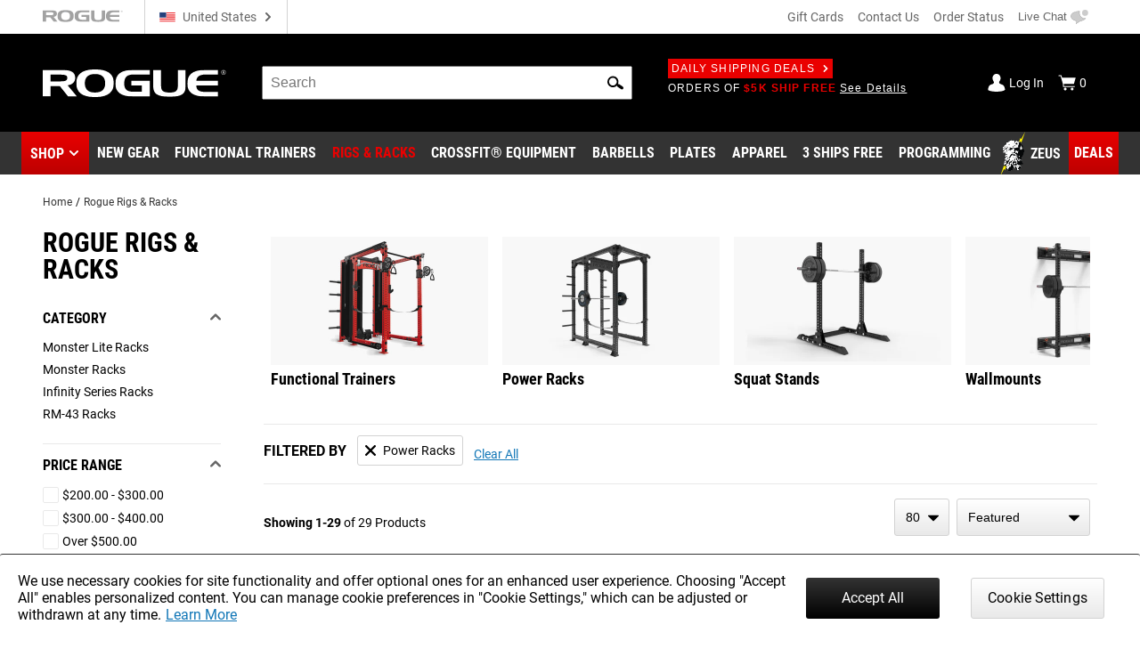

--- FILE ---
content_type: text/html; charset=utf-8
request_url: https://www.roguefitness.com/rogue-rigs-racks?cat2=Power%20Racks
body_size: 45617
content:
<!DOCTYPE html>
<html lang="en">
<head>
<meta charset="utf-8">
<meta name="viewport" content="width=device-width, initial-scale=1">
<title>Rogue Rigs &amp; Racks | Rogue Fitness</title>
<link rel="preconnect" href="https://assets.roguefitness.com">
<script async src="https://www.googletagmanager.com/gtag/js?id=G-ZEPFC8Z11X">></script>
<script nomodule src="/svc_spa/js/polyfill.compat.min.js"></script>
<link rel="stylesheet" crossorigin href="/svc_spa/entry-client-DYCKkJPV.css">
<link rel="stylesheet" href="/svc_spa/cookie-agree-C84SX4o5.css">
<link rel="stylesheet" href="/svc_spa/top-6XKP1_68.css">
<link rel="stylesheet" href="/svc_spa/live-chat-CbPbOp0t.css">
<link rel="stylesheet" href="/svc_spa/category-DzR6Ibgi.css">
<link rel="stylesheet" href="/svc_spa/picture-in-picture-D-_xIahl.css">
<link rel="stylesheet" href="/svc_spa/deals-DG1JLuym.css">
<link rel="stylesheet" href="/svc_spa/shop-menu-DklwBYMb.css">
<link rel="stylesheet" href="/svc_spa/RogueSelect-CBlGoHRl.css">
<link rel="stylesheet" href="/svc_spa/update-facet-routes-Cr9PX0nm.css">
<link rel="stylesheet" href="/svc_spa/Checkbox-ZIw3TF-8.css">
<link rel="stylesheet" href="/svc_spa/Accordion-BlUjk3XH.css">
<link rel="stylesheet" href="/svc_spa/product-stars-702vilZc.css">
<link rel="stylesheet" href="/svc_spa/filters-box-values-BDTOsP6I.css">
<link rel="stylesheet" href="/svc_spa/product-compare-drawer-jDs6BTuI.css">
<link rel="preload" as="font" type="font/woff2" href="/svc_spa/roboto-v27-latin-regular.woff2" crossorigin>
<link rel="preload" as="font" type="font/woff2" href="/svc_spa/roboto-v27-latin-700.woff2" crossorigin>
<link rel="preload" as="font" type="font/woff2" href="/svc_spa/roboto-condensed-v19-latin-regular.woff2" crossorigin>
<link rel="preload" as="font" type="font/woff2" href="/svc_spa/roboto-condensed-v19-latin-700.woff2" crossorigin>
<link rel="modulepreload" crossorigin href="/svc_spa/entry-client-Bit-TZ49.js">
<link rel="modulepreload" crossorigin href="/svc_spa/zendesk-CrWhtNjZ.js">
<link rel="modulepreload" crossorigin href="/svc_spa/cookie-agree-DmwUfSUR.js">
<link rel="modulepreload" crossorigin href="/svc_spa/top-CaMVFmzI.js">
<link rel="modulepreload" crossorigin href="/svc_spa/live-chat-B6ozOb15.js">
<link rel="modulepreload" crossorigin href="/svc_spa/category-DxM9y4Ug.js">
<link rel="modulepreload" crossorigin href="/svc_spa/picture-in-picture-Cp3afnIp.js">
<link rel="modulepreload" crossorigin href="/svc_spa/deals-DO6okYOT.js">
<link rel="modulepreload" crossorigin href="/svc_spa/shop-menu-CgMmmRPw.js">
<link rel="modulepreload" crossorigin href="/svc_spa/RogueSelect-BPZLQHZe.js">
<link rel="modulepreload" crossorigin href="/svc_spa/update-facet-routes-D50k50DG.js">
<link rel="modulepreload" crossorigin href="/svc_spa/Checkbox-2RFygiz9.js">
<link rel="modulepreload" crossorigin href="/svc_spa/Accordion-BBOBd5eF.js">
<link rel="modulepreload" crossorigin href="/svc_spa/product-stars--hb2F_Xd.js">
<link rel="modulepreload" crossorigin href="/svc_spa/filters-box-values-BOVrYTZ3.js">
<link rel="modulepreload" crossorigin href="/svc_spa/product-compare-drawer-Cq5bXRlX.js">
<meta http-equiv="X-UA-Compatible" content="IE=edge">
<link rel="icon" href="/svc_spa/favicon.ico">
<link rel="apple-touch-icon" href="/svc_spa/apple-touch-icon.png">
<script>
    window.ROGUE = {"env":"prod","release":{"hash":"19986c65298392c2675457c2e31397a25eccc78923accdc9d1152c9cde6e7832","release":"release_2026-01-16b","buildDate":"2026-01-16T21:44:16.000Z"},"baseUrl":"https://www.roguefitness.com","site":{"code":"USA","key":"01-74163a76-899897a6f4b8383e4304d22760b549604ad30132","id":1,"defaultStoreId":1,"name":"Rogue Fitness","defaultCountry":"US","currency":"USD","locales":["en-US"],"hostname":"www.roguefitness.com","defaultShippingMethod":"shqshared_GND","social":{"facebook":"https://www.facebook.com/roguefitness","youtube":"https://www.youtube.com/user/roguefitness/","instagram":"https://instagram.com/roguefitness","twitter":"https://twitter.com/RogueFitness/","tiktok":"https://www.tiktok.com/@roguefitness"},"forms":{"newsletters":{"newsletter":1006089,"rapidfire":1018152,"rogue invitational - tickets":7742354,"rogue invitational - volunteering":7742353,"rogue invitational - vendors":7742351,"rogue invitational - news and updates":7742355}},"pickup":{"enabled":true,"hours":["Monday - Friday 9am - 6pm","Saturday 9am - 4pm"],"title":"Rogue Fitness","mapsUrl":"https://maps.google.com/maps?ll=39.984861,-82.989705&z=16&t=m&hl=en-US&gl=US&mapclient=embed&cid=3625957024083391642","address":{"street":["1011 Cleveland Ave"],"city":"Columbus","region":"Ohio","postcode":"43201","countryId":"US"}},"shipTo":[],"support":{"phone":"(614) 358-6190","email":"team@roguefitness.com","hours":["Mon - Fri: 9am to 10pm EST","Sat - Sun: 9am to 5pm EST"]},"cards":["visa","master","discover","american_express"],"applePay":{"supported":true,"paymentRequestOptions":{"countryCode":"US","currencyCode":"USD","supportedNetworks":["visa","masterCard","amex","discover"]}}},"clientKeys":{"loqate":"TM67-CK62-GR76-YA43","maps":"AIzaSyD1pYz4LY06VvTIRyCOvcPH89E8efDHsDM","sentry":"https://31ace7b86e4b485a86c49c15c8820a52@o438387.ingest.sentry.io/5402984","paypal":"AbH5tiiDNx3XEp11nprcJP0ZCxHjwyYADPi292d-sC0HWOJqBB9KBo4goiN6a8w4RzC24QWkwPzGHm89","adobePdfEmbed":"44c896b0bcf54fdbbe04b23fc53782d4","spreedly":"SNrC7S695GHfXgjhEDcTiW585vj","ga4":"G-ZEPFC8Z11X","bing":"4016135","fb":"1018585628160789","affirm":{"key":"OZ9O0H36YFME9E4K","url":"https://cdn1.affirm.com/js/v2/affirm.js"},"rs":{"dp":"/svc_analytics/","key":"2D4clYktIxiuI25aybCNPjBbiMf"},"bv":{"client":"rogue","locale":"en_US","env":"production","key":"6idw0j24tmklacf9en2e9r3cf"},"iterableClient":"bd5502a802954abd81fe811c20519f4d","iterable":{"newsletter":1006089,"rapidfire":1018152,"invitationalNewsUpdates":7742355,"invitationalTickets":7742354,"invitationalVolunteering":7742353,"invitationalVendors":7742351},"zendesk":"5aeba229-15ad-4aa6-a068-06a08aead874","rssform":"9333730921108","recaptchaSiteKey":"6LeKIQUnAAAAAC-6cOwdQ-s-3k40AjGKZ8KkICtP","strongest":{"baseUrl":"https://compete-strongest-com.global.ssl.fastly.net/api/p/"},"mapbox":{"mapboxGlJs":"pk.eyJ1IjoiZWNvbS1hZG1pbiIsImEiOiJjbTZ0Z3A5eGUwMnIxMnFxMHl4cDR5aXk3In0.1bfM7gqdHO9Bly1cWewFNA","searchBoxApi":"pk.eyJ1IjoiZWNvbS1hZG1pbiIsImEiOiJjbTZ0Z3A5eGUwMnIxMnFxMHl4cDR5aXk3In0.1bfM7gqdHO9Bly1cWewFNA"},"ads":{"key":"AW-1038475349","event":"Zq7BCKn8hgIQ1cCX7wM"},"pap":true},"l10n":{"lang":"en","country":"US","currency":"USD","locale":"en-US","index":true,"path":""},"forceFeatures":{},"url":"/rogue-rigs-racks?cat2=Power%20Racks","translations":{},"features":{"affirm_promo_rhpa":{"defaultValue":true},"gbp":{"defaultValue":true},"grouped_with_accessories":{"defaultValue":"original","rules":[{"condition":{"store":{"$ne":"USA"}},"force":"original"},{"condition":{"isRogue":true},"force":"new"},{"variations":["original","new"],"weights":[0.5,0.5],"coverage":1,"hashAttribute":"_id","meta":[{"key":"0"},{"key":"1"}]}]},"womens_shoe_size":{"defaultValue":false,"rules":[{"variations":[false,true],"weights":[0.5,0.5],"coverage":1,"hashAttribute":"_id","meta":[{"key":"0"},{"key":"1"}]}]},"fiveforfive_enabled":{"defaultValue":true,"rules":[{"condition":{"store":{"$ne":"USA"}},"force":false},{"force":false}]},"site-selector-v2":{"defaultValue":false,"rules":[{"condition":{"store":{"$in":["EUR","GBR"]}},"force":true}]},"matte_black_enabled":{"defaultValue":true,"rules":[{"force":false}]},"5for5_widget":{"defaultValue":"list"},"mbf_exclusives_enabled":{"defaultValue":true,"rules":[{"force":false}]},"bumper_set_breakdown":{"defaultValue":true},"threeforfree_enabled":{"defaultValue":true,"rules":[{"condition":{"store":"CAN"},"force":false},{"condition":{"store":"APO"},"force":false}]},"programming":{"defaultValue":true},"ld-json-use-accessory":{"defaultValue":false,"rules":[{"condition":{"route":"/rogue-echo-bike"},"force":true}]},"app_hide_programing":{"defaultValue":false,"rules":[{"condition":{"store":{"$ne":"EUR"}},"force":true}]},"recaptcha_enterprise":{"defaultValue":true},"all_to_com":{"defaultValue":true},"com_redirect":{"defaultValue":"301","rules":[{"force":"301"}]},"pap_cloud":{"defaultValue":true},"auto_reload_competition_data":{"defaultValue":true},"ip_popup":{"defaultValue":true,"rules":[{"condition":{"store":{"$ne":"USA"}},"force":false}]},"enable-eu-returns":{"defaultValue":true},"uk_site_enabled":{"defaultValue":true},"invitational_year":{"defaultValue":2024},"eu-cookie-consent-enabled":{"defaultValue":true},"gc_guest_billing_enabled":{"defaultValue":true},"f-scale-table-enabled":{"defaultValue":true},"adyen-checkout":{"defaultValue":false,"rules":[{"condition":{"store":{"$in":["EUR","GBR","AUS"]}},"force":true}]},"app_applepay":{"defaultValue":"native"},"adyen-enable-edit":{"defaultValue":true},"enable_ar":{"defaultValue":true},"app_paypal":{"defaultValue":"3.3.1"},"enable_bv2":{"defaultValue":true},"enable_btwb_quick_registration":{"defaultValue":true},"require_challenge_auth":{"defaultValue":true,"rules":[{"key":"login-required-challenge-registration","variations":[true,false],"weights":[1,0],"coverage":1,"hashAttribute":"_id","hashVersion":1,"meta":[{"key":"0"},{"key":"1"}],"seed":"93881417-926f-49ba-b136-7191bc1dba8d","phase":"1"}]},"show-bundle-none-swatch":{"defaultValue":true},"enable_gym_map":{"defaultValue":true},"use_encrypted_glb":{"defaultValue":true},"enable_gym_add":{"defaultValue":true},"rfk_results_ab":{"defaultValue":false,"rules":[{"key":"rfk_results_ab","variations":[false,true],"weights":[0,1],"coverage":1,"hashAttribute":"_id","hashVersion":1,"meta":[{"key":"0"},{"key":"1"}],"seed":"38d82d90-41c4-46e3-abe8-d9cf5880a199","phase":"1"}]},"giftcard_api_enabled":{"defaultValue":true},"compat_enabled":{"defaultValue":true,"rules":[{"key":"show_compatibility","variations":[true,false],"weights":[1,0],"coverage":1,"hashAttribute":"_id","hashVersion":1,"meta":[{"key":"0"},{"key":"1"}],"seed":"f0dc9ee6-ec69-4c33-9e36-f33aa98b622c","phase":"5"}]},"compat_orderhistory_enabled":{"defaultValue":true},"my-account-zeus-saved-designs":{"defaultValue":true},"my-account-custom-quotes":{"defaultValue":true},"enable-instructions":{"defaultValue":true},"enable_gym_equipment":{"defaultValue":true},"enable-mass-storage":{"defaultValue":false,"rules":[{"condition":{"store":{"$in":["USA","CAN"]}},"force":true}]},"use_large_gallery_thumbs":{"defaultValue":true},"child_promos_enabled":{"defaultValue":true},"enable-review-summaries":{"defaultValue":true},"enable-theindex-navbar":{"defaultValue":true},"enable-review-gallery":{"defaultValue":true},"truemed_enabled_spa":{"defaultValue":true,"rules":[{"condition":{"store":{"$ne":"USA"}},"force":false}]},"app_requirements":{"defaultValue":{"appLatestVersion":"","appRequiredVersion":"","rowerRequiredVersion":"1.1.75","skiRequiredVersion":"20.1.66","bikeRequiredVersion":"30.1.28"}},"fiveforfive_backend":{"defaultValue":true,"rules":[{"condition":{"website":{"$ne":"US"}},"force":false},{"force":false}]},"mbf_exclusives_backend":{"defaultValue":true,"rules":[{"force":false}]},"recaptcha_enterprise_backend":{"defaultValue":true},"giftcard_wait_for_rfs":{"defaultValue":true},"override_high_shipping":{"defaultValue":true},"enable_gym_map_backend":{"defaultValue":true},"truemed_enabled_backend":{"defaultValue":true,"rules":[{"condition":{"website":{"$ne":"US"}},"force":false}]}}};
    window.ROGUE_RENDER_START = new Date();
    window.uetq = window.uetq || []
    window.dataLayer = window.dataLayer || [];
    function gtag() { dataLayer.push(arguments); }

    if (window.ROGUE.site?.cookieSettings) {
      window.gtag('consent', 'default', {
        ad_storage: 'denied',
        ad_user_data: 'denied',
        ad_personalization: 'denied',
        personalization_storage: 'denied',
        analytics_storage: 'denied',
        functionality_storage: 'denied',
        security_storage: 'denied',
      })
    }

    gtag('js', new Date());
  </script>
<script>
    window.startFb = function () {
      !function (f, b, e, v, n, t, s) {
        if (f.fbq) return; n = f.fbq = function () {
          n.callMethod ?
            n.callMethod.apply(n, arguments) : n.queue.push(arguments)
        };
        if (!f._fbq) f._fbq = n; n.push = n; n.loaded = !0; n.version = '2.0';
        n.queue = []; t = b.createElement(e); t.async = !0;
        t.src = v; s = b.getElementsByTagName(e)[0];
        s.parentNode.insertBefore(t, s)
      }(window, document, 'script',
        'https://connect.facebook.net/en_US/fbevents.js');
    }
  </script>
<script type="text/javascript">
    window.startRudder = function () { !function () { "use strict"; window.RudderSnippetVersion = "3.0.60"; var e = "rudderanalytics"; window[e] = window[e] || []; var t = window[e]; if (Array.isArray(t)) { if (!0 === t.snippetExecuted && window.console && console.error) console.error("RudderStack JavaScript SDK snippet included more than once."); else { t.snippetExecuted = !0, window.rudderAnalyticsBuildType = "legacy"; var r = "async";["setDefaultInstanceKey", "load", "ready", "page", "track", "identify", "alias", "group", "reset", "setAnonymousId", "startSession", "endSession", "consent",].forEach(function (r) { t[r] = function () { Array.isArray(window[e]) ? t.push([r].concat(Array.prototype.slice.call(arguments))) : window[e][r]?.apply(window[e], arguments) } }); try { Function('class Test{field=()=>{};test({prop=[]}={}){return prop?(prop?.property??[...prop]):import("");}}'), window.rudderAnalyticsBuildType = "modern" } catch (n) { } var d = document.head || document.getElementsByTagName("head")[0], i = document.body || document.getElementsByTagName("body")[0]; window.rudderAnalyticsAddScript = function (e, t, n) { var s = document.createElement("script"); s.src = e, s.setAttribute("data-loader", "RS_JS_SDK"), t && n && s.setAttribute(t, n), "async" === r ? s.async = !0 : "defer" === r && (s.defer = !0), d ? d.insertBefore(s, d.firstChild) : i.insertBefore(s, i.firstChild) }, window.rudderAnalyticsMount = function () { (function () { if ("undefined" == typeof globalThis) { var e = "undefined" != typeof self ? self : "undefined" != typeof window ? window : null; e && Object.defineProperty(e, "globalThis", { value: e, configurable: !0 }) } })(), window.rudderAnalyticsAddScript("https://cdn.rudderlabs.com/v3/modern/rsa.min.js", "data-rsa-write-key", window.ROGUE.clientKeys.rs.key) }, "undefined" == typeof Promise || "undefined" == typeof globalThis ? window.rudderAnalyticsAddScript("https://polyfill-fastly.io/v3/polyfill.min.js?version=3.111.0&features=Symbol%2CPromise&callback=rudderAnalyticsMount") : window.rudderAnalyticsMount() } } }() };
  </script>
<script>
    if (!window.ROGUE.site?.cookieSettings) {
      window.startFb()
    }
  </script>
<script type="module" crossorigin src="/svc_spa/index-CRj2rm_M.js"></script>
<meta property="itemprop:name" content="Rogue Rigs & Racks">
<meta property="og:title" content="Rogue Rigs & Racks">
<meta property="og:locale" content="en-US">
<meta property="og:type" content="product">
<meta property="fb:app_id" content="1664713057151785">
<meta property="fb:admins" content="731170917">
<meta name="description" content="Rogue manufactures unique series of power racks and weightlifting rigs that match up with a wide range of goals. Check out the Monster & Monster Lite Series here.">
<meta property="og:description" content="Rogue manufactures unique series of power racks and weightlifting rigs that match up with a wide range of goals. Check out the Monster & Monster Lite Series here.">
<meta property="og:image" content="https://assets.roguefitness.com/image/upload/v1610106897/media/rogue-og.jpg">
<link rel="search" href="https://www.roguefitness.com/search.xml" type="application/opensearchdescription+xml" title="Rogue Fitness">
<link rel="alternate" hreflang="x-default" href="https://www.roguefitness.com/rogue-rigs-racks" data-hid="hreflang-x-default">
<link rel="alternate" hreflang="en-US" href="https://www.roguefitness.com/rogue-rigs-racks" data-hid="hreflang-en-US">
<link rel="alternate" hreflang="en-GB" href="https://www.roguefitness.com/gb/rogue-rigs-racks" data-hid="hreflang-en-GB">
<link rel="alternate" hreflang="es-ES" href="https://www.roguefitness.com/es/rogue-rigs-racks" data-hid="hreflang-es-ES">
<link rel="alternate" hreflang="en-ES" href="https://www.roguefitness.com/es/en/rogue-rigs-racks" data-hid="hreflang-en-ES">
<link rel="alternate" hreflang="fr-FR" href="https://www.roguefitness.com/fr/rogue-rigs-racks" data-hid="hreflang-fr-FR">
<link rel="alternate" hreflang="en-FR" href="https://www.roguefitness.com/fr/en/rogue-rigs-racks" data-hid="hreflang-en-FR">
<link rel="alternate" hreflang="nl-BE" href="https://www.roguefitness.com/be/rogue-rigs-racks" data-hid="hreflang-nl-BE">
<link rel="alternate" hreflang="en-BE" href="https://www.roguefitness.com/be/en/rogue-rigs-racks" data-hid="hreflang-en-BE">
<link rel="alternate" hreflang="de-DE" href="https://www.roguefitness.com/de/rogue-rigs-racks" data-hid="hreflang-de-DE">
<link rel="alternate" hreflang="en-DE" href="https://www.roguefitness.com/de/en/rogue-rigs-racks" data-hid="hreflang-en-DE">
<link rel="alternate" hreflang="en-CA" href="https://www.roguecanada.ca/rogue-rigs-racks" data-hid="hreflang-en-CA">
<link rel="alternate" hreflang="en-AU" href="https://www.rogueaustralia.com.au/rogue-rigs-racks" data-hid="hreflang-en-AU">
<meta name="robots" content="noindex,nofollow">
<script type="application/ld+json" data-hid="breadcrumb-ld-json">{"@context":"http://schema.org","@type":"BreadcrumbList","itemListElement":[{"@type":"ListItem","position":1,"name":"Rogue Fitness","item":"https://www.roguefitness.com"},{"@type":"ListItem","position":2,"name":"Rogue Rigs & Racks","item":"https://www.roguefitness.com/rogue-rigs-racks"}]}</script></head>
<body>
<div id="app-wrapper"><div id="app" data-allow-mismatch="class" data-theme="light" class="mobile"><!----><!----><div class="rogue-a11y-container" data-v-57e0f14d><div id="skiplink" tabindex="0" data-v-57e0f14d></div><div class="focus-test" tabindex="0" data-v-57e0f14d></div><!----></div><div modelvalue="false"></div><!----><div id="cookie-agree" data-v-cae6fb4c><!----><!----></div><!----><!----><header class="show-shop" data-v-517c5a40><div class="mobile-backdrop" data-v-517c5a40></div><div class="block" id="block-above-header" data-v-517c5a40 data-v-581d0836><span data-v-581d0836></span></div><div class="header-top main-container-wide" data-track="Header Top" data-v-517c5a40 data-v-290d8e7b><a href="https://www.roguefitness.com" data-allow-mismatch="attribute" data-v-290d8e7b><!--[--><img class="top-header-logo" src="/svc_spa/rogue-logo-gray-NsSxUTHJ.svg" alt="Rogue Fitness" width="90" height="14" data-v-290d8e7b><!--]--></a><div class="store-switcher-v2" data-v-290d8e7b data-v-a3be0501><button class="a11y site-selector change-country" data-v-a3be0501><span class="icon" aria-hidden="true" style="" data-v-a3be0501><svg aria-hidden="true"><use href="/svc_spa/assets/base.svg#sprite-flag-usa"></use></svg></span><span class="name" data-v-a3be0501>United States</span><span class="icon down" aria-hidden="true" style="color:#666;" data-v-a3be0501><svg aria-hidden="true"><use href="/svc_spa/assets/base.svg#sprite-arrow-right"></use></svg></span></button></div><div class="space" data-v-290d8e7b></div><a href="/gift-cards" data-allow-mismatch="attribute" class="giftcard" data-v-290d8e7b><!--[-->Gift Cards<!--]--></a><a href="/contact-us" data-allow-mismatch="attribute" data-v-290d8e7b><!--[-->Contact Us<!--]--></a><a href="/shippingtracker" data-allow-mismatch="attribute" data-v-290d8e7b><!--[-->Order Status<!--]--></a><button class="live-chat chat" title="Live Chat" tabindex="0" data-v-290d8e7b data-v-25d32b8c><span class="text" data-v-25d32b8c>Live Chat</span></button></div><div class="main-wrap main-header" data-track="Main Header" data-v-517c5a40 data-v-098e9b70><div class="main main-container-wide" data-v-098e9b70><div class="hamburger" data-v-098e9b70><div class="box" data-v-098e9b70></div><div class="box" data-v-098e9b70></div><div class="box" data-v-098e9b70></div></div><a href="https://www.roguefitness.com" data-allow-mismatch="attribute" class="logo-wrap" aria-label="Link to Homepage" data-v-098e9b70><!--[--><img class="header-logo" src="/svc_spa/rogue-logo-Dsrewa9_.svg" alt="Rogue Fitness" width="275" height="43" data-v-098e9b70><!--]--></a><div class="middle" data-v-098e9b70><div class="site-search" tabindex="-1" data-v-098e9b70 data-v-2feb3c4a><form autocomplete="off" tabindex="-1" data-v-2feb3c4a><label class="rogue-hidden-semantic-label" for="search-bar-input" data-v-2feb3c4a>Search Bar</label><input class="search-input" tabindex="-1" id="search-bar-input" placeholder="Search" autocomplete="off" role="search" value="" data-v-2feb3c4a></form><button class="a11y search-icon" tabindex="-1" aria-label="Search" role="button" data-v-2feb3c4a><span class="icon" aria-hidden="true" style="" data-v-2feb3c4a><svg aria-hidden="true"><use href="/svc_spa/assets/base.svg#sprite-search"></use></svg></span></button><button class="a11y close-icon" aria-label="Hide" data-v-2feb3c4a><span class="icon close-icon" aria-hidden="true" style="" data-v-2feb3c4a><svg aria-hidden="true"><use href="/svc_spa/assets/base.svg#sprite-x"></use></svg></span></button><div class="search-results" data-track="Site Search" data-v-2feb3c4a><div class="results" data-v-2feb3c4a><div class="tab rfk-results-container" active="true" data-v-2feb3c4a data-v-3903c14e data-v-a4146629><div class="tab-left" data-v-a4146629><!----><!--[--><div class="suggestion-container" data-v-3903c14e data-v-a4146629-s><!----><!----><div class="products" data-v-3903c14e data-v-a4146629-s><!--[--><!--]--></div><div class="links" data-v-3903c14e data-v-a4146629-s><!----><!----></div></div><!--]--></div><div class="tab-right" data-v-a4146629><!----><!--[--><div class="right-side" data-v-3903c14e data-v-a4146629-s><div class="phrases" data-v-3903c14e data-v-a4146629-s><h3 class="section-title" data-v-3903c14e data-v-a4146629-s></h3><!--[--><!--]--></div><!----></div><!--]--></div></div></div></div></div><div class="deals" data-v-098e9b70 data-v-e59c283b><a href="/shipping-promotions" data-allow-mismatch="attribute" class="badge" data-v-e59c283b><!--[-->Daily Shipping Deals<span class="icon" aria-hidden="true" style="color:white;" data-v-e59c283b><svg aria-hidden="true"><use href="/svc_spa/assets/base.svg#sprite-arrow-right"></use></svg></span><!--]--></a><br data-v-e59c283b><div class="deal-slides" tabindex="0" data-v-e59c283b><a href="/free-shipping" data-allow-mismatch="attribute" class="slide show" tabindex="-1" data-v-e59c283b><!--[--><div data-v-e59c283b><span class="red">FREE SHIPPING</span> ON SELECT ITEMS <span class="link">Shop Now</span></div><!--]--></a><!----><a href="/shipping-promotions" data-allow-mismatch="attribute" class="slide" tabindex="-1" data-v-e59c283b><!--[--><div data-v-e59c283b>BUY A FUNCTIONAL TRAINER AND YOUR ENTIRE ORDER <span class="red">SHIPS FREE</span> <span class="link">See Details</span></div><!--]--></a><a href="/shipping-promotions" data-allow-mismatch="attribute" class="slide" tabindex="-1" data-v-e59c283b><!--[--><div data-v-e59c283b>ORDERS OF <span class="red">$5K SHIP FREE</span> <span class="link">See Details</span></div><!--]--></a><a href="/3-ships-free" data-allow-mismatch="attribute" class="slide" tabindex="-1" data-v-e59c283b><!--[--><div data-v-e59c283b>BUY 3 OR MORE <span class="red">3 SHIPS FREE</span> AND THEY SHIP FOR FREE <span class="link">Shop Now</span></div><!--]--></a><!----></div></div></div><div class="chat-widget" data-v-098e9b70><button class="live-chat chat-mobile" title="Live Chat" tabindex="0" data-v-098e9b70 data-v-25d32b8c><span class="text" data-v-25d32b8c>Live Chat</span></button></div><div class="acct" data-v-098e9b70><div class="account" data-v-098e9b70 data-v-7ce3a909><a href="/login" data-allow-mismatch="attribute" class="status" data-v-7ce3a909><!--[--><span class="icon" aria-hidden="true" style="color:white;" data-v-7ce3a909><svg aria-hidden="true"><use href="/svc_spa/assets/base.svg#sprite-guest"></use></svg></span><div class="text" data-v-7ce3a909>Log In</div><!--]--></a><a href="/cart" data-allow-mismatch="attribute" class="cart cart-icon" tabindex="-1" aria-label="Show Cart" data-v-7ce3a909><!--[--><span class="icon" aria-hidden="true" style="color:white;" data-v-7ce3a909><svg aria-hidden="true"><use href="/svc_spa/assets/base.svg#sprite-cart"></use></svg></span><div class="text" data-v-7ce3a909>0</div><!--]--></a></div></div></div></div><div class="link-wrap" data-v-517c5a40 data-v-b8f7cb3f><div class="links main-container" data-v-b8f7cb3f><div class="link red-link has-dropdown has-icon hover-dropdown" onmouseenter="document.activeElement.blur()" tabindex="-1" data-v-b8f7cb3f><button class="shop-btn" role="button" tabindex="0" data-v-b8f7cb3f>Shop</button><span class="icon" aria-hidden="true" style="color:white;" tabindex="-1" data-v-b8f7cb3f><svg aria-hidden="true"><use href="/svc_spa/assets/base.svg#sprite-arrow-down"></use></svg></span><div class="mega shop-mega dropdown shop-menu" tabindex="0" data-track="megamenu" data-v-b8f7cb3f data-v-a94e1d57><div class="tab-container menu-tabs" role="tablist" data-v-a94e1d57 data-v-19fcc21f><div class="tab-header" data-v-19fcc21f><!--[--><h2 class="tabs-header" role="tab" data-v-19fcc21f></h2><!--]--><!----><div class="tabs custom-scroll no-pad" data-v-19fcc21f><!--[--><button role="tab" tabindex="0" aria-selected="true" class="active a11y tab-title" data-v-19fcc21f>Shop by Category</button><button role="tab" tabindex="0" aria-selected="false" class="a11y tab-title" data-v-19fcc21f>The Index</button><!--]--></div></div></div><div class="mega-content" data-v-a94e1d57><!--[--><!--[--><div class="menu-item deals top-level" data-v-2de9d6a1><div class="menu-link" data-v-2de9d6a1><a href="/deals" data-allow-mismatch="attribute" categoryid="-1" aria-label="Link to Deals" data-v-2de9d6a1><!--[--><!---->Deals<!--]--></a><div class="arrow" data-v-2de9d6a1></div><div class="after-link" data-v-2de9d6a1></div></div><div class="panel" data-v-2de9d6a1><!--[--><!--]--></div></div><div class="menu-item top-level" data-v-2de9d6a1><div class="menu-link" data-v-2de9d6a1><a href="/weightlifting-bars-plates" data-allow-mismatch="attribute" categoryid="4667" aria-label="Link to Weightlifting Bars &amp; Plates" data-v-2de9d6a1><!--[--><!---->Weightlifting Bars &amp; Plates<!--]--></a><div class="arrow" data-v-2de9d6a1></div><div class="after-link" data-v-2de9d6a1></div></div><div class="panel" data-v-2de9d6a1><!--[--><div class="category-panel"><div><div class="l1-head"><a href="/weightlifting-bars-plates" data-allow-mismatch="attribute" class="title" categoryid="4667" aria-label="Link to Weightlifting Bars &amp; Plates"><!--[-->Weightlifting Bars &amp; Plates<!----><!--]--></a></div><div class="children"><!--[--><div class="menu-item child-menu" data-v-2de9d6a1><div class="menu-link" data-v-2de9d6a1><a href="/weightlifting-bars-plates/barbells" data-allow-mismatch="attribute" categoryid="4669" aria-label="Link to Barbells" data-v-2de9d6a1><!--[--><div class="rg-img r-custom menu-img" style="" ssr lazy data-v-2de9d6a1><div style="padding-top:100%;"></div><img src="https://assets.roguefitness.com/f_auto,q_auto,c_fill,g_center,w_128,h_128,b_rgb:f8f8f8/catalog/Weightlifting%20Bars%20and%20Plates/Barbells/Mens%2020KG%20Barbells/AU-OHIOCERAKOTE/AU-OHIOCERAKOTE-TH_oljo13.png" class="loaded" alt="Barbells" loading="lazy" fetchpriority="auto"></div>Barbells<!--]--></a><div class="arrow" data-v-2de9d6a1></div><div class="after-link" data-v-2de9d6a1></div></div><div class="panel" data-v-2de9d6a1><!--[--><!--[--><a href="/weightlifting-bars-plates/barbells/mens-20kg-barbells" data-allow-mismatch="attribute" class="cat-link" categoryid="4671" aria-label="Link to Men&#39;s 20KG Barbells"><!--[-->Men&#39;s 20KG Barbells<div class="arrow"></div><!--]--></a><a href="/weightlifting-bars-plates/barbells/womens-15kg-barbells" data-allow-mismatch="attribute" class="cat-link" categoryid="4673" aria-label="Link to Women&#39;s 15KG Barbells"><!--[-->Women&#39;s 15KG Barbells<div class="arrow"></div><!--]--></a><a href="/weightlifting-bars-plates/barbells/junior-barbells" data-allow-mismatch="attribute" class="cat-link" categoryid="4675" aria-label="Link to Junior&#39;s Barbells"><!--[-->Junior&#39;s Barbells<div class="arrow"></div><!--]--></a><a href="/weightlifting-bars-plates/barbells/technique-barbells" data-allow-mismatch="attribute" class="cat-link" categoryid="4677" aria-label="Link to Technique Barbells"><!--[-->Technique Barbells<div class="arrow"></div><!--]--></a><a href="/weightlifting-bars-plates/barbells/specialty-barbells" data-allow-mismatch="attribute" class="cat-link" categoryid="4679" aria-label="Link to Specialty Barbells"><!--[-->Specialty Barbells<div class="arrow"></div><!--]--></a><a href="/weightlifting-bars-plates/barbells/custom-barbells" data-allow-mismatch="attribute" class="cat-link" categoryid="13902" aria-label="Link to Custom Build-A-Bar"><!--[-->Custom Build-A-Bar<div class="arrow"></div><!--]--></a><a href="/weightlifting-bars-plates/barbells/barbell-components" data-allow-mismatch="attribute" class="cat-link" categoryid="14109" aria-label="Link to Barbell Components"><!--[-->Barbell Components<div class="arrow"></div><!--]--></a><!--]--><!--]--></div></div><div class="menu-item child-menu" data-v-2de9d6a1><div class="menu-link" data-v-2de9d6a1><a href="/weightlifting-bars-plates/bumpers" data-allow-mismatch="attribute" categoryid="4681" aria-label="Link to Plates" data-v-2de9d6a1><!--[--><div class="rg-img r-custom menu-img" style="" ssr lazy data-v-2de9d6a1><div style="padding-top:100%;"></div><img src="https://assets.roguefitness.com/f_auto,q_auto,c_fill,g_center,w_128,h_128,b_rgb:f8f8f8/catalog/Weightlifting%20Bars%20and%20Plates/Plates/Bumper%20Plates/IP0125/IP0125-TH_htw9hf.png" class="loaded" alt="Plates" loading="lazy" fetchpriority="auto"></div>Plates<!--]--></a><div class="arrow" data-v-2de9d6a1></div><div class="after-link" data-v-2de9d6a1></div></div><div class="panel" data-v-2de9d6a1><!--[--><!--[--><a href="/weightlifting-bars-plates/bumpers/bumper-plates" data-allow-mismatch="attribute" class="cat-link" categoryid="4683" aria-label="Link to Bumper Plates"><!--[-->Bumper Plates<div class="arrow"></div><!--]--></a><a href="/weightlifting-bars-plates/bumpers/competition-bumpers" data-allow-mismatch="attribute" class="cat-link" categoryid="4685" aria-label="Link to Competition Bumpers"><!--[-->Competition Bumpers<div class="arrow"></div><!--]--></a><a href="/weightlifting-bars-plates/bumpers/steel-plates" data-allow-mismatch="attribute" class="cat-link" categoryid="4687" aria-label="Link to Steel Plates"><!--[-->Steel Plates<div class="arrow"></div><!--]--></a><a href="/weightlifting-bars-plates/bumpers/change-plates" data-allow-mismatch="attribute" class="cat-link" categoryid="4689" aria-label="Link to Change Plates"><!--[-->Change Plates<div class="arrow"></div><!--]--></a><!--]--><!--]--></div></div><div class="menu-item child-menu" data-v-2de9d6a1><div class="menu-link" data-v-2de9d6a1><a href="/weightlifting-bars-plates/storage" data-allow-mismatch="attribute" categoryid="4691" aria-label="Link to Storage" data-v-2de9d6a1><!--[--><div class="rg-img r-custom menu-img" style="" ssr lazy data-v-2de9d6a1><div style="padding-top:100%;"></div><img src="https://assets.roguefitness.com/f_auto,q_auto,c_fill,g_center,w_128,h_128,b_rgb:f8f8f8/catalog/Weightlifting%20Bars%20and%20Plates/Storage/Plate%20Storage/AU-PLTREE-2/AU-PLTREE-2-TH_baralp.png" class="loaded" alt="Storage" loading="lazy" fetchpriority="auto"></div>Storage<!--]--></a><div class="arrow" data-v-2de9d6a1></div><div class="after-link" data-v-2de9d6a1></div></div><div class="panel" data-v-2de9d6a1><!--[--><!--[--><a href="/weightlifting-bars-plates/storage/barbells" data-allow-mismatch="attribute" class="cat-link" categoryid="4693" aria-label="Link to Barbell Storage"><!--[-->Barbell Storage<div class="arrow"></div><!--]--></a><a href="/weightlifting-bars-plates/storage/plate-storage" data-allow-mismatch="attribute" class="cat-link" categoryid="4695" aria-label="Link to Plate Storage"><!--[-->Plate Storage<div class="arrow"></div><!--]--></a><a href="/weightlifting-bars-plates/storage/dumbbells" data-allow-mismatch="attribute" class="cat-link" categoryid="4697" aria-label="Link to Dumbbell Storage"><!--[-->Dumbbell Storage<div class="arrow"></div><!--]--></a><a href="/weightlifting-bars-plates/storage/kettlebells" data-allow-mismatch="attribute" class="cat-link" categoryid="4699" aria-label="Link to Kettlebell Storage"><!--[-->Kettlebell Storage<div class="arrow"></div><!--]--></a><a href="/weightlifting-bars-plates/storage/accessories" data-allow-mismatch="attribute" class="cat-link" categoryid="4701" aria-label="Link to Storage Accessories"><!--[-->Storage Accessories<div class="arrow"></div><!--]--></a><a href="/weightlifting-bars-plates/storage/wall-storage" data-allow-mismatch="attribute" class="cat-link" categoryid="10190" aria-label="Link to Wall Storage"><!--[-->Wall Storage<div class="arrow"></div><!--]--></a><!--]--><!--]--></div></div><div class="menu-item child-menu" data-v-2de9d6a1><div class="menu-link" data-v-2de9d6a1><a href="/weightlifting-bars-plates/collars" data-allow-mismatch="attribute" categoryid="4703" aria-label="Link to Collars" data-v-2de9d6a1><!--[--><div class="rg-img r-custom menu-img" style="" ssr lazy data-v-2de9d6a1><div style="padding-top:100%;"></div><img src="https://assets.roguefitness.com/f_auto,q_auto,c_fill,g_center,w_128,h_128,b_rgb:f8f8f8/catalog/Weightlifting%20Bars%20and%20Plates/Collars/OSO%20Collars/RA1571-AN-GM/RA1571-AN-GM-TH_cqk5oz.png" class="loaded" alt="Collars" loading="lazy" fetchpriority="auto"></div>Collars<!--]--></a><div class="arrow" data-v-2de9d6a1></div><div class="after-link" data-v-2de9d6a1></div></div><div class="panel" data-v-2de9d6a1><!--[--><!--[--><a href="/weightlifting-bars-plates/collars/hg-collars" data-allow-mismatch="attribute" class="cat-link" categoryid="4705" aria-label="Link to HG Collars"><!--[-->HG Collars<div class="arrow"></div><!--]--></a><a href="/weightlifting-bars-plates/collars/spring-collars" data-allow-mismatch="attribute" class="cat-link" categoryid="4707" aria-label="Link to Spring Collars"><!--[-->Spring Collars<div class="arrow"></div><!--]--></a><a href="/weightlifting-bars-plates/collars/specialty-collars" data-allow-mismatch="attribute" class="cat-link" categoryid="4709" aria-label="Link to Specialty Collars"><!--[-->Specialty Collars<div class="arrow"></div><!--]--></a><a href="/weightlifting-bars-plates/collars/oso-collars" data-allow-mismatch="attribute" class="cat-link" categoryid="13271" aria-label="Link to OSO Collars"><!--[-->OSO Collars<div class="arrow"></div><!--]--></a><!--]--><!--]--></div></div><!--]--></div></div><!----></div><!--]--></div></div><div class="menu-item top-level" data-v-2de9d6a1><div class="menu-link" data-v-2de9d6a1><a href="/strength-equipment" data-allow-mismatch="attribute" categoryid="4721" aria-label="Link to Strength Equipment" data-v-2de9d6a1><!--[--><!---->Strength Equipment<!--]--></a><div class="arrow" data-v-2de9d6a1></div><div class="after-link" data-v-2de9d6a1></div></div><div class="panel" data-v-2de9d6a1><!--[--><div class="category-panel"><div><div class="l1-head"><a href="/strength-equipment" data-allow-mismatch="attribute" class="title" categoryid="4721" aria-label="Link to Strength Equipment"><!--[-->Strength Equipment<!----><!--]--></a></div><div class="children"><!--[--><div class="menu-item child-menu" data-v-2de9d6a1><div class="menu-link" data-v-2de9d6a1><a href="/strength-equipment/functional-trainers" data-allow-mismatch="attribute" categoryid="14591" aria-label="Link to Functional Trainers" data-v-2de9d6a1><!--[--><div class="rg-img r-custom menu-img" style="" ssr lazy data-v-2de9d6a1><div style="padding-top:100%;"></div><img src="https://assets.roguefitness.com/f_auto,q_auto,c_fill,g_center,w_128,h_128,b_rgb:f8f8f8/catalog/Strength%20Equipment/Strength%20Training/FX-1%20Functional%20Trainer/FX-1%20Functional%20Trainer%20%2B%20RM-6/Red-FT-weight-stack-TH_ttjrpy.png" class="loaded" alt="Functional Trainers" loading="lazy" fetchpriority="auto"></div>Functional Trainers<!--]--></a><div class="arrow" data-v-2de9d6a1></div><div class="after-link" data-v-2de9d6a1></div></div><div class="panel" data-v-2de9d6a1><!--[--><!--[--><a href="/strength-equipment/functional-trainers/monster" data-allow-mismatch="attribute" class="cat-link" categoryid="14592" aria-label="Link to Monster Series"><!--[-->Monster Series<div class="arrow"></div><!--]--></a><a href="/strength-equipment/functional-trainers/monster-lite" data-allow-mismatch="attribute" class="cat-link" categoryid="14593" aria-label="Link to Monster Lite Series"><!--[-->Monster Lite Series<div class="arrow"></div><!--]--></a><a href="/rogue-rigs-racks/accessories/cable-pulley-accessories" data-allow-mismatch="attribute" class="cat-link" categoryid="14292" aria-label="Link to Cable Attachments"><!--[-->Cable Attachments<div class="arrow"></div><!--]--></a><!--]--><!--]--></div></div><div class="menu-item child-menu" data-v-2de9d6a1><div class="menu-link" data-v-2de9d6a1><a href="/strength-equipment/power-racks" data-allow-mismatch="attribute" categoryid="4733" aria-label="Link to Power Racks" data-v-2de9d6a1><!--[--><div class="rg-img r-custom menu-img" style="" ssr lazy data-v-2de9d6a1><div style="padding-top:100%;"></div><img src="https://assets.roguefitness.com/f_auto,q_auto,c_fill,g_center,w_128,h_128,b_rgb:f8f8f8/catalog/Rigs%20and%20Racks/Power%20Racks%20/Monster%20Racks/RM-4/RM-4-SATIN-BLACK-TH_qvulup.png" class="loaded" alt="Power Racks" loading="lazy" fetchpriority="auto"></div>Power Racks<!--]--></a><div class="arrow" data-v-2de9d6a1></div><div class="after-link" data-v-2de9d6a1></div></div><div class="panel" data-v-2de9d6a1><!--[--><!--[--><a href="/strength-equipment/power-racks/monster-series" data-allow-mismatch="attribute" class="cat-link" categoryid="4735" aria-label="Link to Monster Series"><!--[-->Monster Series<div class="arrow"></div><!--]--></a><a href="/strength-equipment/power-racks/monster-lite-series" data-allow-mismatch="attribute" class="cat-link" categoryid="4737" aria-label="Link to Monster Lite Series"><!--[-->Monster Lite Series<div class="arrow"></div><!--]--></a><a href="/strength-equipment/power-racks/rogue-infinity-series" data-allow-mismatch="attribute" class="cat-link" categoryid="4739" aria-label="Link to Infinity Series"><!--[-->Infinity Series<div class="arrow"></div><!--]--></a><!--]--><!--]--></div></div><div class="menu-item child-menu" data-v-2de9d6a1><div class="menu-link" data-v-2de9d6a1><a href="/strength-equipment/squat-stands" data-allow-mismatch="attribute" categoryid="4723" aria-label="Link to Squat Stands" data-v-2de9d6a1><!--[--><div class="rg-img r-custom menu-img" style="" ssr lazy data-v-2de9d6a1><div style="padding-top:100%;"></div><img src="https://assets.roguefitness.com/f_auto,q_auto,c_fill,g_center,w_128,h_128,b_rgb:f8f8f8/catalog/Rigs%20and%20Racks/Squat%20Stands/Monster%20Lite%20Squat%20Stands/AU-SML2/AU-SML2-th_yoeyqn.png" class="loaded" alt="Squat Stands" loading="lazy" fetchpriority="auto"></div>Squat Stands<!--]--></a><div class="arrow" data-v-2de9d6a1></div><div class="after-link" data-v-2de9d6a1></div></div><div class="panel" data-v-2de9d6a1><!--[--><!--[--><a href="/strength-equipment/squat-stands/monster-series" data-allow-mismatch="attribute" class="cat-link" categoryid="4725" aria-label="Link to Monster Series"><!--[-->Monster Series<div class="arrow"></div><!--]--></a><a href="/strength-equipment/squat-stands/monster-lite" data-allow-mismatch="attribute" class="cat-link" categoryid="4727" aria-label="Link to Monster Lite Series"><!--[-->Monster Lite Series<div class="arrow"></div><!--]--></a><a href="/strength-equipment/squat-stands/rogue-infinity-series" data-allow-mismatch="attribute" class="cat-link" categoryid="4729" aria-label="Link to Infinity Series"><!--[-->Infinity Series<div class="arrow"></div><!--]--></a><!--]--><!--]--></div></div><div class="menu-item child-menu" data-v-2de9d6a1><div class="menu-link" data-v-2de9d6a1><a href="/strength-equipment/strength-training" data-allow-mismatch="attribute" categoryid="4753" aria-label="Link to Strength Training" data-v-2de9d6a1><!--[--><div class="rg-img r-custom menu-img" style="" ssr lazy data-v-2de9d6a1><div style="padding-top:100%;"></div><img src="https://assets.roguefitness.com/f_auto,q_auto,c_fill,g_center,w_128,h_128,b_rgb:f8f8f8/catalog/Strength%20Equipment/Strength%20Training/Weight%20Benches/Adjustable%20:%20Incline%20Benches/RF0935/RF0935-MG-Black-TH_vj8tsi.png" class="loaded" alt="Strength Training" loading="lazy" fetchpriority="auto"></div>Strength Training<!--]--></a><div class="arrow" data-v-2de9d6a1></div><div class="after-link" data-v-2de9d6a1></div></div><div class="panel" data-v-2de9d6a1><!--[--><!--[--><a href="/strength-equipment/strength-training/benches" data-allow-mismatch="attribute" class="cat-link" categoryid="4755" aria-label="Link to Weight Benches"><!--[-->Weight Benches<div class="arrow"></div><!--]--></a><a href="/strength-equipment/strength-training/ghds" data-allow-mismatch="attribute" class="cat-link" categoryid="4757" aria-label="Link to Glute Ham (GHD)"><!--[-->Glute Ham (GHD)<div class="arrow"></div><!--]--></a><a href="/strength-equipment/strength-training/reverse-hypers" data-allow-mismatch="attribute" class="cat-link" categoryid="4759" aria-label="Link to Reverse Hypers"><!--[-->Reverse Hypers<div class="arrow"></div><!--]--></a><a href="/strength-equipment/strength-training/sleds" data-allow-mismatch="attribute" class="cat-link" categoryid="4761" aria-label="Link to Sleds"><!--[-->Sleds<div class="arrow"></div><!--]--></a><a href="/strength-equipment/strength-training/upper-body" data-allow-mismatch="attribute" class="cat-link" categoryid="7651" aria-label="Link to Upper Body Training"><!--[-->Upper Body Training<div class="arrow"></div><!--]--></a><a href="/strength-equipment/strength-training/yokes" data-allow-mismatch="attribute" class="cat-link" categoryid="13000" aria-label="Link to Yokes"><!--[-->Yokes<div class="arrow"></div><!--]--></a><a href="/strength-equipment/strength-training/platforms" data-allow-mismatch="attribute" class="cat-link" categoryid="4765" aria-label="Link to Platforms"><!--[-->Platforms<div class="arrow"></div><!--]--></a><a href="/strength-equipment/strength-training/lower-body" data-allow-mismatch="attribute" class="cat-link" categoryid="4763" aria-label="Link to Lower Body Training"><!--[-->Lower Body Training<div class="arrow"></div><!--]--></a><!--]--><!--]--></div></div><div class="menu-item child-menu" data-v-2de9d6a1><div class="menu-link" data-v-2de9d6a1><a href="/strength-equipment/kits-accessories" data-allow-mismatch="attribute" categoryid="4767" aria-label="Link to Training Accessories" data-v-2de9d6a1><!--[--><div class="rg-img r-custom menu-img" style="" ssr lazy data-v-2de9d6a1><div style="padding-top:100%;"></div><img src="https://assets.roguefitness.com/f_auto,q_auto,c_fill,g_center,w_128,h_128,b_rgb:f8f8f8/catalog/Rigs%20and%20Racks/Rig%20and%20Rack%20Accessories/RA2717/RA2717-MG-Black-Stainless-Roller-Cart-TH_rrapkn.png" class="loaded" alt="Training Accessories" loading="lazy" fetchpriority="auto"></div>Training Accessories<!--]--></a><div class="arrow" data-v-2de9d6a1></div><div class="after-link" data-v-2de9d6a1></div></div><div class="panel" data-v-2de9d6a1><!--[--><!--[--><a href="/strength-equipment/kits-accessories/deadlift-bar-jack" data-allow-mismatch="attribute" class="cat-link" categoryid="4719" aria-label="Link to Deadlift Bar Jack"><!--[-->Deadlift Bar Jack<div class="arrow"></div><!--]--></a><a href="/strength-equipment/kits-accessories/bands" data-allow-mismatch="attribute" class="cat-link" categoryid="4769" aria-label="Link to Bands"><!--[-->Bands<div class="arrow"></div><!--]--></a><a href="/strength-equipment/kits-accessories/storage" data-allow-mismatch="attribute" class="cat-link" categoryid="4771" aria-label="Link to Storage"><!--[-->Storage<div class="arrow"></div><!--]--></a><a href="/strength-equipment/kits-accessories/jerk-blocks" data-allow-mismatch="attribute" class="cat-link" categoryid="4773" aria-label="Link to Jerk Blocks"><!--[-->Jerk Blocks<div class="arrow"></div><!--]--></a><a href="/strength-equipment/kits-accessories/bench-press-boards" data-allow-mismatch="attribute" class="cat-link" categoryid="4775" aria-label="Link to Bench Press Boards"><!--[-->Bench Press Boards<div class="arrow"></div><!--]--></a><a href="/strength-equipment/kits-accessories/chains-and-bands" data-allow-mismatch="attribute" class="cat-link" categoryid="4777" aria-label="Link to Chains"><!--[-->Chains<div class="arrow"></div><!--]--></a><a href="/strength-equipment/kits-accessories/rig-accessories" data-allow-mismatch="attribute" class="cat-link" categoryid="4779" aria-label="Link to Rig Accessories"><!--[-->Rig Accessories<div class="arrow"></div><!--]--></a><a href="/strength-equipment/kits-accessories/testing" data-allow-mismatch="attribute" class="cat-link" categoryid="12957" aria-label="Link to Testing"><!--[-->Testing<div class="arrow"></div><!--]--></a><a href="/strength-equipment/kits-accessories/crash-mats" data-allow-mismatch="attribute" class="cat-link" categoryid="14275" aria-label="Link to Crash Mats"><!--[-->Crash Mats<div class="arrow"></div><!--]--></a><!--]--><!--]--></div></div><!--]--></div></div><!----></div><!--]--></div></div><div class="menu-item top-level" data-v-2de9d6a1><div class="menu-link" data-v-2de9d6a1><a href="/rogue-rigs-racks" data-allow-mismatch="attribute" categoryid="7967" aria-label="Link to Rogue Rigs &amp; Racks" data-v-2de9d6a1><!--[--><!---->Rogue Rigs &amp; Racks<!--]--></a><div class="arrow" data-v-2de9d6a1></div><div class="after-link" data-v-2de9d6a1></div></div><div class="panel" data-v-2de9d6a1><!--[--><div class="category-panel"><div><div class="l1-head"><a href="/rogue-rigs-racks" data-allow-mismatch="attribute" class="title" categoryid="7967" aria-label="Link to Rogue Rigs &amp; Racks"><!--[-->Rogue Rigs &amp; Racks<!----><!--]--></a></div><div class="children"><!--[--><div class="menu-item child-menu" data-v-2de9d6a1><div class="menu-link" data-v-2de9d6a1><a href="/rogue-rigs-racks/rigs" data-allow-mismatch="attribute" categoryid="8193" aria-label="Link to Rigs" data-v-2de9d6a1><!--[--><div class="rg-img r-custom menu-img" style="" ssr lazy data-v-2de9d6a1><div style="padding-top:100%;"></div><img src="https://assets.roguefitness.com/f_auto,q_auto,c_fill,g_center,w_128,h_128,b_rgb:f8f8f8/RF0616_ad0hjt.png" class="loaded" alt="Rigs" loading="lazy" fetchpriority="auto"></div>Rigs<!--]--></a><div class="arrow" data-v-2de9d6a1></div><div class="after-link" data-v-2de9d6a1></div></div><div class="panel" data-v-2de9d6a1><!--[--><!--[--><a href="/rogue-rigs-racks/rigs/monster-rigs" data-allow-mismatch="attribute" class="cat-link" categoryid="8195" aria-label="Link to Monster Rigs"><!--[-->Monster Rigs<div class="arrow"></div><!--]--></a><a href="/rogue-rigs-racks/rigs/monster-lite-rigs" data-allow-mismatch="attribute" class="cat-link" categoryid="8197" aria-label="Link to Monster Lite Rigs"><!--[-->Monster Lite Rigs<div class="arrow"></div><!--]--></a><!--]--><!--]--></div></div><div class="menu-item child-menu" data-v-2de9d6a1><div class="menu-link" data-v-2de9d6a1><a href="/rogue-rigs-racks/wallmounts" data-allow-mismatch="attribute" categoryid="8203" aria-label="Link to Wallmounts" data-v-2de9d6a1><!--[--><div class="rg-img r-custom menu-img" style="" ssr lazy data-v-2de9d6a1><div style="padding-top:100%;"></div><img src="https://assets.roguefitness.com/f_auto,q_auto,c_fill,g_center,w_128,h_128,b_rgb:f8f8f8/catalog/Rigs%20and%20Racks/Power%20Racks%20/Monster%20Lite%20Racks/RF0611group/RF0611group-TH_vyxzta.png" class="loaded" alt="Wallmounts" loading="lazy" fetchpriority="auto"></div>Wallmounts<!--]--></a><div class="arrow" data-v-2de9d6a1></div><div class="after-link" data-v-2de9d6a1></div></div><div class="panel" data-v-2de9d6a1><!--[--><!--[--><a href="/rogue-rigs-racks/wallmounts/monster-wallmounts" data-allow-mismatch="attribute" class="cat-link" categoryid="8205" aria-label="Link to Monster Wallmounts"><!--[-->Monster Wallmounts<div class="arrow"></div><!--]--></a><a href="/rogue-rigs-racks/wallmounts/ml-wallmounts" data-allow-mismatch="attribute" class="cat-link" categoryid="8207" aria-label="Link to Monster Lite Wallmounts"><!--[-->Monster Lite Wallmounts<div class="arrow"></div><!--]--></a><a href="/rogue-rigs-racks/wallmounts/infinity-wallmounts" data-allow-mismatch="attribute" class="cat-link" categoryid="8209" aria-label="Link to Infinity Wallmounts"><!--[-->Infinity Wallmounts<div class="arrow"></div><!--]--></a><!--]--><!--]--></div></div><div class="menu-item child-menu" data-v-2de9d6a1><div class="menu-link" data-v-2de9d6a1><a href="/rogue-rigs-racks/power-racks" data-allow-mismatch="attribute" categoryid="8183" aria-label="Link to Power Racks" data-v-2de9d6a1><!--[--><div class="rg-img r-custom menu-img" style="" ssr lazy data-v-2de9d6a1><div style="padding-top:100%;"></div><img src="https://assets.roguefitness.com/f_auto,q_auto,c_fill,g_center,w_128,h_128,b_rgb:f8f8f8/catalog/Rigs%20and%20Racks/Power%20Racks%20/Monster%20Lite%20Racks/AU-RML690/AU-RML690-th_enxjsl.png" class="loaded" alt="Power Racks" loading="lazy" fetchpriority="auto"></div>Power Racks<!--]--></a><div class="arrow" data-v-2de9d6a1></div><div class="after-link" data-v-2de9d6a1></div></div><div class="panel" data-v-2de9d6a1><!--[--><!--[--><a href="/rogue-rigs-racks/power-racks/monster-racks" data-allow-mismatch="attribute" class="cat-link" categoryid="8185" aria-label="Link to Monster Racks"><!--[-->Monster Racks<div class="arrow"></div><!--]--></a><a href="/rogue-rigs-racks/power-racks/monster-lite-racks" data-allow-mismatch="attribute" class="cat-link" categoryid="8187" aria-label="Link to Monster Lite Racks"><!--[-->Monster Lite Racks<div class="arrow"></div><!--]--></a><a href="/rogue-rigs-racks/power-racks/rogue-infinity-series" data-allow-mismatch="attribute" class="cat-link" categoryid="8189" aria-label="Link to Infinity Series Racks"><!--[-->Infinity Series Racks<div class="arrow"></div><!--]--></a><a href="/rogue-rigs-racks/power-racks/rm-43-racks" data-allow-mismatch="attribute" class="cat-link" categoryid="14159" aria-label="Link to RM-43 Racks"><!--[-->RM-43 Racks<div class="arrow"></div><!--]--></a><!--]--><!--]--></div></div><div class="menu-item child-menu" data-v-2de9d6a1><div class="menu-link" data-v-2de9d6a1><a href="/rogue-rigs-racks/squat-stands" data-allow-mismatch="attribute" categoryid="8173" aria-label="Link to Squat Stands" data-v-2de9d6a1><!--[--><div class="rg-img r-custom menu-img" style="" ssr lazy data-v-2de9d6a1><div style="padding-top:100%;"></div><img src="https://assets.roguefitness.com/f_auto,q_auto,c_fill,g_center,w_128,h_128,b_rgb:f8f8f8/catalog/Rigs%20and%20Racks/Squat%20Stands/Monster%20Lite%20Squat%20Stands/AU-SML1/AU-SML1-th_vt5mio.png" class="loaded" alt="Squat Stands" loading="lazy" fetchpriority="auto"></div>Squat Stands<!--]--></a><div class="arrow" data-v-2de9d6a1></div><div class="after-link" data-v-2de9d6a1></div></div><div class="panel" data-v-2de9d6a1><!--[--><!--[--><a href="/rogue-rigs-racks/squat-stands/monster-squat-stands" data-allow-mismatch="attribute" class="cat-link" categoryid="8175" aria-label="Link to Monster Squat Stands"><!--[-->Monster Squat Stands<div class="arrow"></div><!--]--></a><a href="/rogue-rigs-racks/squat-stands/ml-squat-stands" data-allow-mismatch="attribute" class="cat-link" categoryid="8177" aria-label="Link to Monster Lite Squat Stands"><!--[-->Monster Lite Squat Stands<div class="arrow"></div><!--]--></a><a href="/rogue-rigs-racks/squat-stands/rogue-infinity-series-squat-stands" data-allow-mismatch="attribute" class="cat-link" categoryid="8179" aria-label="Link to Infinity Series Squat Stands"><!--[-->Infinity Series Squat Stands<div class="arrow"></div><!--]--></a><!--]--><!--]--></div></div><div class="menu-item child-menu" data-v-2de9d6a1><div class="menu-link" data-v-2de9d6a1><a href="/rogue-rigs-racks/accessories" data-allow-mismatch="attribute" categoryid="8213" aria-label="Link to Rig &amp; Rack Accessories" data-v-2de9d6a1><!--[--><div class="rg-img r-custom menu-img" style="" ssr lazy data-v-2de9d6a1><div style="padding-top:100%;"></div><img src="https://assets.roguefitness.com/f_auto,q_auto,c_fill,g_center,w_128,h_128,b_rgb:f8f8f8/catalog/Rigs%20and%20Racks/Rig%20and%20Rack%20Accessories/Monster%20Lite%20Accessories/RA0383/RA0383-TH_m9abi4.png" class="loaded" alt="Rig &amp; Rack Accessories" loading="lazy" fetchpriority="auto"></div>Rig &amp; Rack Accessories<!--]--></a><div class="arrow" data-v-2de9d6a1></div><div class="after-link" data-v-2de9d6a1></div></div><div class="panel" data-v-2de9d6a1><!--[--><!--[--><a href="/rogue-rigs-racks/accessories/monster-accessories" data-allow-mismatch="attribute" class="cat-link" categoryid="8215" aria-label="Link to Monster Accessories"><!--[-->Monster Accessories<div class="arrow"></div><!--]--></a><a href="/rogue-rigs-racks/accessories/ml-accessories" data-allow-mismatch="attribute" class="cat-link" categoryid="8217" aria-label="Link to Monster Lite Accessories"><!--[-->Monster Lite Accessories<div class="arrow"></div><!--]--></a><a href="/rogue-rigs-racks/accessories/infinity-accessories" data-allow-mismatch="attribute" class="cat-link" categoryid="8219" aria-label="Link to Infinity Accessories"><!--[-->Infinity Accessories<div class="arrow"></div><!--]--></a><!--]--><!--]--></div></div><!--]--></div></div><!----></div><!--]--></div></div><div class="menu-item top-level" data-v-2de9d6a1><div class="menu-link" data-v-2de9d6a1><a href="/conditioning" data-allow-mismatch="attribute" categoryid="4947" aria-label="Link to Conditioning" data-v-2de9d6a1><!--[--><!---->Conditioning<!--]--></a><div class="arrow" data-v-2de9d6a1></div><div class="after-link" data-v-2de9d6a1></div></div><div class="panel" data-v-2de9d6a1><!--[--><div class="category-panel"><div><div class="l1-head"><a href="/conditioning" data-allow-mismatch="attribute" class="title" categoryid="4947" aria-label="Link to Conditioning"><!--[-->Conditioning<!----><!--]--></a></div><div class="children"><!--[--><div class="menu-item child-menu" data-v-2de9d6a1><div class="menu-link" data-v-2de9d6a1><a href="/conditioning/endurance" data-allow-mismatch="attribute" categoryid="4973" aria-label="Link to Endurance" data-v-2de9d6a1><!--[--><div class="rg-img r-custom menu-img" style="" ssr lazy data-v-2de9d6a1><div style="padding-top:100%;"></div><img src="https://assets.roguefitness.com/f_auto,q_auto,c_fill,g_center,w_128,h_128,b_rgb:f8f8f8/catalog/Conditioning/Endurance%20/Bikes/AU-ECHOBIKE/AU-ECHOBIKE-TH_h7wo7i.png" class="loaded" alt="Endurance" loading="lazy" fetchpriority="auto"></div>Endurance<!--]--></a><div class="arrow" data-v-2de9d6a1></div><div class="after-link" data-v-2de9d6a1></div></div><div class="panel" data-v-2de9d6a1><!--[--><!--[--><a href="/conditioning/endurance/bikes" data-allow-mismatch="attribute" class="cat-link" categoryid="4979" aria-label="Link to Bikes"><!--[-->Bikes<div class="arrow"></div><!--]--></a><a href="/conditioning/endurance/rowers" data-allow-mismatch="attribute" class="cat-link" categoryid="4975" aria-label="Link to Rowers"><!--[-->Rowers<div class="arrow"></div><!--]--></a><a href="/conditioning/endurance/ski-machines" data-allow-mismatch="attribute" class="cat-link" categoryid="4977" aria-label="Link to Ski Machines"><!--[-->Ski Machines<div class="arrow"></div><!--]--></a><a href="/conditioning/endurance/treadmills" data-allow-mismatch="attribute" class="cat-link" categoryid="8081" aria-label="Link to Treadmills"><!--[-->Treadmills<div class="arrow"></div><!--]--></a><a href="/conditioning/endurance/stepr" data-allow-mismatch="attribute" class="cat-link" categoryid="14598" aria-label="Link to STEPR"><!--[-->STEPR<div class="arrow"></div><!--]--></a><a href="/conditioning/endurance/versa-climber" data-allow-mismatch="attribute" class="cat-link" categoryid="13892" aria-label="Link to Versa Climber"><!--[-->Versa Climber<div class="arrow"></div><!--]--></a><a href="/conditioning/endurance/jacobs-ladder" data-allow-mismatch="attribute" class="cat-link" categoryid="14085" aria-label="Link to Jacobs Ladder"><!--[-->Jacobs Ladder<div class="arrow"></div><!--]--></a><a href="/conditioning/endurance/rucking" data-allow-mismatch="attribute" class="cat-link" categoryid="14240" aria-label="Link to Rucking"><!--[-->Rucking<div class="arrow"></div><!--]--></a><!--]--><!--]--></div></div><div class="menu-item child-menu" data-v-2de9d6a1><div class="menu-link" data-v-2de9d6a1><a href="/conditioning/strength-equipment" data-allow-mismatch="attribute" categoryid="4949" aria-label="Link to Strength Equipment" data-v-2de9d6a1><!--[--><div class="rg-img r-custom menu-img" style="" ssr lazy data-v-2de9d6a1><div style="padding-top:100%;"></div><img src="https://assets.roguefitness.com/f_auto,q_auto,c_fill,g_center,w_128,h_128,b_rgb:f8f8f8/catalog/Conditioning/Strength%20Equipment/Kettlebells/USC001-PC/USC001-PC-TH_fyhrze.png" class="loaded" alt="Strength Equipment" loading="lazy" fetchpriority="auto"></div>Strength Equipment<!--]--></a><div class="arrow" data-v-2de9d6a1></div><div class="after-link" data-v-2de9d6a1></div></div><div class="panel" data-v-2de9d6a1><!--[--><!--[--><a href="/conditioning/strength-equipment/kettlebells" data-allow-mismatch="attribute" class="cat-link" categoryid="4951" aria-label="Link to Kettlebells"><!--[-->Kettlebells<div class="arrow"></div><!--]--></a><a href="/conditioning/strength-equipment/dumbbells" data-allow-mismatch="attribute" class="cat-link" categoryid="4953" aria-label="Link to Dumbbells"><!--[-->Dumbbells<div class="arrow"></div><!--]--></a><a href="/conditioning/strength-equipment/sleds" data-allow-mismatch="attribute" class="cat-link" categoryid="4955" aria-label="Link to Sleds"><!--[-->Sleds<div class="arrow"></div><!--]--></a><a href="/conditioning/strength-equipment/medicine-balls" data-allow-mismatch="attribute" class="cat-link" categoryid="4957" aria-label="Link to Medicine Balls"><!--[-->Medicine Balls<div class="arrow"></div><!--]--></a><a href="/conditioning/strength-equipment/slam-balls" data-allow-mismatch="attribute" class="cat-link" categoryid="4959" aria-label="Link to Slam Balls"><!--[-->Slam Balls<div class="arrow"></div><!--]--></a><a href="/conditioning/strength-equipment/sand-bags" data-allow-mismatch="attribute" class="cat-link" categoryid="4961" aria-label="Link to Sandbags"><!--[-->Sandbags<div class="arrow"></div><!--]--></a><a href="/conditioning/strength-equipment/yokes" data-allow-mismatch="attribute" class="cat-link" categoryid="13002" aria-label="Link to Yokes"><!--[-->Yokes<div class="arrow"></div><!--]--></a><!--]--><!--]--></div></div><div class="menu-item child-menu" data-v-2de9d6a1><div class="menu-link" data-v-2de9d6a1><a href="/conditioning/plyo-boxes" data-allow-mismatch="attribute" categoryid="4963" aria-label="Link to Plyo Boxes" data-v-2de9d6a1><!--[--><div class="rg-img r-custom menu-img" style="" ssr lazy data-v-2de9d6a1><div style="padding-top:100%;"></div><img src="https://assets.roguefitness.com/f_auto,q_auto,c_fill,g_center,w_128,h_128,b_rgb:f8f8f8/catalog/Conditioning/Plyo%20Boxes%20/Games%20Boxes/RF0253/RF0253-TH_gx7sym.png" class="loaded" alt="Plyo Boxes" loading="lazy" fetchpriority="auto"></div>Plyo Boxes<!--]--></a><div class="arrow" data-v-2de9d6a1></div><div class="after-link" data-v-2de9d6a1></div></div><div class="panel" data-v-2de9d6a1><!--[--><!--[--><a href="/conditioning/plyo-boxes/games-boxes" data-allow-mismatch="attribute" class="cat-link" categoryid="4965" aria-label="Link to Games Boxes"><!--[-->Games Boxes<div class="arrow"></div><!--]--></a><a href="/conditioning/plyo-boxes/wood" data-allow-mismatch="attribute" class="cat-link" categoryid="4967" aria-label="Link to Wood Plyoboxes"><!--[-->Wood Plyoboxes<div class="arrow"></div><!--]--></a><a href="/conditioning/plyo-boxes/steel-plyoboxes" data-allow-mismatch="attribute" class="cat-link" categoryid="4969" aria-label="Link to Steel Plyoboxes"><!--[-->Steel Plyoboxes<div class="arrow"></div><!--]--></a><a href="/conditioning/plyo-boxes/foam-plyoboxes" data-allow-mismatch="attribute" class="cat-link" categoryid="4971" aria-label="Link to Foam Plyoboxes"><!--[-->Foam Plyoboxes<div class="arrow"></div><!--]--></a><!--]--><!--]--></div></div><div class="menu-item child-menu" data-v-2de9d6a1><div class="menu-link" data-v-2de9d6a1><a href="/conditioning/jump-ropes" data-allow-mismatch="attribute" categoryid="4981" aria-label="Link to Jump Ropes" data-v-2de9d6a1><!--[--><div class="rg-img r-custom menu-img" style="" ssr lazy data-v-2de9d6a1><div style="padding-top:100%;"></div><img src="https://assets.roguefitness.com/f_auto,q_auto,c_fill,g_center,w_128,h_128,b_rgb:f8f8f8/catalog/Conditioning/Jump%20Ropes%20/SR%20Series/SR-1/AD0128-2/AD0128-2-WH_bxvdos.png" class="loaded" alt="Jump Ropes" loading="lazy" fetchpriority="auto"></div>Jump Ropes<!--]--></a><div class="arrow" data-v-2de9d6a1></div><div class="after-link" data-v-2de9d6a1></div></div><div class="panel" data-v-2de9d6a1><!--[--><!--[--><a href="/conditioning/jump-ropes/sr-series" data-allow-mismatch="attribute" class="cat-link" categoryid="4983" aria-label="Link to SR Series"><!--[-->SR Series<div class="arrow"></div><!--]--></a><a href="/conditioning/jump-ropes/speed-ropes" data-allow-mismatch="attribute" class="cat-link" categoryid="4985" aria-label="Link to Speed Ropes"><!--[-->Speed Ropes<div class="arrow"></div><!--]--></a><a href="/conditioning/jump-ropes/weighted-ropes" data-allow-mismatch="attribute" class="cat-link" categoryid="4987" aria-label="Link to Weighted Ropes"><!--[-->Weighted Ropes<div class="arrow"></div><!--]--></a><a href="/conditioning/jump-ropes/training-ropes" data-allow-mismatch="attribute" class="cat-link" categoryid="4989" aria-label="Link to Training Ropes"><!--[-->Training Ropes<div class="arrow"></div><!--]--></a><a href="/conditioning/jump-ropes/cables" data-allow-mismatch="attribute" class="cat-link" categoryid="7637" aria-label="Link to Cables"><!--[-->Cables<div class="arrow"></div><!--]--></a><a href="/conditioning/jump-ropes/storage" data-allow-mismatch="attribute" class="cat-link" categoryid="9511" aria-label="Link to Storage"><!--[-->Storage<div class="arrow"></div><!--]--></a><!--]--><!--]--></div></div><div class="menu-item child-menu" data-v-2de9d6a1><div class="menu-link" data-v-2de9d6a1><a href="/conditioning/speed-agility" data-allow-mismatch="attribute" categoryid="4991" aria-label="Link to Speed &amp; Agility" data-v-2de9d6a1><!--[--><div class="rg-img r-custom menu-img" style="" ssr lazy data-v-2de9d6a1><div style="padding-top:100%;"></div><img src="https://assets.roguefitness.com/f_auto,q_auto,c_fill,g_center,w_128,h_128,b_rgb:f8f8f8/catalog/Bodyweight%20and%20Gymnastics/Bodyweight%20/AbMats/AU-AB0006/AU-AB0006-TH_ckagj6.png" class="loaded" alt="Speed &amp; Agility" loading="lazy" fetchpriority="auto"></div>Speed &amp; Agility<!--]--></a><div class="arrow" data-v-2de9d6a1></div><div class="after-link" data-v-2de9d6a1></div></div><div class="panel" data-v-2de9d6a1><!--[--><!--[--><a href="/conditioning/speed-agility/ladders" data-allow-mismatch="attribute" class="cat-link" categoryid="4993" aria-label="Link to Ladders"><!--[-->Ladders<div class="arrow"></div><!--]--></a><a href="/conditioning/speed-agility/hurdles" data-allow-mismatch="attribute" class="cat-link" categoryid="4995" aria-label="Link to Hurdles"><!--[-->Hurdles<div class="arrow"></div><!--]--></a><a href="/conditioning/speed-agility/cones" data-allow-mismatch="attribute" class="cat-link" categoryid="4997" aria-label="Link to Cones"><!--[-->Cones<div class="arrow"></div><!--]--></a><a href="/conditioning/speed-agility/balance" data-allow-mismatch="attribute" class="cat-link" categoryid="4999" aria-label="Link to Balance"><!--[-->Balance<div class="arrow"></div><!--]--></a><a href="/conditioning/speed-agility/boxing-mma" data-allow-mismatch="attribute" class="cat-link" categoryid="6609" aria-label="Link to Boxing &amp; MMA"><!--[-->Boxing &amp; MMA<div class="arrow"></div><!--]--></a><a href="/conditioning/speed-agility/testing" data-allow-mismatch="attribute" class="cat-link" categoryid="9533" aria-label="Link to Testing"><!--[-->Testing<div class="arrow"></div><!--]--></a><a href="/conditioning/speed-agility/core" data-allow-mismatch="attribute" class="cat-link" categoryid="9537" aria-label="Link to Core &amp; Stability"><!--[-->Core &amp; Stability<div class="arrow"></div><!--]--></a><a href="/conditioning/speed-agility/suspension-training" data-allow-mismatch="attribute" class="cat-link" categoryid="10085" aria-label="Link to Suspension Training"><!--[-->Suspension Training<div class="arrow"></div><!--]--></a><!--]--><!--]--></div></div><!--]--></div></div><!----></div><!--]--></div></div><div class="menu-item top-level" data-v-2de9d6a1><div class="menu-link" data-v-2de9d6a1><a href="/bodyweight-gymnastics" data-allow-mismatch="attribute" categoryid="5001" aria-label="Link to Bodyweight &amp; Gymnastics" data-v-2de9d6a1><!--[--><!---->Bodyweight &amp; Gymnastics<!--]--></a><div class="arrow" data-v-2de9d6a1></div><div class="after-link" data-v-2de9d6a1></div></div><div class="panel" data-v-2de9d6a1><!--[--><div class="category-panel"><div><div class="l1-head"><a href="/bodyweight-gymnastics" data-allow-mismatch="attribute" class="title" categoryid="5001" aria-label="Link to Bodyweight &amp; Gymnastics"><!--[-->Bodyweight &amp; Gymnastics<!----><!--]--></a></div><div class="children"><!--[--><div class="menu-item child-menu" data-v-2de9d6a1><div class="menu-link" data-v-2de9d6a1><a href="/bodyweight-gymnastics/gymnastics" data-allow-mismatch="attribute" categoryid="5003" aria-label="Link to Gymnastics" data-v-2de9d6a1><!--[--><div class="rg-img r-custom menu-img" style="" ssr lazy data-v-2de9d6a1><div style="padding-top:100%;"></div><img src="https://assets.roguefitness.com/f_auto,q_auto,c_fill,g_center,w_128,h_128,b_rgb:f8f8f8/catalog/Bodyweight%20and%20Gymnastics/Gymnastics%20/Rings/AU-WOODRING/AU-WOODRING-TH_rrjlda.png" class="loaded" alt="Gymnastics" loading="lazy" fetchpriority="auto"></div>Gymnastics<!--]--></a><div class="arrow" data-v-2de9d6a1></div><div class="after-link" data-v-2de9d6a1></div></div><div class="panel" data-v-2de9d6a1><!--[--><!--[--><a href="/bodyweight-gymnastics/gymnastics/rings" data-allow-mismatch="attribute" class="cat-link" categoryid="5005" aria-label="Link to Rings"><!--[-->Rings<div class="arrow"></div><!--]--></a><a href="/bodyweight-gymnastics/gymnastics/parallettes" data-allow-mismatch="attribute" class="cat-link" categoryid="5007" aria-label="Link to Parallettes"><!--[-->Parallettes<div class="arrow"></div><!--]--></a><a href="/bodyweight-gymnastics/gymnastics/grips" data-allow-mismatch="attribute" class="cat-link" categoryid="5009" aria-label="Link to Grips"><!--[-->Grips<div class="arrow"></div><!--]--></a><a href="/bodyweight-gymnastics/gymnastics/matting" data-allow-mismatch="attribute" class="cat-link" categoryid="5011" aria-label="Link to Matting"><!--[-->Matting<div class="arrow"></div><!--]--></a><a href="/bodyweight-gymnastics/gymnastics/accessories" data-allow-mismatch="attribute" class="cat-link" categoryid="5013" aria-label="Link to Accessories"><!--[-->Accessories<div class="arrow"></div><!--]--></a><!--]--><!--]--></div></div><div class="menu-item child-menu" data-v-2de9d6a1><div class="menu-link" data-v-2de9d6a1><a href="/bodyweight-gymnastics/body-weight" data-allow-mismatch="attribute" categoryid="5015" aria-label="Link to Bodyweight" data-v-2de9d6a1><!--[--><div class="rg-img r-custom menu-img" style="" ssr lazy data-v-2de9d6a1><div style="padding-top:100%;"></div><img src="https://assets.roguefitness.com/f_auto,q_auto,c_fill,g_center,w_128,h_128,b_rgb:f8f8f8/catalog/Bodyweight%20and%20Gymnastics/Bodyweight%20/Weighted%20Vests/IP1306/IP1306-Coyote-TH_hgnytl.png" class="loaded" alt="Bodyweight" loading="lazy" fetchpriority="auto"></div>Bodyweight<!--]--></a><div class="arrow" data-v-2de9d6a1></div><div class="after-link" data-v-2de9d6a1></div></div><div class="panel" data-v-2de9d6a1><!--[--><!--[--><a href="/bodyweight-gymnastics/body-weight/abmats" data-allow-mismatch="attribute" class="cat-link" categoryid="5017" aria-label="Link to AbMats"><!--[-->AbMats<div class="arrow"></div><!--]--></a><a href="/bodyweight-gymnastics/body-weight/weight-vests" data-allow-mismatch="attribute" class="cat-link" categoryid="5019" aria-label="Link to Weighted Vests"><!--[-->Weighted Vests<div class="arrow"></div><!--]--></a><a href="/bodyweight-gymnastics/body-weight/dip-belts" data-allow-mismatch="attribute" class="cat-link" categoryid="5021" aria-label="Link to Dip Belts"><!--[-->Dip Belts<div class="arrow"></div><!--]--></a><a href="/bodyweight-gymnastics/body-weight/peg-boards" data-allow-mismatch="attribute" class="cat-link" categoryid="9819" aria-label="Link to Peg Boards"><!--[-->Peg Boards<div class="arrow"></div><!--]--></a><a href="/bodyweight-gymnastics/body-weight/rucking" data-allow-mismatch="attribute" class="cat-link" categoryid="14091" aria-label="Link to Rucking"><!--[-->Rucking<div class="arrow"></div><!--]--></a><!--]--><!--]--></div></div><div class="menu-item child-menu" data-v-2de9d6a1><div class="menu-link" data-v-2de9d6a1><a href="/bodyweight-gymnastics/rpg-pullup-system" data-allow-mismatch="attribute" categoryid="5023" aria-label="Link to Pull-up Systems" data-v-2de9d6a1><!--[--><div class="rg-img r-custom menu-img" style="" ssr lazy data-v-2de9d6a1><div style="padding-top:100%;"></div><img src="https://assets.roguefitness.com/f_auto,q_auto,c_fill,g_center,w_128,h_128,b_rgb:f8f8f8/catalog/Bodyweight%20and%20Gymnastics/Pull-up%20Systems%20/Wall%20Mounted/AU-JAMMERBAR/AU-JAMMERBAR-TH_av3n2d.png" class="loaded" alt="Pull-up Systems" loading="lazy" fetchpriority="auto"></div>Pull-up Systems<!--]--></a><div class="arrow" data-v-2de9d6a1></div><div class="after-link" data-v-2de9d6a1></div></div><div class="panel" data-v-2de9d6a1><!--[--><!--[--><a href="/bodyweight-gymnastics/rpg-pullup-system/wall-mounted" data-allow-mismatch="attribute" class="cat-link" categoryid="5025" aria-label="Link to Wall Mounted"><!--[-->Wall Mounted<div class="arrow"></div><!--]--></a><a href="/bodyweight-gymnastics/rpg-pullup-system/ceiling-mounted" data-allow-mismatch="attribute" class="cat-link" categoryid="5027" aria-label="Link to Ceiling Mounted"><!--[-->Ceiling Mounted<div class="arrow"></div><!--]--></a><a href="/bodyweight-gymnastics/rpg-pullup-system/portable" data-allow-mismatch="attribute" class="cat-link" categoryid="5031" aria-label="Link to Portable"><!--[-->Portable<div class="arrow"></div><!--]--></a><a href="/bodyweight-gymnastics/rpg-pullup-system/pull-up-bands" data-allow-mismatch="attribute" class="cat-link" categoryid="5033" aria-label="Link to Pull-up Bands"><!--[-->Pull-up Bands<div class="arrow"></div><!--]--></a><!--]--><!--]--></div></div><div class="menu-item child-menu" data-v-2de9d6a1><div class="menu-link" data-v-2de9d6a1><a href="/bodyweight-gymnastics/ropes" data-allow-mismatch="attribute" categoryid="5035" aria-label="Link to Ropes" data-v-2de9d6a1><!--[--><div class="rg-img r-custom menu-img" style="" ssr lazy data-v-2de9d6a1><div style="padding-top:100%;"></div><img src="https://assets.roguefitness.com/f_auto,q_auto,c_fill,g_center,w_128,h_128,b_rgb:f8f8f8/catalog/Bodyweight%20and%20Gymnastics/Ropes/Climbing%20Ropes/AU-ROPE/AU-ROPE-TH_b6ilrd.png" class="loaded" alt="Ropes" loading="lazy" fetchpriority="auto"></div>Ropes<!--]--></a><div class="arrow" data-v-2de9d6a1></div><div class="after-link" data-v-2de9d6a1></div></div><div class="panel" data-v-2de9d6a1><!--[--><!--[--><a href="/bodyweight-gymnastics/ropes/climbing-ropes" data-allow-mismatch="attribute" class="cat-link" categoryid="5037" aria-label="Link to Climbing Ropes"><!--[-->Climbing Ropes<div class="arrow"></div><!--]--></a><a href="/bodyweight-gymnastics/ropes/conditioning-ropes" data-allow-mismatch="attribute" class="cat-link" categoryid="5039" aria-label="Link to Conditioning Ropes"><!--[-->Conditioning Ropes<div class="arrow"></div><!--]--></a><a href="/bodyweight-gymnastics/ropes/jump-ropes" data-allow-mismatch="attribute" class="cat-link" categoryid="5041" aria-label="Link to Jump Ropes"><!--[-->Jump Ropes<div class="arrow"></div><!--]--></a><!--]--><!--]--></div></div><div class="menu-item child-menu" data-v-2de9d6a1><div class="menu-link" data-v-2de9d6a1><a href="/bodyweight-gymnastics/grip" data-allow-mismatch="attribute" categoryid="5043" aria-label="Link to Grip" data-v-2de9d6a1><!--[--><div class="rg-img r-custom menu-img" style="" ssr lazy data-v-2de9d6a1><div style="padding-top:100%;"></div><img src="https://assets.roguefitness.com/f_auto,q_auto,c_fill,g_center,w_128,h_128,b_rgb:f8f8f8/catalog/Bodyweight%20and%20Gymnastics/Grip%20/Grippers/ROGUEANVIL-CONFIG/ROGUEANVIL-CONFIG-TH_m1feye.png" class="loaded" alt="Grip" loading="lazy" fetchpriority="auto"></div>Grip<!--]--></a><div class="arrow" data-v-2de9d6a1></div><div class="after-link" data-v-2de9d6a1></div></div><div class="panel" data-v-2de9d6a1><!--[--><!--[--><a href="/bodyweight-gymnastics/grip/pinch-blocks" data-allow-mismatch="attribute" class="cat-link" categoryid="5045" aria-label="Link to Pinch Blocks"><!--[-->Pinch Blocks<div class="arrow"></div><!--]--></a><a href="/bodyweight-gymnastics/grip/grippers" data-allow-mismatch="attribute" class="cat-link" categoryid="5047" aria-label="Link to Grippers"><!--[-->Grippers<div class="arrow"></div><!--]--></a><a href="/bodyweight-gymnastics/grip/fat-grips" data-allow-mismatch="attribute" class="cat-link" categoryid="5049" aria-label="Link to Fat Grips"><!--[-->Fat Grips<div class="arrow"></div><!--]--></a><a href="/bodyweight-gymnastics/grip/pull-up-tools" data-allow-mismatch="attribute" class="cat-link" categoryid="5051" aria-label="Link to Pull-up Tools"><!--[-->Pull-up Tools<div class="arrow"></div><!--]--></a><a href="/bodyweight-gymnastics/grip/strongman-implements" data-allow-mismatch="attribute" class="cat-link" categoryid="5053" aria-label="Link to Strongman Implements"><!--[-->Strongman Implements<div class="arrow"></div><!--]--></a><a href="/bodyweight-gymnastics/grip/rock-climbing" data-allow-mismatch="attribute" class="cat-link" categoryid="5055" aria-label="Link to Climbing"><!--[-->Climbing<div class="arrow"></div><!--]--></a><a href="/bodyweight-gymnastics/grip/chalk" data-allow-mismatch="attribute" class="cat-link" categoryid="5057" aria-label="Link to Chalk"><!--[-->Chalk<div class="arrow"></div><!--]--></a><!--]--><!--]--></div></div><!--]--></div></div><!----></div><!--]--></div></div><div class="menu-item top-level" data-v-2de9d6a1><div class="menu-link" data-v-2de9d6a1><a href="/gear-apparel" data-allow-mismatch="attribute" categoryid="5091" aria-label="Link to Apparel" data-v-2de9d6a1><!--[--><!---->Apparel<!--]--></a><div class="arrow" data-v-2de9d6a1></div><div class="after-link" data-v-2de9d6a1></div></div><div class="panel" data-v-2de9d6a1><!--[--><div class="category-panel"><div><div class="l1-head"><a href="/gear-apparel" data-allow-mismatch="attribute" class="title" categoryid="5091" aria-label="Link to Apparel"><!--[-->Apparel<!----><!--]--></a></div><div class="children"><!--[--><div class="menu-item child-menu" data-v-2de9d6a1><div class="menu-link" data-v-2de9d6a1><a href="/gear-apparel/mens-apparel" data-allow-mismatch="attribute" categoryid="5093" aria-label="Link to Men&#39;s Apparel" data-v-2de9d6a1><!--[--><div class="rg-img r-custom menu-img" style="" ssr lazy data-v-2de9d6a1><div style="padding-top:100%;"></div><img src="https://assets.roguefitness.com/f_auto,q_auto,c_fill,g_center,w_128,h_128,b_rgb:f8f8f8/catalog/Apparel/Men%27s%20Apparel/Hoodies/AT0153/AT0153-TH_z6cx8f.png" class="loaded" alt="Men&#39;s Apparel" loading="lazy" fetchpriority="auto"></div>Men&#39;s Apparel<!--]--></a><div class="arrow" data-v-2de9d6a1></div><div class="after-link" data-v-2de9d6a1></div></div><div class="panel" data-v-2de9d6a1><!--[--><!--[--><a href="/gear-apparel/mens-apparel/sweatshirts" data-allow-mismatch="attribute" class="cat-link" categoryid="14250" aria-label="Link to Sweatshirts"><!--[-->Sweatshirts<div class="arrow"></div><!--]--></a><a href="/gear-apparel/mens-apparel/tshirts" data-allow-mismatch="attribute" class="cat-link" categoryid="5095" aria-label="Link to T-Shirts"><!--[-->T-Shirts<div class="arrow"></div><!--]--></a><a href="/gear-apparel/mens-apparel/longsleeve" data-allow-mismatch="attribute" class="cat-link" categoryid="5099" aria-label="Link to Longsleeve"><!--[-->Longsleeve<div class="arrow"></div><!--]--></a><a href="/gear-apparel/mens-apparel/shorts" data-allow-mismatch="attribute" class="cat-link" categoryid="5101" aria-label="Link to Shorts"><!--[-->Shorts<div class="arrow"></div><!--]--></a><a href="/gear-apparel/mens-apparel/pants" data-allow-mismatch="attribute" class="cat-link" categoryid="5103" aria-label="Link to Pants"><!--[-->Pants<div class="arrow"></div><!--]--></a><a href="/gear-apparel/mens-apparel/tanks" data-allow-mismatch="attribute" class="cat-link" categoryid="8377" aria-label="Link to Tanks"><!--[-->Tanks<div class="arrow"></div><!--]--></a><a href="/gear-apparel/mens-apparel/singlets" data-allow-mismatch="attribute" class="cat-link" categoryid="9725" aria-label="Link to Singlets"><!--[-->Singlets<div class="arrow"></div><!--]--></a><a href="/gear-apparel/mens-apparel/grip-shirts" data-allow-mismatch="attribute" class="cat-link" categoryid="14218" aria-label="Link to Grip Shirts"><!--[-->Grip Shirts<div class="arrow"></div><!--]--></a><!--]--><!--]--></div></div><div class="menu-item child-menu" data-v-2de9d6a1><div class="menu-link" data-v-2de9d6a1><a href="/gear-apparel/womens-apparel" data-allow-mismatch="attribute" categoryid="5105" aria-label="Link to Women&#39;s Apparel" data-v-2de9d6a1><!--[--><div class="rg-img r-custom menu-img" style="" ssr lazy data-v-2de9d6a1><div style="padding-top:100%;"></div><img src="https://assets.roguefitness.com/f_auto,q_auto,c_fill,g_center,w_128,h_128,b_rgb:f8f8f8/catalog/Apparel/Women%27s%20Apparel%20/Hoodies/HW1143/HW1143-TH_hkez6k.png" class="loaded" alt="Women&#39;s Apparel" loading="lazy" fetchpriority="auto"></div>Women&#39;s Apparel<!--]--></a><div class="arrow" data-v-2de9d6a1></div><div class="after-link" data-v-2de9d6a1></div></div><div class="panel" data-v-2de9d6a1><!--[--><!--[--><a href="/gear-apparel/womens-apparel/sweatshirts" data-allow-mismatch="attribute" class="cat-link" categoryid="14251" aria-label="Link to Sweatshirts"><!--[-->Sweatshirts<div class="arrow"></div><!--]--></a><a href="/gear-apparel/womens-apparel/t-shirts" data-allow-mismatch="attribute" class="cat-link" categoryid="5107" aria-label="Link to T-Shirts"><!--[-->T-Shirts<div class="arrow"></div><!--]--></a><a href="/gear-apparel/womens-apparel/tanks" data-allow-mismatch="attribute" class="cat-link" categoryid="8383" aria-label="Link to Tanks"><!--[-->Tanks<div class="arrow"></div><!--]--></a><a href="/gear-apparel/womens-apparel/longsleeve" data-allow-mismatch="attribute" class="cat-link" categoryid="5111" aria-label="Link to Longsleeve"><!--[-->Longsleeve<div class="arrow"></div><!--]--></a><a href="/gear-apparel/womens-apparel/shorts" data-allow-mismatch="attribute" class="cat-link" categoryid="5113" aria-label="Link to Shorts"><!--[-->Shorts<div class="arrow"></div><!--]--></a><a href="/gear-apparel/womens-apparel/pants" data-allow-mismatch="attribute" class="cat-link" categoryid="5115" aria-label="Link to Pants"><!--[-->Pants<div class="arrow"></div><!--]--></a><a href="/gear-apparel/womens-apparel/sports-bras" data-allow-mismatch="attribute" class="cat-link" categoryid="7675" aria-label="Link to Sports Bras"><!--[-->Sports Bras<div class="arrow"></div><!--]--></a><a href="/gear-apparel/womens-apparel/singlets" data-allow-mismatch="attribute" class="cat-link" categoryid="10161" aria-label="Link to Singlets"><!--[-->Singlets<div class="arrow"></div><!--]--></a><!--]--><!--]--></div></div><div class="menu-item child-menu" data-v-2de9d6a1><div class="menu-link" data-v-2de9d6a1><a href="/gear-apparel/kids-apparel" data-allow-mismatch="attribute" categoryid="5117" aria-label="Link to Kids Apparel" data-v-2de9d6a1><!--[--><div class="rg-img r-custom menu-img" style="" ssr lazy data-v-2de9d6a1><div style="padding-top:100%;"></div><img src="https://assets.roguefitness.com/f_auto,q_auto,c_fill,g_center,w_128,h_128,b_rgb:f8f8f8/catalog/Apparel/Kids%20Apparel/T-Shirts/HW0362/HW0362-TH_zowebs.png" class="loaded" alt="Kids Apparel" loading="lazy" fetchpriority="auto"></div>Kids Apparel<!--]--></a><div class="arrow" data-v-2de9d6a1></div><div class="after-link" data-v-2de9d6a1></div></div><div class="panel" data-v-2de9d6a1><!--[--><!--[--><a href="/gear-apparel/kids-apparel/t-shirts" data-allow-mismatch="attribute" class="cat-link" categoryid="5119" aria-label="Link to T-Shirts"><!--[-->T-Shirts<div class="arrow"></div><!--]--></a><a href="/gear-apparel/kids-apparel/one-pieces" data-allow-mismatch="attribute" class="cat-link" categoryid="9082" aria-label="Link to One-Pieces"><!--[-->One-Pieces<div class="arrow"></div><!--]--></a><!--]--><!--]--></div></div><div class="menu-item child-menu" data-v-2de9d6a1><div class="menu-link" data-v-2de9d6a1><a href="/gear-apparel/headwear" data-allow-mismatch="attribute" categoryid="5121" aria-label="Link to Headwear" data-v-2de9d6a1><!--[--><div class="rg-img r-custom menu-img" style="" ssr lazy data-v-2de9d6a1><div style="padding-top:100%;"></div><img src="https://assets.roguefitness.com/f_auto,q_auto,c_fill,g_center,w_128,h_128,b_rgb:f8f8f8/catalog/Apparel/Headwear%20/Hats/PK0109/PK0109-TH_gjz0v2.png" class="loaded" alt="Headwear" loading="lazy" fetchpriority="auto"></div>Headwear<!--]--></a><div class="arrow" data-v-2de9d6a1></div><div class="after-link" data-v-2de9d6a1></div></div><div class="panel" data-v-2de9d6a1><!--[--><!--[--><a href="/gear-apparel/headwear/beanies" data-allow-mismatch="attribute" class="cat-link" categoryid="5125" aria-label="Link to Beanies"><!--[-->Beanies<div class="arrow"></div><!--]--></a><a href="/gear-apparel/headwear/hats" data-allow-mismatch="attribute" class="cat-link" categoryid="5123" aria-label="Link to Hats"><!--[-->Hats<div class="arrow"></div><!--]--></a><a href="/gear-apparel/headwear/head-bands" data-allow-mismatch="attribute" class="cat-link" categoryid="5127" aria-label="Link to Headbands"><!--[-->Headbands<div class="arrow"></div><!--]--></a><!--]--><!--]--></div></div><div class="menu-item child-menu" data-v-2de9d6a1><div class="menu-link" data-v-2de9d6a1><a href="/gear-apparel/accessories" data-allow-mismatch="attribute" categoryid="5129" aria-label="Link to Accessories" data-v-2de9d6a1><!--[--><div class="rg-img r-custom menu-img" style="" ssr lazy data-v-2de9d6a1><div style="padding-top:100%;"></div><img src="https://assets.roguefitness.com/f_auto,q_auto,c_fill,g_center,w_128,h_128,b_rgb:f8f8f8/catalog/Apparel/Accessories%20/Socks/SY0037/SY0037-TH_ylffal.png" class="loaded" alt="Accessories" loading="lazy" fetchpriority="auto"></div>Accessories<!--]--></a><div class="arrow" data-v-2de9d6a1></div><div class="after-link" data-v-2de9d6a1></div></div><div class="panel" data-v-2de9d6a1><!--[--><!--[--><a href="/gear-apparel/accessories/socks" data-allow-mismatch="attribute" class="cat-link" categoryid="5131" aria-label="Link to Socks"><!--[-->Socks<div class="arrow"></div><!--]--></a><a href="/gear-apparel/accessories/compression-gear" data-allow-mismatch="attribute" class="cat-link" categoryid="5133" aria-label="Link to Compression Gear"><!--[-->Compression Gear<div class="arrow"></div><!--]--></a><a href="/gear-apparel/accessories/patches" data-allow-mismatch="attribute" class="cat-link" categoryid="5135" aria-label="Link to Patches"><!--[-->Patches<div class="arrow"></div><!--]--></a><a href="/gear-apparel/accessories/belts" data-allow-mismatch="attribute" class="cat-link" categoryid="10048" aria-label="Link to Belts "><!--[-->Belts <div class="arrow"></div><!--]--></a><!--]--><!--]--></div></div><!--]--></div></div><!----></div><!--]--></div></div><div class="menu-item top-level" data-v-2de9d6a1><div class="menu-link" data-v-2de9d6a1><a href="/gear-accessories" data-allow-mismatch="attribute" categoryid="5145" aria-label="Link to Rogue Gear &amp; Accessories" data-v-2de9d6a1><!--[--><!---->Rogue Gear &amp; Accessories<!--]--></a><div class="arrow" data-v-2de9d6a1></div><div class="after-link" data-v-2de9d6a1></div></div><div class="panel" data-v-2de9d6a1><!--[--><div class="category-panel"><div><div class="l1-head"><a href="/gear-accessories" data-allow-mismatch="attribute" class="title" categoryid="5145" aria-label="Link to Rogue Gear &amp; Accessories"><!--[-->Rogue Gear &amp; Accessories<!----><!--]--></a></div><div class="children"><!--[--><div class="menu-item child-menu" data-v-2de9d6a1><div class="menu-link" data-v-2de9d6a1><a href="/gear-accessories/gym-essentials" data-allow-mismatch="attribute" categoryid="9859" aria-label="Link to Gym Essentials" data-v-2de9d6a1><!--[--><div class="rg-img r-custom menu-img" style="" ssr lazy data-v-2de9d6a1><div style="padding-top:100%;"></div><img src="https://assets.roguefitness.com/f_auto,q_auto,c_fill,g_center,w_128,h_128,b_rgb:f8f8f8/catalog/Gear%20and%20Accessories/Gym%20Essentials%20/Timers/IP0491/ip0491-th_jinlil.png" class="loaded" alt="Gym Essentials" loading="lazy" fetchpriority="auto"></div>Gym Essentials<!--]--></a><div class="arrow" data-v-2de9d6a1></div><div class="after-link" data-v-2de9d6a1></div></div><div class="panel" data-v-2de9d6a1><!--[--><!--[--><a href="/gear-accessories/gym-essentials/chalk" data-allow-mismatch="attribute" class="cat-link" categoryid="4713" aria-label="Link to Gym Chalk"><!--[-->Gym Chalk<div class="arrow"></div><!--]--></a><a href="/gear-accessories/gym-essentials/flooring-and-rubber" data-allow-mismatch="attribute" class="cat-link" categoryid="6045" aria-label="Link to Flooring &amp; Rubber"><!--[-->Flooring &amp; Rubber<div class="arrow"></div><!--]--></a><a href="/gear-accessories/gym-essentials/timers" data-allow-mismatch="attribute" class="cat-link" categoryid="6047" aria-label="Link to Timers"><!--[-->Timers<div class="arrow"></div><!--]--></a><a href="/gear-accessories/gym-essentials/banners-posters" data-allow-mismatch="attribute" class="cat-link" categoryid="6049" aria-label="Link to Banners &amp; Posters"><!--[-->Banners &amp; Posters<div class="arrow"></div><!--]--></a><a href="/gear-accessories/gym-essentials/fans" data-allow-mismatch="attribute" class="cat-link" categoryid="7519" aria-label="Link to Fans"><!--[-->Fans<div class="arrow"></div><!--]--></a><a href="/gear-accessories/gym-essentials/flags" data-allow-mismatch="attribute" class="cat-link" categoryid="8027" aria-label="Link to Flags"><!--[-->Flags<div class="arrow"></div><!--]--></a><!--]--><!--]--></div></div><div class="menu-item child-menu" data-v-2de9d6a1><div class="menu-link" data-v-2de9d6a1><a href="/gear-accessories/accessories" data-allow-mismatch="attribute" categoryid="5173" aria-label="Link to Accessories" data-v-2de9d6a1><!--[--><div class="rg-img r-custom menu-img" style="" ssr lazy data-v-2de9d6a1><div style="padding-top:100%;"></div><img src="https://assets.roguefitness.com/f_auto,q_auto,c_fill,g_center,w_128,h_128,b_rgb:f8f8f8/catalog/Gear%20and%20Accessories/Accessories/Shakers%20and%20Bottles/YT0099/YT0099-TH_rcrnao.png" class="loaded" alt="Accessories" loading="lazy" fetchpriority="auto"></div>Accessories<!--]--></a><div class="arrow" data-v-2de9d6a1></div><div class="after-link" data-v-2de9d6a1></div></div><div class="panel" data-v-2de9d6a1><!--[--><!--[--><a href="/gear-accessories/accessories/sunglasses" data-allow-mismatch="attribute" class="cat-link" categoryid="5147" aria-label="Link to Sunglasses"><!--[-->Sunglasses<div class="arrow"></div><!--]--></a><a href="/gear-accessories/accessories/watches" data-allow-mismatch="attribute" class="cat-link" categoryid="5163" aria-label="Link to Watches"><!--[-->Watches<div class="arrow"></div><!--]--></a><a href="/gear-accessories/accessories/water-bottles" data-allow-mismatch="attribute" class="cat-link" categoryid="5175" aria-label="Link to Shakers &amp; Bottles"><!--[-->Shakers &amp; Bottles<div class="arrow"></div><!--]--></a><a href="/gear-accessories/accessories/sweat-bands" data-allow-mismatch="attribute" class="cat-link" categoryid="5181" aria-label="Link to Sweatbands"><!--[-->Sweatbands<div class="arrow"></div><!--]--></a><a href="/gear-accessories/accessories/everyday-gear" data-allow-mismatch="attribute" class="cat-link" categoryid="8817" aria-label="Link to Everyday Gear"><!--[-->Everyday Gear<div class="arrow"></div><!--]--></a><a href="/gear-accessories/accessories/scales" data-allow-mismatch="attribute" class="cat-link" categoryid="14227" aria-label="Link to Scales"><!--[-->Scales<div class="arrow"></div><!--]--></a><a href="/gear-accessories/accessories/swimwear" data-allow-mismatch="attribute" class="cat-link" categoryid="14237" aria-label="Link to Swimwear"><!--[-->Swimwear<div class="arrow"></div><!--]--></a><!--]--><!--]--></div></div><div class="menu-item child-menu" data-v-2de9d6a1><div class="menu-link" data-v-2de9d6a1><a href="/gear-accessories/packs-bags" data-allow-mismatch="attribute" categoryid="5153" aria-label="Link to Packs &amp; Bags" data-v-2de9d6a1><!--[--><div class="rg-img r-custom menu-img" style="" ssr lazy data-v-2de9d6a1><div style="padding-top:100%;"></div><img src="https://assets.roguefitness.com/f_auto,q_auto,c_fill,g_center,w_128,h_128,b_rgb:f8f8f8/catalog/Gear%20and%20Accessories/Packs%20and%20Bags/Accessories/RA2624/RA2624-BLK-TH_ok90cw.png" class="loaded" alt="Packs &amp; Bags" loading="lazy" fetchpriority="auto"></div>Packs &amp; Bags<!--]--></a><div class="arrow" data-v-2de9d6a1></div><div class="after-link" data-v-2de9d6a1></div></div><div class="panel" data-v-2de9d6a1><!--[--><!--[--><a href="/gear-accessories/packs-bags/rucks" data-allow-mismatch="attribute" class="cat-link" categoryid="5155" aria-label="Link to Backpacks"><!--[-->Backpacks<div class="arrow"></div><!--]--></a><a href="/gear-accessories/packs-bags/kit-bags" data-allow-mismatch="attribute" class="cat-link" categoryid="5157" aria-label="Link to Duffels"><!--[-->Duffels<div class="arrow"></div><!--]--></a><a href="/gear-accessories/packs-bags/accessories" data-allow-mismatch="attribute" class="cat-link" categoryid="5161" aria-label="Link to Accessories"><!--[-->Accessories<div class="arrow"></div><!--]--></a><!--]--><!--]--></div></div><div class="menu-item child-menu" data-v-2de9d6a1><div class="menu-link" data-v-2de9d6a1><a href="/gear-accessories/books-media" data-allow-mismatch="attribute" categoryid="5165" aria-label="Link to Books &amp; Media" data-v-2de9d6a1><!--[--><div class="rg-img r-custom menu-img" style="" ssr lazy data-v-2de9d6a1><div style="padding-top:100%;"></div><img src="https://assets.roguefitness.com/f_auto,q_auto,c_fill,g_center,w_128,h_128,b_rgb:f8f8f8/media/catalog/product/d/o/dottir-book-th.jpg" class="loaded" alt="Books &amp; Media" loading="lazy" fetchpriority="auto"></div>Books &amp; Media<!--]--></a><div class="arrow" data-v-2de9d6a1></div><div class="after-link" data-v-2de9d6a1></div></div><div class="panel" data-v-2de9d6a1><!--[--><!--[--><a href="/gear-accessories/books-media/books" data-allow-mismatch="attribute" class="cat-link" categoryid="5167" aria-label="Link to Books"><!--[-->Books<div class="arrow"></div><!--]--></a><a href="/gear-accessories/books-media/dvds-bluray" data-allow-mismatch="attribute" class="cat-link" categoryid="5169" aria-label="Link to DVD &amp; Blu-Ray"><!--[-->DVD &amp; Blu-Ray<div class="arrow"></div><!--]--></a><a href="/gear-accessories/books-media/posters" data-allow-mismatch="attribute" class="cat-link" categoryid="5171" aria-label="Link to Posters"><!--[-->Posters<div class="arrow"></div><!--]--></a><!--]--><!--]--></div></div><!--]--></div></div><!----></div><!--]--></div></div><div class="menu-item top-level" data-v-2de9d6a1><div class="menu-link" data-v-2de9d6a1><a href="/lifting-straps-wraps" data-allow-mismatch="attribute" categoryid="5191" aria-label="Link to Straps, Wraps &amp; Support" data-v-2de9d6a1><!--[--><!---->Straps, Wraps &amp; Support<!--]--></a><div class="arrow" data-v-2de9d6a1></div><div class="after-link" data-v-2de9d6a1></div></div><div class="panel" data-v-2de9d6a1><!--[--><div class="category-panel"><div><div class="l1-head"><a href="/lifting-straps-wraps" data-allow-mismatch="attribute" class="title" categoryid="5191" aria-label="Link to Straps, Wraps &amp; Support"><!--[-->Straps, Wraps &amp; Support<!----><!--]--></a></div><div class="children"><!--[--><div class="menu-item child-menu" data-v-2de9d6a1><div class="menu-link" data-v-2de9d6a1><a href="/lifting-straps-wraps/straps-wraps" data-allow-mismatch="attribute" categoryid="5193" aria-label="Link to Straps &amp; Wraps" data-v-2de9d6a1><!--[--><div class="rg-img r-custom menu-img" style="" ssr lazy data-v-2de9d6a1><div style="padding-top:100%;"></div><img src="https://assets.roguefitness.com/f_auto,q_auto,c_fill,g_center,w_128,h_128,b_rgb:f8f8f8/catalog/Straps%20Wraps%20and%20Support%20/Straps%20and%20Wraps/Lifting%20Straps/HBLS8/HBLS8-TH_gxv1uj.png" class="loaded" alt="Straps &amp; Wraps" loading="lazy" fetchpriority="auto"></div>Straps &amp; Wraps<!--]--></a><div class="arrow" data-v-2de9d6a1></div><div class="after-link" data-v-2de9d6a1></div></div><div class="panel" data-v-2de9d6a1><!--[--><!--[--><a href="/lifting-straps-wraps/straps-wraps/wrist-wraps" data-allow-mismatch="attribute" class="cat-link" categoryid="5195" aria-label="Link to Wrist Wraps"><!--[-->Wrist Wraps<div class="arrow"></div><!--]--></a><a href="/lifting-straps-wraps/straps-wraps/lifting-straps" data-allow-mismatch="attribute" class="cat-link" categoryid="5197" aria-label="Link to Lifting Straps"><!--[-->Lifting Straps<div class="arrow"></div><!--]--></a><a href="/lifting-straps-wraps/straps-wraps/knee-wraps" data-allow-mismatch="attribute" class="cat-link" categoryid="5199" aria-label="Link to Knee Wraps"><!--[-->Knee Wraps<div class="arrow"></div><!--]--></a><!--]--><!--]--></div></div><div class="menu-item child-menu" data-v-2de9d6a1><div class="menu-link" data-v-2de9d6a1><a href="/lifting-straps-wraps/hand-protection" data-allow-mismatch="attribute" categoryid="5201" aria-label="Link to Hand Protection" data-v-2de9d6a1><!--[--><div class="rg-img r-custom menu-img" style="" ssr lazy data-v-2de9d6a1><div style="padding-top:100%;"></div><img src="https://assets.roguefitness.com/f_auto,q_auto,c_fill,g_center,w_128,h_128,b_rgb:f8f8f8/catalog/Bodyweight%20and%20Gymnastics/Gymnastics%20/Grips/VEL003/VEL003-TH_zemnkg.png" class="loaded" alt="Hand Protection" loading="lazy" fetchpriority="auto"></div>Hand Protection<!--]--></a><div class="arrow" data-v-2de9d6a1></div><div class="after-link" data-v-2de9d6a1></div></div><div class="panel" data-v-2de9d6a1><!--[--><!--[--><a href="/lifting-straps-wraps/hand-protection/gloves" data-allow-mismatch="attribute" class="cat-link" categoryid="5203" aria-label="Link to Gloves"><!--[-->Gloves<div class="arrow"></div><!--]--></a><a href="/lifting-straps-wraps/hand-protection/grips" data-allow-mismatch="attribute" class="cat-link" categoryid="5205" aria-label="Link to Grips"><!--[-->Grips<div class="arrow"></div><!--]--></a><a href="/lifting-straps-wraps/hand-protection/hand-care" data-allow-mismatch="attribute" class="cat-link" categoryid="5207" aria-label="Link to Hand Care"><!--[-->Hand Care<div class="arrow"></div><!--]--></a><!--]--><!--]--></div></div><div class="menu-item child-menu" data-v-2de9d6a1><div class="menu-link" data-v-2de9d6a1><a href="/lifting-straps-wraps/lifting-belts" data-allow-mismatch="attribute" categoryid="5209" aria-label="Link to Belts" data-v-2de9d6a1><!--[--><div class="rg-img r-custom menu-img" style="" ssr lazy data-v-2de9d6a1><div style="padding-top:100%;"></div><img src="https://assets.roguefitness.com/f_auto,q_auto,c_fill,g_center,w_128,h_128,b_rgb:f8f8f8/catalog/Straps%20Wraps%20and%20Support%20/Belts%20/Weightlifting/WL0036/WL0036-th_qdzjk3.png" class="loaded" alt="Belts" loading="lazy" fetchpriority="auto"></div>Belts<!--]--></a><div class="arrow" data-v-2de9d6a1></div><div class="after-link" data-v-2de9d6a1></div></div><div class="panel" data-v-2de9d6a1><!--[--><!--[--><a href="/lifting-straps-wraps/lifting-belts/weightlifting" data-allow-mismatch="attribute" class="cat-link" categoryid="5211" aria-label="Link to Weightlifting"><!--[-->Weightlifting<div class="arrow"></div><!--]--></a><a href="/lifting-straps-wraps/lifting-belts/powerlifting" data-allow-mismatch="attribute" class="cat-link" categoryid="5213" aria-label="Link to Powerlifting"><!--[-->Powerlifting<div class="arrow"></div><!--]--></a><!--]--><!--]--></div></div><div class="menu-item child-menu" data-v-2de9d6a1><div class="menu-link" data-v-2de9d6a1><a href="/lifting-straps-wraps/protection-supports" data-allow-mismatch="attribute" categoryid="5215" aria-label="Link to Protection &amp; Supports" data-v-2de9d6a1><!--[--><div class="rg-img r-custom menu-img" style="" ssr lazy data-v-2de9d6a1><div style="padding-top:100%;"></div><img src="https://assets.roguefitness.com/f_auto,q_auto,c_fill,g_center,w_128,h_128,b_rgb:f8f8f8/catalog/Straps%20Wraps%20and%20Support%20/Protection%20and%20Supports/Knee/TEC0023-BLK/TEC-0023-Pair-Black-TH_laphjf.png" class="loaded" alt="Protection &amp; Supports" loading="lazy" fetchpriority="auto"></div>Protection &amp; Supports<!--]--></a><div class="arrow" data-v-2de9d6a1></div><div class="after-link" data-v-2de9d6a1></div></div><div class="panel" data-v-2de9d6a1><!--[--><!--[--><a href="/lifting-straps-wraps/protection-supports/knee-sleeves" data-allow-mismatch="attribute" class="cat-link" categoryid="5217" aria-label="Link to Knee"><!--[-->Knee<div class="arrow"></div><!--]--></a><a href="/lifting-straps-wraps/protection-supports/elbow-sleeves" data-allow-mismatch="attribute" class="cat-link" categoryid="5219" aria-label="Link to Elbow "><!--[-->Elbow <div class="arrow"></div><!--]--></a><a href="/lifting-straps-wraps/protection-supports/shin-sleeves" data-allow-mismatch="attribute" class="cat-link" categoryid="7015" aria-label="Link to Shin "><!--[-->Shin <div class="arrow"></div><!--]--></a><a href="/lifting-straps-wraps/protection-supports/back" data-allow-mismatch="attribute" class="cat-link" categoryid="7197" aria-label="Link to Back"><!--[-->Back<div class="arrow"></div><!--]--></a><a href="/lifting-straps-wraps/protection-supports/shoulder" data-allow-mismatch="attribute" class="cat-link" categoryid="7215" aria-label="Link to Shoulder"><!--[-->Shoulder<div class="arrow"></div><!--]--></a><a href="/lifting-straps-wraps/protection-supports/thigh-groin" data-allow-mismatch="attribute" class="cat-link" categoryid="10117" aria-label="Link to Thigh &amp; Groin "><!--[-->Thigh &amp; Groin <div class="arrow"></div><!--]--></a><a href="/lifting-straps-wraps/protection-supports/wrist" data-allow-mismatch="attribute" class="cat-link" categoryid="10121" aria-label="Link to Wrist"><!--[-->Wrist<div class="arrow"></div><!--]--></a><!--]--><!--]--></div></div><div class="menu-item child-menu" data-v-2de9d6a1><div class="menu-link" data-v-2de9d6a1><a href="/lifting-straps-wraps/weight-straps" data-allow-mismatch="attribute" categoryid="5221" aria-label="Link to Weight Straps" data-v-2de9d6a1><!--[--><div class="rg-img r-custom menu-img" style="" ssr lazy data-v-2de9d6a1><div style="padding-top:100%;"></div><img src="https://assets.roguefitness.com/f_auto,q_auto,c_fill,g_center,w_128,h_128,b_rgb:f8f8f8/catalog/Straps%20Wraps%20and%20Support%20/Weight%20Straps/Sled%20Straps%20and%20Belts/ROGUEHARNESS/ROGUEHARNESS-TH_pvcrbz.png" class="loaded" alt="Weight Straps" loading="lazy" fetchpriority="auto"></div>Weight Straps<!--]--></a><div class="arrow" data-v-2de9d6a1></div><div class="after-link" data-v-2de9d6a1></div></div><div class="panel" data-v-2de9d6a1><!--[--><!--[--><a href="/lifting-straps-wraps/weight-straps/harnesses" data-allow-mismatch="attribute" class="cat-link" categoryid="5223" aria-label="Link to Harnesses"><!--[-->Harnesses<div class="arrow"></div><!--]--></a><a href="/lifting-straps-wraps/weight-straps/sled-straps-belts" data-allow-mismatch="attribute" class="cat-link" categoryid="5225" aria-label="Link to Sled Straps &amp; Belts"><!--[-->Sled Straps &amp; Belts<div class="arrow"></div><!--]--></a><a href="/lifting-straps-wraps/weight-straps/strap-accessories" data-allow-mismatch="attribute" class="cat-link" categoryid="5227" aria-label="Link to Strap Accessories"><!--[-->Strap Accessories<div class="arrow"></div><!--]--></a><!--]--><!--]--></div></div><!--]--></div></div><!----></div><!--]--></div></div><div class="menu-item top-level" data-v-2de9d6a1><div class="menu-link" data-v-2de9d6a1><a href="/strongman" data-allow-mismatch="attribute" categoryid="5229" aria-label="Link to Strongman" data-v-2de9d6a1><!--[--><!---->Strongman<!--]--></a><div class="arrow" data-v-2de9d6a1></div><div class="after-link" data-v-2de9d6a1></div></div><div class="panel" data-v-2de9d6a1><!--[--><div class="category-panel"><div><div class="l1-head"><a href="/strongman" data-allow-mismatch="attribute" class="title" categoryid="5229" aria-label="Link to Strongman"><!--[-->Strongman<!----><!--]--></a></div><div class="children"><!--[--><div class="menu-item child-menu" data-v-2de9d6a1><div class="menu-link" data-v-2de9d6a1><a href="/strongman/sleds" data-allow-mismatch="attribute" categoryid="5231" aria-label="Link to Yokes &amp; Sleds" data-v-2de9d6a1><!--[--><div class="rg-img r-custom menu-img" style="" ssr lazy data-v-2de9d6a1><div style="padding-top:100%;"></div><img src="https://assets.roguefitness.com/f_auto,q_auto,c_fill,g_center,w_128,h_128,b_rgb:f8f8f8/catalog/Strongman/Yokes%20and%20Sleds/Sleds/AU-DOGSLED/AU-DOGSLED-TH_mywgwd.png" class="loaded" alt="Yokes &amp; Sleds" loading="lazy" fetchpriority="auto"></div>Yokes &amp; Sleds<!--]--></a><div class="arrow" data-v-2de9d6a1></div><div class="after-link" data-v-2de9d6a1></div></div><div class="panel" data-v-2de9d6a1><!--[--><!--[--><a href="/strongman/sleds/yokes" data-allow-mismatch="attribute" class="cat-link" categoryid="5233" aria-label="Link to Yokes"><!--[-->Yokes<div class="arrow"></div><!--]--></a><a href="/strongman/sleds/sleds" data-allow-mismatch="attribute" class="cat-link" categoryid="5235" aria-label="Link to Sleds"><!--[-->Sleds<div class="arrow"></div><!--]--></a><a href="/strongman/sleds/push-sleds" data-allow-mismatch="attribute" class="cat-link" categoryid="5237" aria-label="Link to Push Sleds"><!--[-->Push Sleds<div class="arrow"></div><!--]--></a><a href="/strongman/sleds/pull-sleds" data-allow-mismatch="attribute" class="cat-link" categoryid="5239" aria-label="Link to Pull Sleds"><!--[-->Pull Sleds<div class="arrow"></div><!--]--></a><!--]--><!--]--></div></div><div class="menu-item child-menu" data-v-2de9d6a1><div class="menu-link" data-v-2de9d6a1><a href="/strongman/logs-axles-handles" data-allow-mismatch="attribute" categoryid="5241" aria-label="Link to Logs, Axles &amp; Handles" data-v-2de9d6a1><!--[--><div class="rg-img r-custom menu-img" style="" ssr lazy data-v-2de9d6a1><div style="padding-top:100%;"></div><img src="https://assets.roguefitness.com/f_auto,q_auto,c_fill,g_center,w_128,h_128,b_rgb:f8f8f8/catalog/Weightlifting%20Bars%20and%20Plates/Barbells/Specialty%20Barbells/AU-RA0006/AU-RA0006-TH_kjvpnw.png" class="loaded" alt="Logs, Axles &amp; Handles" loading="lazy" fetchpriority="auto"></div>Logs, Axles &amp; Handles<!--]--></a><div class="arrow" data-v-2de9d6a1></div><div class="after-link" data-v-2de9d6a1></div></div><div class="panel" data-v-2de9d6a1><!--[--><!--[--><a href="/strongman/logs-axles-handles/farmers-walk" data-allow-mismatch="attribute" class="cat-link" categoryid="5243" aria-label="Link to Farmers Walk"><!--[-->Farmers Walk<div class="arrow"></div><!--]--></a><a href="/strongman/logs-axles-handles/logs" data-allow-mismatch="attribute" class="cat-link" categoryid="5245" aria-label="Link to Logs"><!--[-->Logs<div class="arrow"></div><!--]--></a><a href="/strongman/logs-axles-handles/axles" data-allow-mismatch="attribute" class="cat-link" categoryid="5247" aria-label="Link to Axles"><!--[-->Axles<div class="arrow"></div><!--]--></a><!--]--><!--]--></div></div><div class="menu-item child-menu" data-v-2de9d6a1><div class="menu-link" data-v-2de9d6a1><a href="/strongman/sandbags-stone-molds" data-allow-mismatch="attribute" categoryid="5249" aria-label="Link to Sandbags &amp; Stone Molds" data-v-2de9d6a1><!--[--><div class="rg-img r-custom menu-img" style="" ssr lazy data-v-2de9d6a1><div style="padding-top:100%;"></div><img src="https://assets.roguefitness.com/f_auto,q_auto,c_fill,g_center,w_128,h_128,b_rgb:f8f8f8/catalog/Strongman/Sandbags%20and%20Stone%20Molds/Strongman%20Sandbags/AU-RA1531/AU-RA1531-TH_cgbfye.png" class="loaded" alt="Sandbags &amp; Stone Molds" loading="lazy" fetchpriority="auto"></div>Sandbags &amp; Stone Molds<!--]--></a><div class="arrow" data-v-2de9d6a1></div><div class="after-link" data-v-2de9d6a1></div></div><div class="panel" data-v-2de9d6a1><!--[--><!--[--><a href="/strongman/sandbags-stone-molds/hybrid-molds" data-allow-mismatch="attribute" class="cat-link" categoryid="5251" aria-label="Link to Hybrid Molds"><!--[-->Hybrid Molds<div class="arrow"></div><!--]--></a><a href="/strongman/sandbags-stone-molds/slater-molds" data-allow-mismatch="attribute" class="cat-link" categoryid="5253" aria-label="Link to Slater Molds"><!--[-->Slater Molds<div class="arrow"></div><!--]--></a><a href="/strongman/sandbags-stone-molds/straps" data-allow-mismatch="attribute" class="cat-link" categoryid="5257" aria-label="Link to Straps"><!--[-->Straps<div class="arrow"></div><!--]--></a><a href="/strongman/sandbags-stone-molds/strongman-sandbags" data-allow-mismatch="attribute" class="cat-link" categoryid="14131" aria-label="Link to Strongman Sandbags"><!--[-->Strongman Sandbags<div class="arrow"></div><!--]--></a><a href="/strongman/sandbags-stone-molds/atlas-stones" data-allow-mismatch="attribute" class="cat-link" categoryid="14163" aria-label="Link to Atlas Stones"><!--[-->Atlas Stones<div class="arrow"></div><!--]--></a><!--]--><!--]--></div></div><div class="menu-item child-menu" data-v-2de9d6a1><div class="menu-link" data-v-2de9d6a1><a href="/strongman/hammers-grip" data-allow-mismatch="attribute" categoryid="5259" aria-label="Link to Grip Strength" data-v-2de9d6a1><!--[--><div class="rg-img r-custom menu-img" style="" ssr lazy data-v-2de9d6a1><div style="padding-top:100%;"></div><img src="https://assets.roguefitness.com/f_auto,q_auto,c_fill,g_center,w_128,h_128,b_rgb:f8f8f8/Nav%20Thumbs/APO%20Nav%20Thumbs/Strongman/RA0657-GRIPSTRENGTH-NAV-TH_hki1pb.png" class="loaded" alt="Grip Strength" loading="lazy" fetchpriority="auto"></div>Grip Strength<!--]--></a><div class="arrow" data-v-2de9d6a1></div><div class="after-link" data-v-2de9d6a1></div></div><div class="panel" data-v-2de9d6a1><!--[--><!--[--><a href="/strongman/hammers-grip/captains-of-crush" data-allow-mismatch="attribute" class="cat-link" categoryid="5263" aria-label="Link to Captains of Crush"><!--[-->Captains of Crush<div class="arrow"></div><!--]--></a><a href="/strongman/hammers-grip/pinch-grips" data-allow-mismatch="attribute" class="cat-link" categoryid="5265" aria-label="Link to Pinch Grips"><!--[-->Pinch Grips<div class="arrow"></div><!--]--></a><a href="/strongman/hammers-grip/fat-grips" data-allow-mismatch="attribute" class="cat-link" categoryid="5269" aria-label="Link to Fat Grips"><!--[-->Fat Grips<div class="arrow"></div><!--]--></a><!--]--><!--]--></div></div><div class="menu-item child-menu" data-v-2de9d6a1><div class="menu-link" data-v-2de9d6a1><a href="/strongman/accessories" data-allow-mismatch="attribute" categoryid="5279" aria-label="Link to Strongman Accessories" data-v-2de9d6a1><!--[--><div class="rg-img r-custom menu-img" style="" ssr lazy data-v-2de9d6a1><div style="padding-top:100%;"></div><img src="https://assets.roguefitness.com/f_auto,q_auto,c_fill,g_center,w_128,h_128,b_rgb:f8f8f8/catalog/Strongman/Sandbags%20and%20Stone%20Molds/Strongman%20Sandbags/StrongmanThrowBag/StrongmanThrowBag-TH-_wzcgg0.png" class="loaded" alt="Strongman Accessories" loading="lazy" fetchpriority="auto"></div>Strongman Accessories<!--]--></a><div class="arrow" data-v-2de9d6a1></div><div class="after-link" data-v-2de9d6a1></div></div><div class="panel" data-v-2de9d6a1><!--[--><!--[--><a href="/strongman/accessories/hammers" data-allow-mismatch="attribute" class="cat-link" categoryid="5281" aria-label="Link to Hammers"><!--[-->Hammers<div class="arrow"></div><!--]--></a><a href="/strongman/accessories/supports" data-allow-mismatch="attribute" class="cat-link" categoryid="5283" aria-label="Link to Supports"><!--[-->Supports<div class="arrow"></div><!--]--></a><a href="/strongman/accessories/monster-bells" data-allow-mismatch="attribute" class="cat-link" categoryid="7263" aria-label="Link to Monster Bells"><!--[-->Monster Bells<div class="arrow"></div><!--]--></a><a href="/strongman/accessories/grip-shirts" data-allow-mismatch="attribute" class="cat-link" categoryid="14219" aria-label="Link to Grip Shirts"><!--[-->Grip Shirts<div class="arrow"></div><!--]--></a><!--]--><!--]--></div></div><!--]--></div></div><!----></div><!--]--></div></div><div class="menu-item top-level" data-v-2de9d6a1><div class="menu-link" data-v-2de9d6a1><a href="/crossfit-equipment" data-allow-mismatch="attribute" categoryid="6271" aria-label="Link to CrossFit® Equipment" data-v-2de9d6a1><!--[--><!---->CrossFit® Equipment<!--]--></a><div class="arrow" data-v-2de9d6a1></div><div class="after-link" data-v-2de9d6a1></div></div><div class="panel" data-v-2de9d6a1><!--[--><div class="category-panel"><div><div class="l1-head"><a href="/crossfit-equipment" data-allow-mismatch="attribute" class="title" categoryid="6271" aria-label="Link to CrossFit® Equipment"><!--[-->CrossFit® Equipment<!----><!--]--></a></div><div class="children"><!--[--><div class="menu-item child-menu" data-v-2de9d6a1><div class="menu-link" data-v-2de9d6a1><a href="/crossfit-equipment/top-products" data-allow-mismatch="attribute" categoryid="5287" aria-label="Link to Top Products" data-v-2de9d6a1><!--[--><div class="rg-img r-custom menu-img" style="" ssr lazy data-v-2de9d6a1><div style="padding-top:100%;"></div><img src="https://assets.roguefitness.com/f_auto,q_auto,c_fill,g_center,w_128,h_128,b_rgb:f8f8f8/catalog/Rigs%20and%20Racks/Power%20Racks%20/Monster%20Lite%20Racks/RML3WC/21.5/RML3WC-ROGUE-RED-21.5-TH_okpwf0.png" class="loaded" alt="Top Products" loading="lazy" fetchpriority="auto"></div>Top Products<!--]--></a><div class="arrow" data-v-2de9d6a1></div><div class="after-link" data-v-2de9d6a1></div></div><div class="panel" data-v-2de9d6a1><!--[--><!--[--><a href="/crossfit-equipment/top-products/bars" data-allow-mismatch="attribute" class="cat-link" categoryid="5289" aria-label="Link to Bars"><!--[-->Bars<div class="arrow"></div><!--]--></a><a href="/crossfit-equipment/top-products/bumpers" data-allow-mismatch="attribute" class="cat-link" categoryid="5291" aria-label="Link to Plates"><!--[-->Plates<div class="arrow"></div><!--]--></a><a href="/crossfit-equipment/top-products/rings" data-allow-mismatch="attribute" class="cat-link" categoryid="5293" aria-label="Link to Rings"><!--[-->Rings<div class="arrow"></div><!--]--></a><a href="/crossfit-equipment/top-products/medicine-balls" data-allow-mismatch="attribute" class="cat-link" categoryid="5295" aria-label="Link to Medicine Balls"><!--[-->Medicine Balls<div class="arrow"></div><!--]--></a><a href="/crossfit-equipment/top-products/abmats" data-allow-mismatch="attribute" class="cat-link" categoryid="5297" aria-label="Link to Abmat"><!--[-->Abmat<div class="arrow"></div><!--]--></a><a href="/crossfit-equipment/top-products/jump-ropes" data-allow-mismatch="attribute" class="cat-link" categoryid="5299" aria-label="Link to Jump Ropes"><!--[-->Jump Ropes<div class="arrow"></div><!--]--></a><a href="/crossfit-equipment/top-products/kettlebells" data-allow-mismatch="attribute" class="cat-link" categoryid="5301" aria-label="Link to Kettlebells"><!--[-->Kettlebells<div class="arrow"></div><!--]--></a><a href="/crossfit-equipment/top-products/squat-stands-and-racks" data-allow-mismatch="attribute" class="cat-link" categoryid="5303" aria-label="Link to Squat Stands and Racks"><!--[-->Squat Stands and Racks<div class="arrow"></div><!--]--></a><a href="/crossfit-equipment/top-products/pull-up-rigs-and-bars" data-allow-mismatch="attribute" class="cat-link" categoryid="5305" aria-label="Link to Pull-up Systems"><!--[-->Pull-up Systems<div class="arrow"></div><!--]--></a><a href="/crossfit-equipment/top-products/rowers" data-allow-mismatch="attribute" class="cat-link" categoryid="5307" aria-label="Link to Rowers"><!--[-->Rowers<div class="arrow"></div><!--]--></a><!--]--><!--]--></div></div><div class="menu-item child-menu" data-v-2de9d6a1><div class="menu-link" data-v-2de9d6a1><a href="/crossfit-equipment/by-type" data-allow-mismatch="attribute" categoryid="6607" aria-label="Link to By Type" data-v-2de9d6a1><!--[--><div class="rg-img r-custom menu-img" style="" ssr lazy data-v-2de9d6a1><div style="padding-top:100%;"></div><img src="https://assets.roguefitness.com/f_auto,q_auto,c_fill,g_center,w_128,h_128,b_rgb:f8f8f8/homepage/Tia-Equipment-for-CrossFit-TH_vhcvfv.png" class="loaded" alt="By Type" loading="lazy" fetchpriority="auto"></div>By Type<!--]--></a><div class="arrow" data-v-2de9d6a1></div><div class="after-link" data-v-2de9d6a1></div></div><div class="panel" data-v-2de9d6a1><!--[--><!--[--><a href="/crossfit-equipment/by-type/experienced-crossfitter" data-allow-mismatch="attribute" class="cat-link" categoryid="6273" aria-label="Link to Experienced CrossFitter"><!--[-->Experienced CrossFitter<div class="arrow"></div><!--]--></a><a href="/crossfit-equipment/by-type/new-to-crossfit" data-allow-mismatch="attribute" class="cat-link" categoryid="6317" aria-label="Link to New To CrossFit®"><!--[-->New To CrossFit®<div class="arrow"></div><!--]--></a><a href="/crossfit-equipment/by-type/affiliate" data-allow-mismatch="attribute" class="cat-link" categoryid="6351" aria-label="Link to Affiliate"><!--[-->Affiliate<div class="arrow"></div><!--]--></a><a href="/crossfit-equipment/by-type/education-college-schools" data-allow-mismatch="attribute" class="cat-link" categoryid="6409" aria-label="Link to Education/College &amp; Schools"><!--[-->Education/College &amp; Schools<div class="arrow"></div><!--]--></a><a href="/crossfit-equipment/by-type/military" data-allow-mismatch="attribute" class="cat-link" categoryid="6467" aria-label="Link to Military"><!--[-->Military<div class="arrow"></div><!--]--></a><a href="/crossfit-equipment/by-type/football" data-allow-mismatch="attribute" class="cat-link" categoryid="6527" aria-label="Link to Football"><!--[-->Football<div class="arrow"></div><!--]--></a><a href="/crossfit-equipment/by-type/kids" data-allow-mismatch="attribute" class="cat-link" categoryid="6555" aria-label="Link to Kids&#39;"><!--[-->Kids&#39;<div class="arrow"></div><!--]--></a><!--]--><!--]--></div></div><!--]--></div></div><!----></div><!--]--></div></div><div class="menu-item top-level" data-v-2de9d6a1><div class="menu-link" data-v-2de9d6a1><a href="/equipment-packages" data-allow-mismatch="attribute" categoryid="4863" aria-label="Link to Equipment Packages" data-v-2de9d6a1><!--[--><!---->Equipment Packages<!--]--></a><div class="arrow" data-v-2de9d6a1></div><div class="after-link" data-v-2de9d6a1></div></div><div class="panel" data-v-2de9d6a1><!--[--><div class="category-panel"><div><div class="l1-head"><a href="/equipment-packages" data-allow-mismatch="attribute" class="title title-flat" categoryid="4863" aria-label="Link to Equipment Packages"><!--[-->Equipment Packages<div class="rg-img r-custom title-img" style="" ssr lazy><div style="padding-top:100%;"></div><img src="https://assets.roguefitness.com/f_auto,q_auto,c_fill,g_center,w_128,h_128,b_rgb:f8f8f8/catalog/Equipment%20Packages/CrossFit%C3%82%C2%AE%20Packages/RFP-WCF/2023%20update/RFP-WCF-TH_vdhbn8.png" class="loaded" alt="Equipment Packages" loading="lazy" fetchpriority="auto"></div><!--]--></a></div><div class="flat children"><!--[--><div class="menu-item child-menu" data-v-2de9d6a1><div class="menu-link" data-v-2de9d6a1><a href="/equipment-packages/crossfit-packages" data-allow-mismatch="attribute" categoryid="4865" aria-label="Link to CrossFit® Packages" data-v-2de9d6a1><!--[--><!---->CrossFit® Packages<!--]--></a><div class="arrow" data-v-2de9d6a1></div><div class="after-link" data-v-2de9d6a1></div></div><div class="panel" data-v-2de9d6a1><!--[--><!--]--></div></div><div class="menu-item child-menu" data-v-2de9d6a1><div class="menu-link" data-v-2de9d6a1><a href="/equipment-packages/affliate" data-allow-mismatch="attribute" categoryid="4881" aria-label="Link to Affiliate" data-v-2de9d6a1><!--[--><!---->Affiliate<!--]--></a><div class="arrow" data-v-2de9d6a1></div><div class="after-link" data-v-2de9d6a1></div></div><div class="panel" data-v-2de9d6a1><!--[--><!--]--></div></div><div class="menu-item child-menu" data-v-2de9d6a1><div class="menu-link" data-v-2de9d6a1><a href="/equipment-packages/personal-packages" data-allow-mismatch="attribute" categoryid="4899" aria-label="Link to Garage Gym" data-v-2de9d6a1><!--[--><!---->Garage Gym<!--]--></a><div class="arrow" data-v-2de9d6a1></div><div class="after-link" data-v-2de9d6a1></div></div><div class="panel" data-v-2de9d6a1><!--[--><!--]--></div></div><div class="menu-item child-menu" data-v-2de9d6a1><div class="menu-link" data-v-2de9d6a1><a href="/equipment-packages/military-packages" data-allow-mismatch="attribute" categoryid="4915" aria-label="Link to Military Packages" data-v-2de9d6a1><!--[--><!---->Military Packages<!--]--></a><div class="arrow" data-v-2de9d6a1></div><div class="after-link" data-v-2de9d6a1></div></div><div class="panel" data-v-2de9d6a1><!--[--><!--]--></div></div><div class="menu-item child-menu" data-v-2de9d6a1><div class="menu-link" data-v-2de9d6a1><a href="/equipment-packages/bar-plate-packages" data-allow-mismatch="attribute" categoryid="4941" aria-label="Link to Bar &amp; Plate" data-v-2de9d6a1><!--[--><!---->Bar &amp; Plate<!--]--></a><div class="arrow" data-v-2de9d6a1></div><div class="after-link" data-v-2de9d6a1></div></div><div class="panel" data-v-2de9d6a1><!--[--><!--]--></div></div><div class="menu-item child-menu" data-v-2de9d6a1><div class="menu-link" data-v-2de9d6a1><a href="/equipment-packages/socal-econ-package" data-allow-mismatch="attribute" categoryid="4945" aria-label="Link to SOCAL Econ" data-v-2de9d6a1><!--[--><!---->SOCAL Econ<!--]--></a><div class="arrow" data-v-2de9d6a1></div><div class="after-link" data-v-2de9d6a1></div></div><div class="panel" data-v-2de9d6a1><!--[--><!--]--></div></div><!--]--></div></div><!----></div><!--]--></div></div><div class="menu-item top-level" data-v-2de9d6a1><div class="menu-link" data-v-2de9d6a1><a href="/shoes" data-allow-mismatch="attribute" categoryid="5063" aria-label="Link to Shoes" data-v-2de9d6a1><!--[--><!---->Shoes<!--]--></a><div class="arrow" data-v-2de9d6a1></div><div class="after-link" data-v-2de9d6a1></div></div><div class="panel" data-v-2de9d6a1><!--[--><div class="category-panel"><div><div class="l1-head"><a href="/shoes" data-allow-mismatch="attribute" class="title" categoryid="5063" aria-label="Link to Shoes"><!--[-->Shoes<!----><!--]--></a></div><div class="children"><!--[--><div class="menu-item child-menu" data-v-2de9d6a1><div class="menu-link" data-v-2de9d6a1><a href="/shoes/weightlifting-shoes" data-allow-mismatch="attribute" categoryid="5065" aria-label="Link to Weightlifting Shoes" data-v-2de9d6a1><!--[--><div class="rg-img r-custom menu-img" style="" ssr lazy data-v-2de9d6a1><div style="padding-top:100%;"></div><img src="https://assets.roguefitness.com/f_auto,q_auto,c_fill,g_center,w_128,h_128,b_rgb:f8f8f8/catalog/Shoes/Weightlifting%20Shoes/Do-Win/DWN0005/DWN0005-TH_jjimcf.png" class="loaded" alt="Weightlifting Shoes" loading="lazy" fetchpriority="auto"></div>Weightlifting Shoes<!--]--></a><div class="arrow" data-v-2de9d6a1></div><div class="after-link" data-v-2de9d6a1></div></div><div class="panel" data-v-2de9d6a1><!--[--><!--[--><a href="/shoes/weightlifting-shoes/nike" data-allow-mismatch="attribute" class="cat-link" categoryid="5069" aria-label="Link to Nike"><!--[-->Nike<div class="arrow"></div><!--]--></a><a href="/shoes/weightlifting-shoes/adidas" data-allow-mismatch="attribute" class="cat-link" categoryid="5071" aria-label="Link to Adidas"><!--[-->Adidas<div class="arrow"></div><!--]--></a><a href="/shoes/weightlifting-shoes/do-win" data-allow-mismatch="attribute" class="cat-link" categoryid="5073" aria-label="Link to Do-Win"><!--[-->Do-Win<div class="arrow"></div><!--]--></a><a href="/shoes/weightlifting-shoes/reebok" data-allow-mismatch="attribute" class="cat-link" categoryid="5067" aria-label="Link to Reebok"><!--[-->Reebok<div class="arrow"></div><!--]--></a><a href="/shoes/weightlifting-shoes/tyr" data-allow-mismatch="attribute" class="cat-link" categoryid="14248" aria-label="Link to TYR"><!--[-->TYR<div class="arrow"></div><!--]--></a><!--]--><!--]--></div></div><div class="menu-item child-menu" data-v-2de9d6a1><div class="menu-link" data-v-2de9d6a1><a href="/shoes/crossfit-shoes" data-allow-mismatch="attribute" categoryid="5077" aria-label="Link to CrossFit® Shoes" data-v-2de9d6a1><!--[--><div class="rg-img r-custom menu-img" style="" ssr lazy data-v-2de9d6a1><div style="padding-top:100%;"></div><img src="https://assets.roguefitness.com/f_auto,q_auto,c_fill,g_center,w_128,h_128,b_rgb:f8f8f8/catalog/Shoes/Training%20Shoes/GORUCK/GR0046/GR0046-TH_awgsvt.png" class="loaded" alt="CrossFit® Shoes" loading="lazy" fetchpriority="auto"></div>CrossFit® Shoes<!--]--></a><div class="arrow" data-v-2de9d6a1></div><div class="after-link" data-v-2de9d6a1></div></div><div class="panel" data-v-2de9d6a1><!--[--><!--[--><a href="/shoes/crossfit-shoes/goruck-trainers" data-allow-mismatch="attribute" class="cat-link" categoryid="14563" aria-label="Link to GORUCK Trainers"><!--[-->GORUCK Trainers<div class="arrow"></div><!--]--></a><a href="/shoes/crossfit-shoes/goruck-runners" data-allow-mismatch="attribute" class="cat-link" categoryid="14564" aria-label="Link to GORUCK Runners"><!--[-->GORUCK Runners<div class="arrow"></div><!--]--></a><!--]--><!--]--></div></div><div class="menu-item child-menu" data-v-2de9d6a1><div class="menu-link" data-v-2de9d6a1><a href="/shoes/training-shoes" data-allow-mismatch="attribute" categoryid="5085" aria-label="Link to Training Shoes" data-v-2de9d6a1><!--[--><div class="rg-img r-custom menu-img" style="" ssr lazy data-v-2de9d6a1><div style="padding-top:100%;"></div><img src="https://assets.roguefitness.com/f_auto,q_auto,c_fill,g_center,w_128,h_128,b_rgb:f8f8f8/catalog/Shoes/Training%20Shoes/R.A.D./RAD0033/RAD0033-TH_misocc.png" class="loaded" alt="Training Shoes" loading="lazy" fetchpriority="auto"></div>Training Shoes<!--]--></a><div class="arrow" data-v-2de9d6a1></div><div class="after-link" data-v-2de9d6a1></div></div><div class="panel" data-v-2de9d6a1><!--[--><!--[--><a href="/shoes/training-shoes/goruck" data-allow-mismatch="attribute" class="cat-link" categoryid="14210" aria-label="Link to GORUCK"><!--[-->GORUCK<div class="arrow"></div><!--]--></a><a href="/shoes/training-shoes/r-a-d" data-allow-mismatch="attribute" class="cat-link" categoryid="14253" aria-label="Link to R.A.D"><!--[-->R.A.D<div class="arrow"></div><!--]--></a><a href="/shoes/training-shoes/tyr" data-allow-mismatch="attribute" class="cat-link" categoryid="14247" aria-label="Link to TYR"><!--[-->TYR<div class="arrow"></div><!--]--></a><a href="/shoes/training-shoes/nike" data-allow-mismatch="attribute" class="cat-link" categoryid="9088" aria-label="Link to Nike Metcon"><!--[-->Nike Metcon<div class="arrow"></div><!--]--></a><a href="/shoes/training-shoes/reebok" data-allow-mismatch="attribute" class="cat-link" categoryid="5087" aria-label="Link to Reebok"><!--[-->Reebok<div class="arrow"></div><!--]--></a><a href="/shoes/training-shoes/sandals" data-allow-mismatch="attribute" class="cat-link" categoryid="10333" aria-label="Link to Sandals"><!--[-->Sandals<div class="arrow"></div><!--]--></a><!--]--><!--]--></div></div><div class="menu-item child-menu" data-v-2de9d6a1><div class="menu-link" data-v-2de9d6a1><a href="/shoes/running-shoes" data-allow-mismatch="attribute" categoryid="14603" aria-label="Link to Running Shoes" data-v-2de9d6a1><!--[--><div class="rg-img r-custom menu-img" style="" ssr lazy data-v-2de9d6a1><div style="padding-top:100%;"></div><img src="https://assets.roguefitness.com/f_auto,q_auto,c_fill,g_center,w_128,h_128,b_rgb:f8f8f8/catalog/Shoes/TYR/TYR0032/TYR0032-TH_s1eq2y.png" class="loaded" alt="Running Shoes" loading="lazy" fetchpriority="auto"></div>Running Shoes<!--]--></a><div class="arrow" data-v-2de9d6a1></div><div class="after-link" data-v-2de9d6a1></div></div><div class="panel" data-v-2de9d6a1><!--[--><!--[--><a href="/shoes/running-shoes/tyr" data-allow-mismatch="attribute" class="cat-link" categoryid="14605" aria-label="Link to TYR"><!--[-->TYR<div class="arrow"></div><!--]--></a><a href="/shoes/running-shoes/goruck" data-allow-mismatch="attribute" class="cat-link" categoryid="14606" aria-label="Link to GORUCK"><!--[-->GORUCK<div class="arrow"></div><!--]--></a><!--]--><!--]--></div></div><!--]--></div></div><!----></div><!--]--></div></div><div class="menu-item top-level" data-v-2de9d6a1><div class="menu-link" data-v-2de9d6a1><a href="/mobility-rehab" data-allow-mismatch="attribute" categoryid="6005" aria-label="Link to Mobility" data-v-2de9d6a1><!--[--><!---->Mobility<!--]--></a><div class="arrow" data-v-2de9d6a1></div><div class="after-link" data-v-2de9d6a1></div></div><div class="panel" data-v-2de9d6a1><!--[--><div class="category-panel"><div><div class="l1-head"><a href="/mobility-rehab" data-allow-mismatch="attribute" class="title" categoryid="6005" aria-label="Link to Mobility"><!--[-->Mobility<!----><!--]--></a></div><div class="children"><!--[--><div class="menu-item child-menu" data-v-2de9d6a1><div class="menu-link" data-v-2de9d6a1><a href="/mobility-rehab/mobility-tools" data-allow-mismatch="attribute" categoryid="6007" aria-label="Link to Mobility Tools" data-v-2de9d6a1><!--[--><div class="rg-img r-custom menu-img" style="" ssr lazy data-v-2de9d6a1><div style="padding-top:100%;"></div><img src="https://assets.roguefitness.com/f_auto,q_auto,c_fill,g_center,w_128,h_128,b_rgb:f8f8f8/catalog/Strength%20Equipment/Training%20Accessories%20/Bands/AU-MBANDS/AU-MBANDS-TH_qav2rq.png" class="loaded" alt="Mobility Tools" loading="lazy" fetchpriority="auto"></div>Mobility Tools<!--]--></a><div class="arrow" data-v-2de9d6a1></div><div class="after-link" data-v-2de9d6a1></div></div><div class="panel" data-v-2de9d6a1><!--[--><!--[--><a href="/mobility-rehab/mobility-tools/mobility-packages" data-allow-mismatch="attribute" class="cat-link" categoryid="6009" aria-label="Link to Mobility Packages"><!--[-->Mobility Packages<div class="arrow"></div><!--]--></a><a href="/mobility-rehab/mobility-tools/balls" data-allow-mismatch="attribute" class="cat-link" categoryid="6011" aria-label="Link to Balls"><!--[-->Balls<div class="arrow"></div><!--]--></a><a href="/mobility-rehab/mobility-tools/rollers" data-allow-mismatch="attribute" class="cat-link" categoryid="6013" aria-label="Link to Foam Rollers"><!--[-->Foam Rollers<div class="arrow"></div><!--]--></a><a href="/mobility-rehab/mobility-tools/bands" data-allow-mismatch="attribute" class="cat-link" categoryid="6015" aria-label="Link to Bands"><!--[-->Bands<div class="arrow"></div><!--]--></a><a href="/mobility-rehab/mobility-tools/massage-sticks" data-allow-mismatch="attribute" class="cat-link" categoryid="6017" aria-label="Link to Massage Sticks"><!--[-->Massage Sticks<div class="arrow"></div><!--]--></a><a href="/mobility-rehab/mobility-tools/floss" data-allow-mismatch="attribute" class="cat-link" categoryid="6019" aria-label="Link to Floss"><!--[-->Floss<div class="arrow"></div><!--]--></a><a href="/mobility-rehab/mobility-tools/crossover-symmetry" data-allow-mismatch="attribute" class="cat-link" categoryid="8099" aria-label="Link to Crossover Symmetry"><!--[-->Crossover Symmetry<div class="arrow"></div><!--]--></a><a href="/mobility-rehab/mobility-tools/muscle-stimulation" data-allow-mismatch="attribute" class="cat-link" categoryid="8917" aria-label="Link to Muscle Stimulation"><!--[-->Muscle Stimulation<div class="arrow"></div><!--]--></a><!--]--><!--]--></div></div><div class="menu-item child-menu" data-v-2de9d6a1><div class="menu-link" data-v-2de9d6a1><a href="/mobility-rehab/mobilitywod" data-allow-mismatch="attribute" categoryid="6021" aria-label="Link to MobilityWOD" data-v-2de9d6a1><!--[--><div class="rg-img r-custom menu-img" style="" ssr lazy data-v-2de9d6a1><div style="padding-top:100%;"></div><img src="https://assets.roguefitness.com/f_auto,q_auto,c_fill,g_center,w_128,h_128,b_rgb:f8f8f8/catalog/Mobility/Mobility%20Tools%20/Balls/AD0158/AD0158-TH_med2ne.png" class="loaded" alt="MobilityWOD" loading="lazy" fetchpriority="auto"></div>MobilityWOD<!--]--></a><div class="arrow" data-v-2de9d6a1></div><div class="after-link" data-v-2de9d6a1></div></div><div class="panel" data-v-2de9d6a1><!--[--><!--[--><a href="/mobility-rehab/mobilitywod/tools" data-allow-mismatch="attribute" class="cat-link" categoryid="6023" aria-label="Link to Tools"><!--[-->Tools<div class="arrow"></div><!--]--></a><a href="/mobility-rehab/mobilitywod/voodoo-floss" data-allow-mismatch="attribute" class="cat-link" categoryid="6027" aria-label="Link to VooDoo Floss"><!--[-->VooDoo Floss<div class="arrow"></div><!--]--></a><a href="/mobility-rehab/mobilitywod/books-and-posters" data-allow-mismatch="attribute" class="cat-link" categoryid="6029" aria-label="Link to Posters"><!--[-->Posters<div class="arrow"></div><!--]--></a><!--]--><!--]--></div></div><div class="menu-item child-menu" data-v-2de9d6a1><div class="menu-link" data-v-2de9d6a1><a href="/mobility-rehab/mobility-accessories" data-allow-mismatch="attribute" categoryid="6033" aria-label="Link to Mobility Accessories" data-v-2de9d6a1><!--[--><div class="rg-img r-custom menu-img" style="" ssr lazy data-v-2de9d6a1><div style="padding-top:100%;"></div><img src="https://assets.roguefitness.com/f_auto,q_auto,c_fill,g_center,w_128,h_128,b_rgb:f8f8f8/catalog/Weightlifting%20Bars%20and%20Plates/Storage/Wall%20Storage/RA1095/RA1095-TH_z54c5s.png" class="loaded" alt="Mobility Accessories" loading="lazy" fetchpriority="auto"></div>Mobility Accessories<!--]--></a><div class="arrow" data-v-2de9d6a1></div><div class="after-link" data-v-2de9d6a1></div></div><div class="panel" data-v-2de9d6a1><!--[--><!--[--><a href="/mobility-rehab/mobility-accessories/recovery" data-allow-mismatch="attribute" class="cat-link" categoryid="6035" aria-label="Link to Recovery"><!--[-->Recovery<div class="arrow"></div><!--]--></a><a href="/mobility-rehab/mobility-accessories/tape" data-allow-mismatch="attribute" class="cat-link" categoryid="6037" aria-label="Link to Tape"><!--[-->Tape<div class="arrow"></div><!--]--></a><a href="/mobility-rehab/mobility-accessories/posters" data-allow-mismatch="attribute" class="cat-link" categoryid="6039" aria-label="Link to Posters"><!--[-->Posters<div class="arrow"></div><!--]--></a><!--]--><!--]--></div></div><div class="menu-item child-menu" data-v-2de9d6a1><div class="menu-link" data-v-2de9d6a1><a href="/mobility-rehab/recovery" data-allow-mismatch="attribute" categoryid="14685" aria-label="Link to Recovery" data-v-2de9d6a1><!--[--><div class="rg-img r-custom menu-img" style="" ssr lazy data-v-2de9d6a1><div style="padding-top:100%;"></div><img src="https://assets.roguefitness.com/f_auto,q_auto,c_fill,g_center,w_128,h_128,b_rgb:f8f8f8/catalog/Mobility/Mobility%20Accessories/Recovery/SIS005/SIS005-TH_b61dsk.png" class="loaded" alt="Recovery" loading="lazy" fetchpriority="auto"></div>Recovery<!--]--></a><div class="arrow" data-v-2de9d6a1></div><div class="after-link" data-v-2de9d6a1></div></div><div class="panel" data-v-2de9d6a1><!--[--><!--[--><a href="/mobility-rehab/recovery/saunas" data-allow-mismatch="attribute" class="cat-link" categoryid="14686" aria-label="Link to Saunas"><!--[-->Saunas<div class="arrow"></div><!--]--></a><a href="/mobility-rehab/recovery/cold-plunges" data-allow-mismatch="attribute" class="cat-link" categoryid="14687" aria-label="Link to Cold Plunges"><!--[-->Cold Plunges<div class="arrow"></div><!--]--></a><!--]--><!--]--></div></div><!--]--></div></div><!----></div><!--]--></div></div><div class="menu-item top-level" data-v-2de9d6a1><div class="menu-link" data-v-2de9d6a1><a href="/facility-outfitting" data-allow-mismatch="attribute" categoryid="6043" aria-label="Link to Facility Outfitting" data-v-2de9d6a1><!--[--><!---->Facility Outfitting<!--]--></a><div class="arrow" data-v-2de9d6a1></div><div class="after-link" data-v-2de9d6a1></div></div><div class="panel" data-v-2de9d6a1><!--[--><div class="category-panel"><div><div class="l1-head"><a href="/facility-outfitting" data-allow-mismatch="attribute" class="title title-flat" categoryid="6043" aria-label="Link to Facility Outfitting"><!--[-->Facility Outfitting<!----><!--]--></a></div><div class="flat children"><!--[--><div class="menu-item child-menu" data-v-2de9d6a1><div class="menu-link" data-v-2de9d6a1><a href="/facility-outfitting/garage-gyms" data-allow-mismatch="attribute" categoryid="6069" aria-label="Link to Garage Gyms" data-v-2de9d6a1><!--[--><!---->Garage Gyms<!--]--></a><div class="arrow" data-v-2de9d6a1></div><div class="after-link" data-v-2de9d6a1></div></div><div class="panel" data-v-2de9d6a1><!--[--><!--]--></div></div><div class="menu-item child-menu" data-v-2de9d6a1><div class="menu-link" data-v-2de9d6a1><a href="/facility-outfitting/affiliate-gyms" data-allow-mismatch="attribute" categoryid="6071" aria-label="Link to Affiliate Gyms" data-v-2de9d6a1><!--[--><!---->Affiliate Gyms<!--]--></a><div class="arrow" data-v-2de9d6a1></div><div class="after-link" data-v-2de9d6a1></div></div><div class="panel" data-v-2de9d6a1><!--[--><!--]--></div></div><div class="menu-item child-menu" data-v-2de9d6a1><div class="menu-link" data-v-2de9d6a1><a href="/facility-outfitting/training-gyms" data-allow-mismatch="attribute" categoryid="6075" aria-label="Link to Training Gyms" data-v-2de9d6a1><!--[--><!---->Training Gyms<!--]--></a><div class="arrow" data-v-2de9d6a1></div><div class="after-link" data-v-2de9d6a1></div></div><div class="panel" data-v-2de9d6a1><!--[--><!--]--></div></div><div class="menu-item child-menu" data-v-2de9d6a1><div class="menu-link" data-v-2de9d6a1><a href="/facility-outfitting/gym-furnishings" data-allow-mismatch="attribute" categoryid="13004" aria-label="Link to Gym Furnishings" data-v-2de9d6a1><!--[--><!---->Gym Furnishings<!--]--></a><div class="arrow" data-v-2de9d6a1></div><div class="after-link" data-v-2de9d6a1></div></div><div class="panel" data-v-2de9d6a1><!--[--><!--]--></div></div><div class="menu-item child-menu" data-v-2de9d6a1><div class="menu-link" data-v-2de9d6a1><a href="/facility-outfitting/rm-43-monster-rack" data-allow-mismatch="attribute" categoryid="14161" aria-label="Link to RM-43 Racks" data-v-2de9d6a1><!--[--><!---->RM-43 Racks<!--]--></a><div class="arrow" data-v-2de9d6a1></div><div class="after-link" data-v-2de9d6a1></div></div><div class="panel" data-v-2de9d6a1><!--[--><!--]--></div></div><!--]--></div></div><div class="right-image-container"><a href="/facility-outfitting" data-allow-mismatch="attribute" class="right-img-link" aria-label="Link to Facility Outfitting"><!--[--><div class="rg-img r-custom flat-img" style="background-color:#E9E9E9;" ssr lazy><div style="padding-top:78.46153846153847%;"></div><img src="https://assets.roguefitness.com/f_auto,q_auto,c_fill,g_center,w_650,h_510,b_rgb:E9E9E9/catalog/tmp/category/custom-nav_ztlgeh.png" class="loaded" alt="Facility Outfitting" loading="lazy" fetchpriority="auto"></div><!--]--></a></div></div><!--]--></div></div><div class="menu-item top-level" data-v-2de9d6a1><div class="menu-link" data-v-2de9d6a1><a href="/nutrition-supplements" data-allow-mismatch="attribute" categoryid="6053" aria-label="Link to Nutrition &amp; Supplements" data-v-2de9d6a1><!--[--><!---->Nutrition &amp; Supplements<!--]--></a><div class="arrow" data-v-2de9d6a1></div><div class="after-link" data-v-2de9d6a1></div></div><div class="panel" data-v-2de9d6a1><!--[--><div class="category-panel"><div><div class="l1-head"><a href="/nutrition-supplements" data-allow-mismatch="attribute" class="title" categoryid="6053" aria-label="Link to Nutrition &amp; Supplements"><!--[-->Nutrition &amp; Supplements<!----><!--]--></a></div><div class="children"><!--[--><div class="menu-item child-menu" data-v-2de9d6a1><div class="menu-link" data-v-2de9d6a1><a href="/nutrition-supplements/nutrition" data-allow-mismatch="attribute" categoryid="6055" aria-label="Link to Nutrition" data-v-2de9d6a1><!--[--><div class="rg-img r-custom menu-img" style="" ssr lazy data-v-2de9d6a1><div style="padding-top:100%;"></div><img src="https://assets.roguefitness.com/f_auto,q_auto,c_fill,g_center,w_128,h_128,b_rgb:f8f8f8/catalog/Nutrition%20and%20Supplements/Nutrition/Froning%20Farms/FFBS011/FFBS011-SW-Verde-TH_p1zhld.png" class="loaded" alt="Nutrition" loading="lazy" fetchpriority="auto"></div>Nutrition<!--]--></a><div class="arrow" data-v-2de9d6a1></div><div class="after-link" data-v-2de9d6a1></div></div><div class="panel" data-v-2de9d6a1><!--[--><!--[--><a href="/nutrition-supplements/nutrition/caveman-food" data-allow-mismatch="attribute" class="cat-link" categoryid="6057" aria-label="Link to Caveman Food"><!--[-->Caveman Food<div class="arrow"></div><!--]--></a><a href="/nutrition-supplements/nutrition/coffee" data-allow-mismatch="attribute" class="cat-link" categoryid="8937" aria-label="Link to Coffee"><!--[-->Coffee<div class="arrow"></div><!--]--></a><!--]--><!--]--></div></div><div class="menu-item child-menu" data-v-2de9d6a1><div class="menu-link" data-v-2de9d6a1><a href="/nutrition-supplements/supplements" data-allow-mismatch="attribute" categoryid="9857" aria-label="Link to Supplements" data-v-2de9d6a1><!--[--><div class="rg-img r-custom menu-img" style="" ssr lazy data-v-2de9d6a1><div style="padding-top:100%;"></div><img src="https://assets.roguefitness.com/f_auto,q_auto,c_fill,g_center,w_128,h_128,b_rgb:f8f8f8/catalog/Nutrition%20and%20Supplements/Supplements/Sports%20Nutrition%20and%20Workout%20Support/850031022775/850031022775-TH_abwjea.png" class="loaded" alt="Supplements" loading="lazy" fetchpriority="auto"></div>Supplements<!--]--></a><div class="arrow" data-v-2de9d6a1></div><div class="after-link" data-v-2de9d6a1></div></div><div class="panel" data-v-2de9d6a1><!--[--><!--[--><a href="/nutrition-supplements/supplements/vitamins" data-allow-mismatch="attribute" class="cat-link" categoryid="6059" aria-label="Link to Vitamins"><!--[-->Vitamins<div class="arrow"></div><!--]--></a><a href="/nutrition-supplements/supplements/protein" data-allow-mismatch="attribute" class="cat-link" categoryid="6061" aria-label="Link to Protein"><!--[-->Protein<div class="arrow"></div><!--]--></a><a href="/nutrition-supplements/supplements/sports-nutrition" data-allow-mismatch="attribute" class="cat-link" categoryid="6063" aria-label="Link to Sports Nutrition &amp; Workout Support"><!--[-->Sports Nutrition &amp; Workout Support<div class="arrow"></div><!--]--></a><a href="/nutrition-supplements/supplements/shaker-bottles" data-allow-mismatch="attribute" class="cat-link" categoryid="6065" aria-label="Link to Shaker Bottles"><!--[-->Shaker Bottles<div class="arrow"></div><!--]--></a><!--]--><!--]--></div></div><!--]--></div></div><!----></div><!--]--></div></div><div class="menu-item top-level" data-v-2de9d6a1><div class="menu-link" data-v-2de9d6a1><a href="/iron-game-programming" data-allow-mismatch="attribute" categoryid="14254" aria-label="Link to Iron Game Programming" data-v-2de9d6a1><!--[--><!---->Iron Game Programming<!--]--></a><div class="arrow" data-v-2de9d6a1></div><div class="after-link" data-v-2de9d6a1></div></div><div class="panel" data-v-2de9d6a1><!--[--><div class="category-panel"><div><div class="l1-head"><a href="/iron-game-programming" data-allow-mismatch="attribute" class="title title-flat" categoryid="14254" aria-label="Link to Iron Game Programming"><!--[-->Iron Game Programming<!----><!--]--></a></div><div class="flat children"><!--[--><div class="menu-item child-menu" data-v-2de9d6a1><div class="menu-link" data-v-2de9d6a1><a href="/iron-game-programming/rogue-move" data-allow-mismatch="attribute" categoryid="14567" aria-label="Link to Rogue Move" data-v-2de9d6a1><!--[--><!---->Rogue Move<!--]--></a><div class="arrow" data-v-2de9d6a1></div><div class="after-link" data-v-2de9d6a1></div></div><div class="panel" data-v-2de9d6a1><!--[--><!--]--></div></div><div class="menu-item child-menu" data-v-2de9d6a1><div class="menu-link" data-v-2de9d6a1><a href="/iron-game-programming/functional-fitness" data-allow-mismatch="attribute" categoryid="14259" aria-label="Link to Functional Fitness" data-v-2de9d6a1><!--[--><!---->Functional Fitness<!--]--></a><div class="arrow" data-v-2de9d6a1></div><div class="after-link" data-v-2de9d6a1></div></div><div class="panel" data-v-2de9d6a1><!--[--><!--]--></div></div><div class="menu-item child-menu" data-v-2de9d6a1><div class="menu-link" data-v-2de9d6a1><a href="/iron-game-programming/endurance" data-allow-mismatch="attribute" categoryid="14260" aria-label="Link to Endurance" data-v-2de9d6a1><!--[--><!---->Endurance<!--]--></a><div class="arrow" data-v-2de9d6a1></div><div class="after-link" data-v-2de9d6a1></div></div><div class="panel" data-v-2de9d6a1><!--[--><!--]--></div></div><div class="menu-item child-menu" data-v-2de9d6a1><div class="menu-link" data-v-2de9d6a1><a href="/iron-game-programming/olympic-weightlifting" data-allow-mismatch="attribute" categoryid="14261" aria-label="Link to Olympic Weightlifting" data-v-2de9d6a1><!--[--><!---->Olympic Weightlifting<!--]--></a><div class="arrow" data-v-2de9d6a1></div><div class="after-link" data-v-2de9d6a1></div></div><div class="panel" data-v-2de9d6a1><!--[--><!--]--></div></div><div class="menu-item child-menu" data-v-2de9d6a1><div class="menu-link" data-v-2de9d6a1><a href="/iron-game-programming/powerlifting" data-allow-mismatch="attribute" categoryid="14262" aria-label="Link to Powerlifting" data-v-2de9d6a1><!--[--><!---->Powerlifting<!--]--></a><div class="arrow" data-v-2de9d6a1></div><div class="after-link" data-v-2de9d6a1></div></div><div class="panel" data-v-2de9d6a1><!--[--><!--]--></div></div><div class="menu-item child-menu" data-v-2de9d6a1><div class="menu-link" data-v-2de9d6a1><a href="/iron-game-programming/athletics" data-allow-mismatch="attribute" categoryid="14263" aria-label="Link to Athletics" data-v-2de9d6a1><!--[--><!---->Athletics<!--]--></a><div class="arrow" data-v-2de9d6a1></div><div class="after-link" data-v-2de9d6a1></div></div><div class="panel" data-v-2de9d6a1><!--[--><!--]--></div></div><div class="menu-item child-menu" data-v-2de9d6a1><div class="menu-link" data-v-2de9d6a1><a href="/iron-game-programming/bodybuilding" data-allow-mismatch="attribute" categoryid="14265" aria-label="Link to Bodybuilding" data-v-2de9d6a1><!--[--><!---->Bodybuilding<!--]--></a><div class="arrow" data-v-2de9d6a1></div><div class="after-link" data-v-2de9d6a1></div></div><div class="panel" data-v-2de9d6a1><!--[--><!--]--></div></div><div class="menu-item child-menu" data-v-2de9d6a1><div class="menu-link" data-v-2de9d6a1><a href="/iron-game-programming/nutrition" data-allow-mismatch="attribute" categoryid="14272" aria-label="Link to Nutrition" data-v-2de9d6a1><!--[--><!---->Nutrition<!--]--></a><div class="arrow" data-v-2de9d6a1></div><div class="after-link" data-v-2de9d6a1></div></div><div class="panel" data-v-2de9d6a1><!--[--><!--]--></div></div><div class="menu-item child-menu" data-v-2de9d6a1><div class="menu-link" data-v-2de9d6a1><a href="/iron-game-programming/challenges" data-allow-mismatch="attribute" categoryid="14572" aria-label="Link to Challenges" data-v-2de9d6a1><!--[--><!---->Challenges<!--]--></a><div class="arrow" data-v-2de9d6a1></div><div class="after-link" data-v-2de9d6a1></div></div><div class="panel" data-v-2de9d6a1><!--[--><!--]--></div></div><!--]--></div></div><div class="right-image-container"><a href="/iron-game-programming" data-allow-mismatch="attribute" class="right-img-link" aria-label="Link to Iron Game Programming"><!--[--><div class="rg-img r-custom flat-img" style="background-color:#E9E9E9;" ssr lazy><div style="padding-top:78.46153846153847%;"></div><img src="https://assets.roguefitness.com/f_auto,q_auto,c_fill,g_center,w_650,h_510,b_rgb:E9E9E9/Programming_Nav_thumbs_V3_hxtf9l.png" class="loaded" alt="Iron Game Programming" loading="lazy" fetchpriority="auto"></div><!--]--></a></div></div><!--]--></div></div><div class="menu-item top-level" data-v-2de9d6a1><div class="menu-link" data-v-2de9d6a1><a href="/rogue-supply" data-allow-mismatch="attribute" categoryid="14043" aria-label="Link to Rogue Supply" data-v-2de9d6a1><!--[--><!---->Rogue Supply<!--]--></a><div class="arrow" data-v-2de9d6a1></div><div class="after-link" data-v-2de9d6a1></div></div><div class="panel" data-v-2de9d6a1><!--[--><div class="category-panel"><div><div class="l1-head"><a href="/rogue-supply" data-allow-mismatch="attribute" class="title" categoryid="14043" aria-label="Link to Rogue Supply"><!--[-->Rogue Supply<!----><!--]--></a></div><div class="children"><!--[--><div class="menu-item child-menu" data-v-2de9d6a1><div class="menu-link" data-v-2de9d6a1><a href="/rogue-supply/furniture" data-allow-mismatch="attribute" categoryid="14045" aria-label="Link to Furniture" data-v-2de9d6a1><!--[--><div class="rg-img r-custom menu-img" style="" ssr lazy data-v-2de9d6a1><div style="padding-top:100%;"></div><img src="https://assets.roguefitness.com/f_auto,q_auto,c_fill,g_center,w_128,h_128,b_rgb:f8f8f8/catalog/Rogue%20Supply/Furniture/Desks/MODWRKSTATION/MODWRKSTATION-TH_hhhu24.png" class="loaded" alt="Furniture" loading="lazy" fetchpriority="auto"></div>Furniture<!--]--></a><div class="arrow" data-v-2de9d6a1></div><div class="after-link" data-v-2de9d6a1></div></div><div class="panel" data-v-2de9d6a1><!--[--><!--[--><a href="/rogue-supply/furniture/tables" data-allow-mismatch="attribute" class="cat-link" categoryid="14047" aria-label="Link to Tables"><!--[-->Tables<div class="arrow"></div><!--]--></a><a href="/rogue-supply/furniture/desks" data-allow-mismatch="attribute" class="cat-link" categoryid="14049" aria-label="Link to Desks"><!--[-->Desks<div class="arrow"></div><!--]--></a><a href="/rogue-supply/furniture/industrial" data-allow-mismatch="attribute" class="cat-link" categoryid="14057" aria-label="Link to Industrial"><!--[-->Industrial<div class="arrow"></div><!--]--></a><!--]--><!--]--></div></div><div class="menu-item child-menu" data-v-2de9d6a1><div class="menu-link" data-v-2de9d6a1><a href="/rogue-supply/gear-and-accessories" data-allow-mismatch="attribute" categoryid="14059" aria-label="Link to Gear &amp; Accessories" data-v-2de9d6a1><!--[--><div class="rg-img r-custom menu-img" style="" ssr lazy data-v-2de9d6a1><div style="padding-top:100%;"></div><img src="https://assets.roguefitness.com/f_auto,q_auto,c_fill,g_center,w_128,h_128,b_rgb:f8f8f8/catalog/Gear%20and%20Accessories/Packs%20and%20Bags/Accessories/TOOLKIT/TOOLKIT-TH_voo4uk.png" class="loaded" alt="Gear &amp; Accessories" loading="lazy" fetchpriority="auto"></div>Gear &amp; Accessories<!--]--></a><div class="arrow" data-v-2de9d6a1></div><div class="after-link" data-v-2de9d6a1></div></div><div class="panel" data-v-2de9d6a1><!--[--><!--[--><a href="/rogue-supply/gear-and-accessories/bags" data-allow-mismatch="attribute" class="cat-link" categoryid="14061" aria-label="Link to Bags"><!--[-->Bags<div class="arrow"></div><!--]--></a><a href="/rogue-supply/gear-and-accessories/apparel" data-allow-mismatch="attribute" class="cat-link" categoryid="14065" aria-label="Link to Apparel"><!--[-->Apparel<div class="arrow"></div><!--]--></a><a href="/rogue-supply/gear-and-accessories/rings" data-allow-mismatch="attribute" class="cat-link" categoryid="14069" aria-label="Link to Rings"><!--[-->Rings<div class="arrow"></div><!--]--></a><!--]--><!--]--></div></div><div class="menu-item child-menu" data-v-2de9d6a1><div class="menu-link" data-v-2de9d6a1><a href="/rogue-supply/outdoors" data-allow-mismatch="attribute" categoryid="14071" aria-label="Link to Outdoors" data-v-2de9d6a1><!--[--><div class="rg-img r-custom menu-img" style="" ssr lazy data-v-2de9d6a1><div style="padding-top:100%;"></div><img src="https://assets.roguefitness.com/f_auto,q_auto,c_fill,g_center,w_128,h_128,b_rgb:f8f8f8/catalog/Gear%20and%20Accessories/Accessories/Everyday%20Gear/XX10873/XX10873-th_hzfgd0.png" class="loaded" alt="Outdoors" loading="lazy" fetchpriority="auto"></div>Outdoors<!--]--></a><div class="arrow" data-v-2de9d6a1></div><div class="after-link" data-v-2de9d6a1></div></div><div class="panel" data-v-2de9d6a1><!--[--><!--[--><a href="/rogue-supply/outdoors/pets" data-allow-mismatch="attribute" class="cat-link" categoryid="14075" aria-label="Link to Pets"><!--[-->Pets<div class="arrow"></div><!--]--></a><a href="/rogue-supply/outdoors/yards" data-allow-mismatch="attribute" class="cat-link" categoryid="14077" aria-label="Link to Yards"><!--[-->Yards<div class="arrow"></div><!--]--></a><!--]--><!--]--></div></div><!--]--></div></div><!----></div><!--]--></div></div><div class="menu-item top-level" data-v-2de9d6a1><div class="menu-link" data-v-2de9d6a1><a href="/replacement-parts" data-allow-mismatch="attribute" categoryid="14632" aria-label="Link to Replacement Parts" data-v-2de9d6a1><!--[--><!---->Replacement Parts<!--]--></a><div class="arrow" data-v-2de9d6a1></div><div class="after-link" data-v-2de9d6a1></div></div><div class="panel" data-v-2de9d6a1><!--[--><div class="category-panel"><div><div class="l1-head"><a href="/replacement-parts" data-allow-mismatch="attribute" class="title title-flat" categoryid="14632" aria-label="Link to Replacement Parts"><!--[-->Replacement Parts<!----><!--]--></a></div><div class="flat children"><!--[--><div class="menu-item child-menu" data-v-2de9d6a1><div class="menu-link" data-v-2de9d6a1><a href="/replacement-parts/benches" data-allow-mismatch="attribute" categoryid="14637" aria-label="Link to Bench Pads &amp; Parts" data-v-2de9d6a1><!--[--><!---->Bench Pads &amp; Parts<!--]--></a><div class="arrow" data-v-2de9d6a1></div><div class="after-link" data-v-2de9d6a1></div></div><div class="panel" data-v-2de9d6a1><!--[--><!--]--></div></div><div class="menu-item child-menu" data-v-2de9d6a1><div class="menu-link" data-v-2de9d6a1><a href="/replacement-parts/cleaning-maintenance" data-allow-mismatch="attribute" categoryid="14641" aria-label="Link to Cleaning &amp; Maintenance" data-v-2de9d6a1><!--[--><!---->Cleaning &amp; Maintenance<!--]--></a><div class="arrow" data-v-2de9d6a1></div><div class="after-link" data-v-2de9d6a1></div></div><div class="panel" data-v-2de9d6a1><!--[--><!--]--></div></div><div class="menu-item child-menu" data-v-2de9d6a1><div class="menu-link" data-v-2de9d6a1><a href="/replacement-parts/echo-bike" data-allow-mismatch="attribute" categoryid="14647" aria-label="Link to Echo Bike" data-v-2de9d6a1><!--[--><!---->Echo Bike<!--]--></a><div class="arrow" data-v-2de9d6a1></div><div class="after-link" data-v-2de9d6a1></div></div><div class="panel" data-v-2de9d6a1><!--[--><!--]--></div></div><div class="menu-item child-menu" data-v-2de9d6a1><div class="menu-link" data-v-2de9d6a1><a href="/replacement-parts/echo-rower" data-allow-mismatch="attribute" categoryid="14648" aria-label="Link to Echo Rower" data-v-2de9d6a1><!--[--><!---->Echo Rower<!--]--></a><div class="arrow" data-v-2de9d6a1></div><div class="after-link" data-v-2de9d6a1></div></div><div class="panel" data-v-2de9d6a1><!--[--><!--]--></div></div><div class="menu-item child-menu" data-v-2de9d6a1><div class="menu-link" data-v-2de9d6a1><a href="/replacement-parts/ohio-bar" data-allow-mismatch="attribute" categoryid="14649" aria-label="Link to Ohio Bar" data-v-2de9d6a1><!--[--><!---->Ohio Bar<!--]--></a><div class="arrow" data-v-2de9d6a1></div><div class="after-link" data-v-2de9d6a1></div></div><div class="panel" data-v-2de9d6a1><!--[--><!--]--></div></div><div class="menu-item child-menu" data-v-2de9d6a1><div class="menu-link" data-v-2de9d6a1><a href="/replacement-parts/bella-bar" data-allow-mismatch="attribute" categoryid="14650" aria-label="Link to Bella Bar" data-v-2de9d6a1><!--[--><!---->Bella Bar<!--]--></a><div class="arrow" data-v-2de9d6a1></div><div class="after-link" data-v-2de9d6a1></div></div><div class="panel" data-v-2de9d6a1><!--[--><!--]--></div></div><div class="menu-item child-menu" data-v-2de9d6a1><div class="menu-link" data-v-2de9d6a1><a href="/replacement-parts/flat-utility-bench-2-0" data-allow-mismatch="attribute" categoryid="14652" aria-label="Link to Flat Utility Bench 2.0" data-v-2de9d6a1><!--[--><!---->Flat Utility Bench 2.0<!--]--></a><div class="arrow" data-v-2de9d6a1></div><div class="after-link" data-v-2de9d6a1></div></div><div class="panel" data-v-2de9d6a1><!--[--><!--]--></div></div><div class="menu-item child-menu" data-v-2de9d6a1><div class="menu-link" data-v-2de9d6a1><a href="/replacement-parts/rig-and-rack-parts" data-allow-mismatch="attribute" categoryid="14655" aria-label="Link to Rig &amp; Rack Parts" data-v-2de9d6a1><!--[--><!---->Rig &amp; Rack Parts<!--]--></a><div class="arrow" data-v-2de9d6a1></div><div class="after-link" data-v-2de9d6a1></div></div><div class="panel" data-v-2de9d6a1><!--[--><!--]--></div></div><!--]--></div></div><!----></div><!--]--></div></div><!--]--><div class="mobile-links"><!--[--><a href="/custom-quotes" data-allow-mismatch="attribute" aria-label="Link to Custom Quotes"><!--[--><span>Custom Quotes</span><!--]--></a><a href="/new-gear" data-allow-mismatch="attribute" aria-label="Link to New Gear"><!--[--><span>New Gear</span><!--]--></a><a href="/shipping-promotions" data-allow-mismatch="attribute" aria-label="Link to Daily Shipping Deals"><!--[--><span>Daily Shipping Deals</span><!--]--></a><a href="/3-ships-free" data-allow-mismatch="attribute" aria-label="Link to 3 Ships Free Items"><!--[--><span>3 Ships Free Items</span><!--]--></a><a href="/zeus-custom" data-allow-mismatch="attribute" aria-label="Link to Zeus Custom"><!--[--><div class="rg-img r-custom no-bg" style="height:42px;width:186px;" ssr><div style="padding-top:22.58064516129032%;"></div><img src="/svc_spa/zeus-custom-C3qNr7eW.svg" class="loaded eager" alt="Zeus Custom" loading="eager" fetchpriority="auto"></div><!--]--></a><a href="/gift-cards" data-allow-mismatch="attribute" aria-label="Link to Gift Cards"><!--[--><span>Gift Cards</span><!--]--></a><a href="/theindex/events/" data-allow-mismatch="attribute" aria-label="Link to Rogue Equipped Events"><!--[--><span>Rogue Equipped Events</span><!--]--></a><a href="/theindex" data-allow-mismatch="attribute" aria-label="Link to The Index"><!--[--><span>The Index</span><!--]--></a><a href="/rogue-equipped-gyms" data-allow-mismatch="attribute" aria-label="Link to Rogue Equipped Gyms"><!--[--><span>Rogue Equipped Gyms</span><!--]--></a><a href="/theindex/athletes" data-allow-mismatch="attribute" aria-label="Link to Rogue Athletes"><!--[--><span>Rogue Athletes</span><!--]--></a><a href="/shippingtracker" data-allow-mismatch="attribute" aria-label="Link to Track An Order"><!--[--><span>Track An Order</span><!--]--></a><!--]--></div><!--]--></div></div></div><div class="top-nav-links hideable-links" data-track="top-nav-links" data-v-b8f7cb3f><!--[--><a href="/new-gear" data-allow-mismatch="attribute" class="link" categoryid="6141" style="" aria-label="Link to New Gear" data-v-b8f7cb3f><!--[--><!----><span data-v-b8f7cb3f>New Gear</span><!--]--></a><a href="/strength-equipment/functional-trainers" data-allow-mismatch="attribute" class="link" categoryid="14591" style="" aria-label="Link to Functional Trainers" data-v-b8f7cb3f><!--[--><!----><span data-v-b8f7cb3f>Functional Trainers</span><!--]--></a><a href="/rogue-rigs-racks" data-allow-mismatch="attribute" class="link active" categoryid="7967" style="" aria-label="Link to Rigs &amp; Racks" data-v-b8f7cb3f><!--[--><!----><span data-v-b8f7cb3f>Rigs & Racks</span><!--]--></a><a href="/crossfit-equipment" data-allow-mismatch="attribute" class="link" categoryid="6271" style="" aria-label="Link to CrossFit® Equipment" data-v-b8f7cb3f><!--[--><!----><span data-v-b8f7cb3f>CrossFit® Equipment</span><!--]--></a><a href="/weightlifting-bars-plates/barbells" data-allow-mismatch="attribute" class="link" categoryid="4669" style="" aria-label="Link to Barbells" data-v-b8f7cb3f><!--[--><!----><span data-v-b8f7cb3f>Barbells</span><!--]--></a><a href="/weightlifting-bars-plates/bumpers" data-allow-mismatch="attribute" class="link" categoryid="4681" style="" aria-label="Link to Plates" data-v-b8f7cb3f><!--[--><!----><span data-v-b8f7cb3f>Plates</span><!--]--></a><a href="/gear-apparel" data-allow-mismatch="attribute" class="link" categoryid="5091" style="" aria-label="Link to Apparel" data-v-b8f7cb3f><!--[--><!----><span data-v-b8f7cb3f>Apparel</span><!--]--></a><a href="/3-ships-free" data-allow-mismatch="attribute" class="link" categoryid="6251" style="" aria-label="Link to 3 Ships Free" data-v-b8f7cb3f><!--[--><!----><span data-v-b8f7cb3f>3 Ships Free</span><!--]--></a><a href="/iron-game-programming" data-allow-mismatch="attribute" class="link" categoryid="14254" style="" aria-label="Link to Programming" data-v-b8f7cb3f><!--[--><!----><span data-v-b8f7cb3f>Programming</span><!--]--></a><a href="/zeus" data-allow-mismatch="attribute" class="link has-icon" style="" aria-label="Link to Zeus" data-v-b8f7cb3f><!--[--><div class="rg-img r-custom no-bg contain" style="" ssr data-v-b8f7cb3f><div style="padding-top:177.9816513761468%;"></div><img src="https://assets.roguefitness.com/f_auto,q_auto,c_fill,g_center,w_109,h_194/UI/logos/zeus_hdonba.png" class="loaded eager" alt="Zeus" loading="eager" fetchpriority="auto"></div><span data-v-b8f7cb3f>Zeus</span><!--]--></a><!--]--></div><!----><a href="/deals" data-allow-mismatch="attribute" class="link red-link" data-track="top-nav-links" aria-label="Link to Deals" data-v-b8f7cb3f><!--[--><span data-v-b8f7cb3f>Deals</span><!--]--></a></div></div></header><!----><!----><!----><div class="category main-layout-content" id="main-content" data-v-6c018faf><div class="category-page" data-v-6c018faf><div class="main-container-wide" data-v-6c018faf><div class="breadcrumbs" data-v-6c018faf data-v-67c97663><div class="crumb" data-v-67c97663><a href="https://www.roguefitness.com" data-allow-mismatch="attribute" class="crumb-link" data-v-67c97663><!--[-->Home<!--]--></a></div><!--[--><div class="crumb" data-v-67c97663><span class="slash" data-v-67c97663>/</span><a href="/rogue-rigs-racks" data-allow-mismatch="attribute" class="crumb-link" categoryid="7967" data-v-67c97663><!--[-->Rogue Rigs &amp; Racks<!--]--></a></div><!--]--></div><!----><!----><!----><div class="with-image-links results" data-v-6c018faf><h1 class="heading" data-v-6c018faf>Rogue Rigs &amp; Racks</h1><div class="image-links-wrapper image-links" data-v-6c018faf data-v-6dff104d><div class="scroller-wrap" data-v-6dff104d data-v-327856e8><div class="scroller" data-v-327856e8><div class="contents custom-scroll" data-v-327856e8><!--[--><!--[--><div class="image-link-box" data-v-6dff104d><a href="/strength-equipment/functional-trainers" data-allow-mismatch="attribute" class="link" categoryid="14591" data-v-6dff104d><!--[--><div class="link-no-desc" data-v-6dff104d><div class="img-box" data-v-6dff104d><img src="https://assets.roguefitness.com/f_auto,q_auto,w_440,h_280,b_rgb:F8F8F8/catalog/Rigs%20and%20Racks/Rig%20and%20Rack%20Category%20Landing%20page%20/Rig%20and%20Rack%20Category%20Assets/Functional-Trainer-Red_zcupyf.png" width="220" height="140" fetchpriority="high" data-v-6dff104d></div><div class="name" data-v-6dff104d>Functional Trainers</div></div><!--]--></a></div><div class="image-link-box" data-v-6dff104d><a href="/rogue-rigs-racks/power-racks" data-allow-mismatch="attribute" class="link" categoryid="8183" data-v-6dff104d><!--[--><div class="link-no-desc" data-v-6dff104d><div class="img-box" data-v-6dff104d><img src="https://assets.roguefitness.com/f_auto,q_auto,w_440,h_280,b_rgb:F8F8F8/catalog/Rigs%20and%20Racks/Rig%20and%20Rack%20Category%20Landing%20page%20/Rig%20and%20Rack%20Category%20Assets/Power-Rack-RigsRack-PG_bllhau.png" width="220" height="140" data-v-6dff104d></div><div class="name" data-v-6dff104d>Power Racks</div></div><!--]--></a></div><div class="image-link-box" data-v-6dff104d><a href="/rogue-rigs-racks/squat-stands" data-allow-mismatch="attribute" class="link" categoryid="8173" data-v-6dff104d><!--[--><div class="link-no-desc" data-v-6dff104d><div class="img-box" data-v-6dff104d><img src="https://assets.roguefitness.com/f_auto,q_auto,w_440,h_280,b_rgb:F8F8F8/catalog/Rigs%20and%20Racks/Rig%20and%20Rack%20Category%20Landing%20page%20/Rig%20and%20Rack%20Category%20Assets/Squat-Stand-RigsRack-PG_wacmfe.png" width="220" height="140" data-v-6dff104d></div><div class="name" data-v-6dff104d>Squat Stands</div></div><!--]--></a></div><div class="image-link-box" data-v-6dff104d><a href="/rogue-rigs-racks/wallmounts" data-allow-mismatch="attribute" class="link" categoryid="8203" data-v-6dff104d><!--[--><div class="link-no-desc" data-v-6dff104d><div class="img-box" data-v-6dff104d><img src="https://assets.roguefitness.com/f_auto,q_auto,w_440,h_280,b_rgb:F8F8F8/catalog/Rigs%20and%20Racks/Rig%20and%20Rack%20Category%20Landing%20page%20/Rig%20and%20Rack%20Category%20Assets/Wallmount-RigsRack-PG_ogzpoa.png" width="220" height="140" data-v-6dff104d></div><div class="name" data-v-6dff104d>Wallmounts</div></div><!--]--></a></div><div class="image-link-box" data-v-6dff104d><a href="/rogue-rigs-racks/accessories" data-allow-mismatch="attribute" class="link" categoryid="8213" data-v-6dff104d><!--[--><div class="link-no-desc" data-v-6dff104d><div class="img-box" data-v-6dff104d><img src="https://assets.roguefitness.com/f_auto,q_auto,w_440,h_280,b_rgb:F8F8F8/catalog/Rigs%20and%20Racks/Rig%20and%20Rack%20Category%20Landing%20page%20/Rig%20and%20Rack%20Category%20Assets/Accessories-RigsRack-PG_s9e3pw.png" width="220" height="140" data-v-6dff104d></div><div class="name" data-v-6dff104d>Accessories</div></div><!--]--></a></div><!--]--><!--]--></div></div><!----></div></div><div class="product-count" style="visibility:visible;" data-v-6c018faf><span data-v-6c018faf><strong>Showing 1-29</strong> of 29 Products</span></div><div class="category-links" data-v-6c018faf><!----><!----></div><div class="opts" style="visibility:visible;" data-v-6c018faf><label class="field select ctrl per-page" aria-label="items per page" data-v-6c018faf data-v-4d3b6cb7><!----><!--[--><span class="block select-wrap" data-v-4d3b6cb7><select aria-label="items per page" value="80" class="gray" data-v-4d3b6cb7><!----><!--[--><option value="20" data-v-4d3b6cb7>20</option><option value="40" data-v-4d3b6cb7>40</option><option value="80" selected data-v-4d3b6cb7>80</option><!--]--></select><span class="icon icon icon-size-xxs" aria-hidden="true" style="" data-v-4d3b6cb7><svg aria-hidden="true"><use href="/svc_spa/assets/base.svg#sprite-triangle"></use></svg></span></span><!--[--><!--]--><!--]--><!----><!----></label><div class="sort ctrl sort-by" aria-label="Sort by" data-v-6c018faf data-v-5c5fcc3f><label class="field select" for="sort" data-v-5c5fcc3f data-v-4d3b6cb7><!----><!--[--><span class="block select-wrap" data-v-4d3b6cb7><select id="sort" value="featured" class="gray" data-v-4d3b6cb7><!----><!--[--><option value="featured" selected data-v-4d3b6cb7>Featured</option><option value="name" data-v-4d3b6cb7>Name</option><option value="price.asc" data-v-4d3b6cb7>Price: Low to High</option><option value="price.desc" data-v-4d3b6cb7>Price: High to Low</option><option value="newest" data-v-4d3b6cb7>Newest</option><!--]--></select><span class="icon icon icon-size-xxs" aria-hidden="true" style="" data-v-4d3b6cb7><svg aria-hidden="true"><use href="/svc_spa/assets/base.svg#sprite-triangle"></use></svg></span></span><!--[--><!--]--><!--]--><!----><!----></label></div></div><button class="button btn-size-m gray full text-center mobile-filter-btn" data-link data-v-6c018faf data-v-82c4d1d8><!----><span class="block button-content" data-v-82c4d1d8><!----><span class="block slot" data-v-82c4d1d8><!--[-->Filter<!--]--></span><!----></span><!--[--><!--]--></button><div class="active-filters-title font-weight-bold font-size-s" data-v-6c018faf>FILTERED BY</div><div class="active-filters" data-v-6c018faf data-v-89482064><div class="filtered-by font-weight-bold font-size-s" data-v-89482064>FILTERED BY</div><!--[--><a href="/rogue-rigs-racks" data-allow-mismatch="attribute" class="active-filter font-size-xs" data-v-89482064><!--[--><span class="icon icon-size-xxs" aria-hidden="true" style="" data-v-89482064><svg aria-hidden="true"><use href="/svc_spa/assets/base.svg#sprite-x"></use></svg></span><span data-v-89482064>Power Racks</span><!--]--></a><!--]--><a href="/rogue-rigs-racks" data-allow-mismatch="attribute" class="clear-all font-size-xs link" data-v-89482064><!--[-->Clear All<!--]--></a></div><!----><div class="stickscroll dont-stick facets" id="category-filters" data-v-6c018faf data-v-cfef5da1 data-v-1f7a74d1><div class="stickscroll-contents" data-v-1f7a74d1><!--[--><div class="filters" data-v-cfef5da1 data-v-1f7a74d1-s><div class="scroll" data-v-cfef5da1 data-v-1f7a74d1-s><div class="filter-group sort-by" data-v-cfef5da1 data-v-1f7a74d1-s><h4 data-v-cfef5da1 data-v-1f7a74d1-s>Sort By</h4><div class="sort" data-v-cfef5da1 data-v-1f7a74d1-s data-v-5c5fcc3f><!--[--><div class="sort-item" role="button" tabindex="0" data-v-5c5fcc3f><div class="link" data-v-5c5fcc3f>Featured</div></div><div class="sort-item" role="button" tabindex="0" data-v-5c5fcc3f><div class="link" data-v-5c5fcc3f>Name</div></div><div class="sort-item" role="button" tabindex="0" data-v-5c5fcc3f><div class="link" data-v-5c5fcc3f>Price: Low to High</div></div><div class="sort-item" role="button" tabindex="0" data-v-5c5fcc3f><div class="link" data-v-5c5fcc3f>Price: High to Low</div></div><div class="sort-item" role="button" tabindex="0" data-v-5c5fcc3f><div class="link" data-v-5c5fcc3f>Newest</div></div><!--]--></div></div><!--[--><div class="filter-group-cat3 filter-group" data-v-cfef5da1 data-v-1f7a74d1-s><div class="filter-group-accordion" data-v-cfef5da1 data-v-1f7a74d1-s data-v-38ac3287><h4 class="filter-header" data-v-38ac3287>Category<span class="icon icon-size-xxs" aria-hidden="true" style="color:#666666;" data-v-38ac3287><svg aria-hidden="true"><use href="/svc_spa/assets/base.svg#sprite-arrow-up"></use></svg></span></h4><div class="filter-cat3 filter-content" data-v-38ac3287><div class="filter-checkboxes" data-v-38ac3287><!--[--><a href="/rogue-rigs-racks?cat2=Power+Racks&amp;cat3=Monster+Lite+Racks" data-allow-mismatch="attribute" class="filter-link" style="" tabindex="-1" data-v-38ac3287><!--[--><label class="checkbox filter-check cat3" style="" for="filter-cat3-facet_idTW9uc3RlciBMaXRlIFJhY2tz" data-v-38ac3287 data-v-91de7280><input id="filter-cat3-facet_idTW9uc3RlciBMaXRlIFJhY2tz" type="checkbox" value="false" data-v-91de7280><div class="box" data-v-91de7280><!----></div><!----><!--[--><div class="filter-label" data-v-38ac3287><span data-v-38ac3287>Monster Lite Racks</span></div><!--]--><!----></label><!--]--></a><a href="/rogue-rigs-racks?cat2=Power+Racks&amp;cat3=Monster+Racks" data-allow-mismatch="attribute" class="filter-link" style="" tabindex="-1" data-v-38ac3287><!--[--><label class="checkbox filter-check cat3" style="" for="filter-cat3-facet_idTW9uc3RlciBSYWNrcw==" data-v-38ac3287 data-v-91de7280><input id="filter-cat3-facet_idTW9uc3RlciBSYWNrcw==" type="checkbox" value="false" data-v-91de7280><div class="box" data-v-91de7280><!----></div><!----><!--[--><div class="filter-label" data-v-38ac3287><span data-v-38ac3287>Monster Racks</span></div><!--]--><!----></label><!--]--></a><a href="/rogue-rigs-racks?cat2=Power+Racks&amp;cat3=Infinity+Series+Racks" data-allow-mismatch="attribute" class="filter-link" style="" tabindex="-1" data-v-38ac3287><!--[--><label class="checkbox filter-check cat3" style="" for="filter-cat3-facet_idSW5maW5pdHkgU2VyaWVzIFJhY2tz" data-v-38ac3287 data-v-91de7280><input id="filter-cat3-facet_idSW5maW5pdHkgU2VyaWVzIFJhY2tz" type="checkbox" value="false" data-v-91de7280><div class="box" data-v-91de7280><!----></div><!----><!--[--><div class="filter-label" data-v-38ac3287><span data-v-38ac3287>Infinity Series Racks</span></div><!--]--><!----></label><!--]--></a><a href="/rogue-rigs-racks?cat2=Power+Racks&amp;cat3=RM-43+Racks" data-allow-mismatch="attribute" class="filter-link" style="" tabindex="-1" data-v-38ac3287><!--[--><label class="checkbox filter-check cat3" style="" for="filter-cat3-facet_idUk0tNDMgUmFja3M=" data-v-38ac3287 data-v-91de7280><input id="filter-cat3-facet_idUk0tNDMgUmFja3M=" type="checkbox" value="false" data-v-91de7280><div class="box" data-v-91de7280><!----></div><!----><!--[--><div class="filter-label" data-v-38ac3287><span data-v-38ac3287>RM-43 Racks</span></div><!--]--><!----></label><!--]--></a><!--]--><!----></div></div></div></div><div class="filter-group-pb filter-group" data-v-cfef5da1 data-v-1f7a74d1-s><div class="filter-group-accordion" data-v-cfef5da1 data-v-1f7a74d1-s data-v-38ac3287><h4 class="filter-header" data-v-38ac3287>Price Range<span class="icon icon-size-xxs" aria-hidden="true" style="color:#666666;" data-v-38ac3287><svg aria-hidden="true"><use href="/svc_spa/assets/base.svg#sprite-arrow-up"></use></svg></span></h4><div class="filter-pb filter-content" data-v-38ac3287><div class="filter-checkboxes" data-v-38ac3287><!--[--><a href="/rogue-rigs-racks?cat2=Power+Racks&amp;pb=$200+-+$300" data-allow-mismatch="attribute" class="filter-link" style="" tabindex="-1" data-v-38ac3287><!--[--><label class="checkbox filter-check pb" style="" for="filter-pb-facet_idJDIwMCAtICQzMDA=" data-v-38ac3287 data-v-91de7280><input id="filter-pb-facet_idJDIwMCAtICQzMDA=" type="checkbox" value="false" data-v-91de7280><div class="box" data-v-91de7280><!----></div><!----><!--[--><div class="filter-label" data-v-38ac3287><span data-v-38ac3287>$200.00 - $300.00</span></div><!--]--><!----></label><!--]--></a><a href="/rogue-rigs-racks?cat2=Power+Racks&amp;pb=$300+-+$400" data-allow-mismatch="attribute" class="filter-link" style="" tabindex="-1" data-v-38ac3287><!--[--><label class="checkbox filter-check pb" style="" for="filter-pb-facet_idJDMwMCAtICQ0MDA=" data-v-38ac3287 data-v-91de7280><input id="filter-pb-facet_idJDMwMCAtICQ0MDA=" type="checkbox" value="false" data-v-91de7280><div class="box" data-v-91de7280><!----></div><!----><!--[--><div class="filter-label" data-v-38ac3287><span data-v-38ac3287>$300.00 - $400.00</span></div><!--]--><!----></label><!--]--></a><a href="/rogue-rigs-racks?cat2=Power+Racks&amp;pb=Over+$500" data-allow-mismatch="attribute" class="filter-link" style="" tabindex="-1" data-v-38ac3287><!--[--><label class="checkbox filter-check pb" style="" for="filter-pb-facet_idT3ZlciAkNTAw" data-v-38ac3287 data-v-91de7280><input id="filter-pb-facet_idT3ZlciAkNTAw" type="checkbox" value="false" data-v-91de7280><div class="box" data-v-91de7280><!----></div><!----><!--[--><div class="filter-label" data-v-38ac3287><span data-v-38ac3287>Over $500.00</span></div><!--]--><!----></label><!--]--></a><!--]--><!----></div></div></div></div><div class="filter-group-rating_summary filter-group" data-v-cfef5da1 data-v-1f7a74d1-s><div class="filter-group-accordion" data-v-cfef5da1 data-v-1f7a74d1-s data-v-38ac3287><h4 class="filter-header" data-v-38ac3287>Rating<span class="icon icon-size-xxs" aria-hidden="true" style="color:#666666;" data-v-38ac3287><svg aria-hidden="true"><use href="/svc_spa/assets/base.svg#sprite-arrow-up"></use></svg></span></h4><div class="filter-rating_summary filter-content" data-v-38ac3287><div class="filter-checkboxes" data-v-38ac3287><!--[--><a href="/rogue-rigs-racks?cat2=Power+Racks&amp;rating_summary=4" data-allow-mismatch="attribute" class="filter-link" style="" tabindex="-1" data-v-38ac3287><!--[--><label class="checkbox filter-check rating_summary" style="" for="filter-rating_summary-5" data-v-38ac3287 data-v-91de7280><input id="filter-rating_summary-5" type="checkbox" value="false" data-v-91de7280><div class="box" data-v-91de7280><!----></div><!----><!--[--><div class="filter-label" data-v-38ac3287><span data-v-38ac3287><span class="star gold">★</span><span class="star gold">★</span><span class="star gold">★</span><span class="star gold">★</span><span class="star">★</span> & Up</span></div><!--]--><!----></label><!--]--></a><a href="/rogue-rigs-racks?cat2=Power+Racks&amp;rating_summary=3" data-allow-mismatch="attribute" class="filter-link" style="" tabindex="-1" data-v-38ac3287><!--[--><label class="checkbox filter-check rating_summary" style="" for="filter-rating_summary-4" data-v-38ac3287 data-v-91de7280><input id="filter-rating_summary-4" type="checkbox" value="false" data-v-91de7280><div class="box" data-v-91de7280><!----></div><!----><!--[--><div class="filter-label" data-v-38ac3287><span data-v-38ac3287><span class="star gold">★</span><span class="star gold">★</span><span class="star gold">★</span><span class="star">★</span><span class="star">★</span> & Up</span></div><!--]--><!----></label><!--]--></a><a href="/rogue-rigs-racks?cat2=Power+Racks&amp;rating_summary=2" data-allow-mismatch="attribute" class="filter-link" style="" tabindex="-1" data-v-38ac3287><!--[--><label class="checkbox filter-check rating_summary" style="" for="filter-rating_summary-3" data-v-38ac3287 data-v-91de7280><input id="filter-rating_summary-3" type="checkbox" value="false" data-v-91de7280><div class="box" data-v-91de7280><!----></div><!----><!--[--><div class="filter-label" data-v-38ac3287><span data-v-38ac3287><span class="star gold">★</span><span class="star gold">★</span><span class="star">★</span><span class="star">★</span><span class="star">★</span> & Up</span></div><!--]--><!----></label><!--]--></a><a href="/rogue-rigs-racks?cat2=Power+Racks&amp;rating_summary=1" data-allow-mismatch="attribute" class="filter-link" style="" tabindex="-1" data-v-38ac3287><!--[--><label class="checkbox filter-check rating_summary" style="" for="filter-rating_summary-2" data-v-38ac3287 data-v-91de7280><input id="filter-rating_summary-2" type="checkbox" value="false" data-v-91de7280><div class="box" data-v-91de7280><!----></div><!----><!--[--><div class="filter-label" data-v-38ac3287><span data-v-38ac3287><span class="star gold">★</span><span class="star">★</span><span class="star">★</span><span class="star">★</span><span class="star">★</span> & Up</span></div><!--]--><!----></label><!--]--></a><!--]--><!----></div></div></div></div><div class="filter-group-manufacturer filter-group" data-v-cfef5da1 data-v-1f7a74d1-s><div class="filter-group-accordion" data-v-cfef5da1 data-v-1f7a74d1-s data-v-38ac3287><h4 class="filter-header" data-v-38ac3287>Brand<span class="icon icon-size-xxs" aria-hidden="true" style="color:#666666;" data-v-38ac3287><svg aria-hidden="true"><use href="/svc_spa/assets/base.svg#sprite-arrow-up"></use></svg></span></h4><div class="filter-manufacturer filter-content" data-v-38ac3287><div class="filter-checkboxes" data-v-38ac3287><!--[--><a href="/rogue-rigs-racks?cat2=Power+Racks&amp;manufacturer=Rogue+Fitness" data-allow-mismatch="attribute" class="filter-link" style="" tabindex="-1" data-v-38ac3287><!--[--><label class="checkbox filter-check manufacturer" style="" for="filter-manufacturer-facet_idUm9ndWUgRml0bmVzcw==" data-v-38ac3287 data-v-91de7280><input id="filter-manufacturer-facet_idUm9ndWUgRml0bmVzcw==" type="checkbox" value="false" data-v-91de7280><div class="box" data-v-91de7280><!----></div><!----><!--[--><div class="filter-label" data-v-38ac3287><span data-v-38ac3287>Rogue Fitness</span></div><!--]--><!----></label><!--]--></a><!--]--><!----></div></div></div></div><div class="filter-group-promotions filter-group" data-v-cfef5da1 data-v-1f7a74d1-s><div class="filter-group-accordion" data-v-cfef5da1 data-v-1f7a74d1-s data-v-38ac3287><h4 class="filter-header" data-v-38ac3287>Promotions<span class="icon icon-size-xxs" aria-hidden="true" style="color:#666666;" data-v-38ac3287><svg aria-hidden="true"><use href="/svc_spa/assets/base.svg#sprite-arrow-up"></use></svg></span></h4><div class="filter-promotions filter-content" data-v-38ac3287><div class="filter-checkboxes" data-v-38ac3287><!--[--><a href="/rogue-rigs-racks?cat2=Power+Racks&amp;promotions=made_in_usa" data-allow-mismatch="attribute" class="filter-link" style="" tabindex="-1" data-v-38ac3287><!--[--><label class="checkbox filter-check promotions" style="" for="filter-promotions-facet_idbWFkZV9pbl91c2E=" data-v-38ac3287 data-v-91de7280><input id="filter-promotions-facet_idbWFkZV9pbl91c2E=" type="checkbox" value="false" data-v-91de7280><div class="box" data-v-91de7280><!----></div><!----><!--[--><div class="filter-label" data-v-38ac3287><span data-v-38ac3287>Made in USA</span></div><!--]--><!----></label><!--]--></a><a href="/rogue-rigs-racks?cat2=Power+Racks&amp;promotions=free_shipping" data-allow-mismatch="attribute" class="filter-link" style="" tabindex="-1" data-v-38ac3287><!--[--><label class="checkbox filter-check promotions" style="" for="filter-promotions-facet_idZnJlZV9zaGlwcGluZw==" data-v-38ac3287 data-v-91de7280><input id="filter-promotions-facet_idZnJlZV9zaGlwcGluZw==" type="checkbox" value="false" data-v-91de7280><div class="box" data-v-91de7280><!----></div><!----><!--[--><div class="filter-label" data-v-38ac3287><span data-v-38ac3287>Free Shipping</span></div><!--]--><!----></label><!--]--></a><!--]--><!----></div></div></div></div><div class="filter-group-colorstandard filter-group" data-v-cfef5da1 data-v-1f7a74d1-s><div class="filter-group-accordion" data-v-cfef5da1 data-v-1f7a74d1-s data-v-38ac3287><h4 class="filter-header" data-v-38ac3287>Color<span class="icon icon-size-xxs" aria-hidden="true" style="color:#666666;" data-v-38ac3287><svg aria-hidden="true"><use href="/svc_spa/assets/base.svg#sprite-arrow-up"></use></svg></span></h4><div class="filter-colorstandard filter-content" data-v-38ac3287><div class="row-wrap" data-v-38ac3287 data-v-6c388e10><div class="row-align-flex-start justify-flex-start gutters-undefined row" data-v-6c388e10><!--[--><!--[--><div class="column cd-3 ct-3 cm-3" data-v-38ac3287 data-v-6c388e10-s><!--[--><a href="/rogue-rigs-racks?cat2=Power+Racks&amp;colorstandard=Black" data-allow-mismatch="attribute" class="filter-link" data-v-38ac3287><!--[--><div class="filters-box" title="Black" data-v-38ac3287 data-v-89a31489><div class="color" data-v-89a31489><span class="background-color-black color-swatch" data-v-89a31489></span><span data-v-89a31489>Black</span><span class="icon check" aria-hidden="true" style="color:black;display:none;" data-v-89a31489><svg aria-hidden="true"><use href="/svc_spa/assets/base.svg#sprite-check"></use></svg></span></div></div><!--]--></a><!--]--></div><div class="column cd-3 ct-3 cm-3" data-v-38ac3287 data-v-6c388e10-s><!--[--><a href="/rogue-rigs-racks?cat2=Power+Racks&amp;colorstandard=Blue" data-allow-mismatch="attribute" class="filter-link" data-v-38ac3287><!--[--><div class="filters-box" title="Blue" data-v-38ac3287 data-v-89a31489><div class="color" data-v-89a31489><span class="background-color-blue color-swatch" data-v-89a31489></span><span data-v-89a31489>Blue</span><span class="icon check" aria-hidden="true" style="color:black;display:none;" data-v-89a31489><svg aria-hidden="true"><use href="/svc_spa/assets/base.svg#sprite-check"></use></svg></span></div></div><!--]--></a><!--]--></div><div class="column cd-3 ct-3 cm-3" data-v-38ac3287 data-v-6c388e10-s><!--[--><a href="/rogue-rigs-racks?cat2=Power+Racks&amp;colorstandard=Gray" data-allow-mismatch="attribute" class="filter-link" data-v-38ac3287><!--[--><div class="filters-box" title="Gray" data-v-38ac3287 data-v-89a31489><div class="color" data-v-89a31489><span class="background-color-gray color-swatch" data-v-89a31489></span><span data-v-89a31489>Gray</span><span class="icon check" aria-hidden="true" style="color:black;display:none;" data-v-89a31489><svg aria-hidden="true"><use href="/svc_spa/assets/base.svg#sprite-check"></use></svg></span></div></div><!--]--></a><!--]--></div><div class="column cd-3 ct-3 cm-3" data-v-38ac3287 data-v-6c388e10-s><!--[--><a href="/rogue-rigs-racks?cat2=Power+Racks&amp;colorstandard=Green" data-allow-mismatch="attribute" class="filter-link" data-v-38ac3287><!--[--><div class="filters-box" title="Green" data-v-38ac3287 data-v-89a31489><div class="color" data-v-89a31489><span class="background-color-green color-swatch" data-v-89a31489></span><span data-v-89a31489>Green</span><span class="icon check" aria-hidden="true" style="color:black;display:none;" data-v-89a31489><svg aria-hidden="true"><use href="/svc_spa/assets/base.svg#sprite-check"></use></svg></span></div></div><!--]--></a><!--]--></div><div class="column cd-3 ct-3 cm-3" data-v-38ac3287 data-v-6c388e10-s><!--[--><a href="/rogue-rigs-racks?cat2=Power+Racks&amp;colorstandard=Orange" data-allow-mismatch="attribute" class="filter-link" data-v-38ac3287><!--[--><div class="filters-box" title="Orange" data-v-38ac3287 data-v-89a31489><div class="color" data-v-89a31489><span class="background-color-orange color-swatch" data-v-89a31489></span><span data-v-89a31489>Orange</span><span class="icon check" aria-hidden="true" style="color:black;display:none;" data-v-89a31489><svg aria-hidden="true"><use href="/svc_spa/assets/base.svg#sprite-check"></use></svg></span></div></div><!--]--></a><!--]--></div><div class="column cd-3 ct-3 cm-3" data-v-38ac3287 data-v-6c388e10-s><!--[--><a href="/rogue-rigs-racks?cat2=Power+Racks&amp;colorstandard=Red" data-allow-mismatch="attribute" class="filter-link" data-v-38ac3287><!--[--><div class="filters-box" title="Red" data-v-38ac3287 data-v-89a31489><div class="color" data-v-89a31489><span class="background-color-red color-swatch" data-v-89a31489></span><span data-v-89a31489>Red</span><span class="icon check" aria-hidden="true" style="color:black;display:none;" data-v-89a31489><svg aria-hidden="true"><use href="/svc_spa/assets/base.svg#sprite-check"></use></svg></span></div></div><!--]--></a><!--]--></div><div class="column cd-3 ct-3 cm-3" data-v-38ac3287 data-v-6c388e10-s><!--[--><a href="/rogue-rigs-racks?cat2=Power+Racks&amp;colorstandard=Silver" data-allow-mismatch="attribute" class="filter-link" data-v-38ac3287><!--[--><div class="filters-box" title="Silver" data-v-38ac3287 data-v-89a31489><div class="color" data-v-89a31489><span class="image-swatch" style="background-image:url([data-uri]);" data-v-89a31489></span><span data-v-89a31489>Silver</span><span class="icon check" aria-hidden="true" style="color:black;display:none;" data-v-89a31489><svg aria-hidden="true"><use href="/svc_spa/assets/base.svg#sprite-check"></use></svg></span></div></div><!--]--></a><!--]--></div><div class="column cd-3 ct-3 cm-3" data-v-38ac3287 data-v-6c388e10-s><!--[--><a href="/rogue-rigs-racks?cat2=Power+Racks&amp;colorstandard=White" data-allow-mismatch="attribute" class="filter-link" data-v-38ac3287><!--[--><div class="filters-box" title="White" data-v-38ac3287 data-v-89a31489><div class="color" data-v-89a31489><span class="background-color-white color-swatch" data-v-89a31489></span><span data-v-89a31489>White</span><span class="icon check" aria-hidden="true" style="color:black;display:none;" data-v-89a31489><svg aria-hidden="true"><use href="/svc_spa/assets/base.svg#sprite-check"></use></svg></span></div></div><!--]--></a><!--]--></div><div class="column cd-3 ct-3 cm-3" data-v-38ac3287 data-v-6c388e10-s><!--[--><a href="/rogue-rigs-racks?cat2=Power+Racks&amp;colorstandard=Tan" data-allow-mismatch="attribute" class="filter-link" data-v-38ac3287><!--[--><div class="filters-box" title="Tan" data-v-38ac3287 data-v-89a31489><div class="color" data-v-89a31489><span class="background-color-tan color-swatch" data-v-89a31489></span><span data-v-89a31489>Tan</span><span class="icon check" aria-hidden="true" style="color:black;display:none;" data-v-89a31489><svg aria-hidden="true"><use href="/svc_spa/assets/base.svg#sprite-check"></use></svg></span></div></div><!--]--></a><!--]--></div><!--]--><!--]--></div></div></div></div></div><div class="filter-group-compatibility filter-group" data-v-cfef5da1 data-v-1f7a74d1-s><div class="filter-group-accordion" data-v-cfef5da1 data-v-1f7a74d1-s data-v-38ac3287><h4 class="filter-header" data-v-38ac3287>Compatibility<span class="icon icon-size-xxs" aria-hidden="true" style="color:#666666;" data-v-38ac3287><svg aria-hidden="true"><use href="/svc_spa/assets/base.svg#sprite-arrow-up"></use></svg></span></h4><div class="filter-compatibility filter-content" data-v-38ac3287><div class="filter-checkboxes" data-v-38ac3287><!--[--><a href="/rogue-rigs-racks?cat2=Power+Racks&amp;compatibility=Monster+Lite+Series" data-allow-mismatch="attribute" class="filter-link" style="" tabindex="-1" data-v-38ac3287><!--[--><label class="checkbox filter-check compatibility" style="" for="filter-compatibility-facet_idTW9uc3RlciBMaXRlIFNlcmllcw==" data-v-38ac3287 data-v-91de7280><input id="filter-compatibility-facet_idTW9uc3RlciBMaXRlIFNlcmllcw==" type="checkbox" value="false" data-v-91de7280><div class="box" data-v-91de7280><!----></div><!----><!--[--><div class="filter-label" data-v-38ac3287><span data-v-38ac3287>Monster Lite Series</span></div><!--]--><!----></label><!--]--></a><a href="/rogue-rigs-racks?cat2=Power+Racks&amp;compatibility=Infinity+Series" data-allow-mismatch="attribute" class="filter-link" style="" tabindex="-1" data-v-38ac3287><!--[--><label class="checkbox filter-check compatibility" style="" for="filter-compatibility-facet_idSW5maW5pdHkgU2VyaWVz" data-v-38ac3287 data-v-91de7280><input id="filter-compatibility-facet_idSW5maW5pdHkgU2VyaWVz" type="checkbox" value="false" data-v-91de7280><div class="box" data-v-91de7280><!----></div><!----><!--[--><div class="filter-label" data-v-38ac3287><span data-v-38ac3287>Infinity Series</span></div><!--]--><!----></label><!--]--></a><a href="/rogue-rigs-racks?cat2=Power+Racks&amp;compatibility=Monster+Series" data-allow-mismatch="attribute" class="filter-link" style="" tabindex="-1" data-v-38ac3287><!--[--><label class="checkbox filter-check compatibility" style="" for="filter-compatibility-facet_idTW9uc3RlciBTZXJpZXM=" data-v-38ac3287 data-v-91de7280><input id="filter-compatibility-facet_idTW9uc3RlciBTZXJpZXM=" type="checkbox" value="false" data-v-91de7280><div class="box" data-v-91de7280><!----></div><!----><!--[--><div class="filter-label" data-v-38ac3287><span data-v-38ac3287>Monster Series</span></div><!--]--><!----></label><!--]--></a><!--]--><!----></div></div></div></div><div class="filter-group-rackdepth filter-group" data-v-cfef5da1 data-v-1f7a74d1-s><div class="filter-group-accordion" data-v-cfef5da1 data-v-1f7a74d1-s data-v-38ac3287><h4 class="filter-header" data-v-38ac3287>Rack Depth<span class="icon icon-size-xxs" aria-hidden="true" style="color:#666666;" data-v-38ac3287><svg aria-hidden="true"><use href="/svc_spa/assets/base.svg#sprite-arrow-up"></use></svg></span></h4><div class="filter-rackdepth filter-content" data-v-38ac3287><div class="filter-checkboxes" data-v-38ac3287><!--[--><a href="/rogue-rigs-racks?cat2=Power+Racks&amp;rackdepth=3&#39;" data-allow-mismatch="attribute" class="filter-link" style="" tabindex="-1" data-v-38ac3287><!--[--><label class="checkbox filter-check rackdepth" style="" for="filter-rackdepth-facet_idMyc=" data-v-38ac3287 data-v-91de7280><input id="filter-rackdepth-facet_idMyc=" type="checkbox" value="false" data-v-91de7280><div class="box" data-v-91de7280><!----></div><!----><!--[--><div class="filter-label" data-v-38ac3287><span data-v-38ac3287>3&#39;</span></div><!--]--><!----></label><!--]--></a><a href="/rogue-rigs-racks?cat2=Power+Racks&amp;rackdepth=4&#39;" data-allow-mismatch="attribute" class="filter-link" style="" tabindex="-1" data-v-38ac3287><!--[--><label class="checkbox filter-check rackdepth" style="" for="filter-rackdepth-facet_idNCc=" data-v-38ac3287 data-v-91de7280><input id="filter-rackdepth-facet_idNCc=" type="checkbox" value="false" data-v-91de7280><div class="box" data-v-91de7280><!----></div><!----><!--[--><div class="filter-label" data-v-38ac3287><span data-v-38ac3287>4&#39;</span></div><!--]--><!----></label><!--]--></a><a href="/rogue-rigs-racks?cat2=Power+Racks&amp;rackdepth=Half+Rack" data-allow-mismatch="attribute" class="filter-link" style="" tabindex="-1" data-v-38ac3287><!--[--><label class="checkbox filter-check rackdepth" style="" for="filter-rackdepth-facet_idSGFsZiBSYWNr" data-v-38ac3287 data-v-91de7280><input id="filter-rackdepth-facet_idSGFsZiBSYWNr" type="checkbox" value="false" data-v-91de7280><div class="box" data-v-91de7280><!----></div><!----><!--[--><div class="filter-label" data-v-38ac3287><span data-v-38ac3287>Half Rack</span></div><!--]--><!----></label><!--]--></a><a href="/rogue-rigs-racks?cat2=Power+Racks&amp;rackdepth=6&#39;" data-allow-mismatch="attribute" class="filter-link" style="" tabindex="-1" data-v-38ac3287><!--[--><label class="checkbox filter-check rackdepth" style="" for="filter-rackdepth-facet_idNic=" data-v-38ac3287 data-v-91de7280><input id="filter-rackdepth-facet_idNic=" type="checkbox" value="false" data-v-91de7280><div class="box" data-v-91de7280><!----></div><!----><!--[--><div class="filter-label" data-v-38ac3287><span data-v-38ac3287>6&#39;</span></div><!--]--><!----></label><!--]--></a><a href="/rogue-rigs-racks?cat2=Power+Racks&amp;rackdepth=Wallmount" data-allow-mismatch="attribute" class="filter-link" style="" tabindex="-1" data-v-38ac3287><!--[--><label class="checkbox filter-check rackdepth" style="" for="filter-rackdepth-facet_idV2FsbG1vdW50" data-v-38ac3287 data-v-91de7280><input id="filter-rackdepth-facet_idV2FsbG1vdW50" type="checkbox" value="false" data-v-91de7280><div class="box" data-v-91de7280><!----></div><!----><!--[--><div class="filter-label" data-v-38ac3287><span data-v-38ac3287>Wallmount</span></div><!--]--><!----></label><!--]--></a><!--]--><!----></div></div></div></div><!--]--><button class="a11y close" data-v-cfef5da1 data-v-1f7a74d1-s><span class="icon" aria-hidden="true" style="" data-v-cfef5da1 data-v-1f7a74d1-s><svg aria-hidden="true"><use href="/svc_spa/assets/base.svg#sprite-x"></use></svg></span></button></div><div class="apply-filters" style="" data-v-cfef5da1 data-v-1f7a74d1-s><button class="button btn-size-m black normal text-center" data-link data-v-cfef5da1 data-v-1f7a74d1-s data-v-82c4d1d8><!----><span class="block button-content" data-v-82c4d1d8><!----><span class="block slot" data-v-82c4d1d8><!--[-->Apply Filter<span data-v-cfef5da1> (1)</span><!--]--></span><!----></span><!--[--><!--]--></button><button class="button btn-size-m gray normal text-center" data-link data-v-cfef5da1 data-v-1f7a74d1-s data-v-82c4d1d8><!----><span class="block button-content" data-v-82c4d1d8><!----><span class="block slot" data-v-82c4d1d8><!--[-->Clear<!--]--></span><!----></span><!--[--><!--]--></button></div></div><!--]--></div></div><div class="products-wrapper" id="category-results" data-v-6c018faf><!--[--><div class="holder" position="0" data-v-6c018faf data-v-25c6ba76><div class="height" data-v-25c6ba76><div class="img-space" data-v-25c6ba76></div><div class="content" data-v-25c6ba76></div></div><a href="/rml-390f-flat-foot-monster-lite-rack" data-allow-mismatch="attribute" class="hover-card" productid="12047" data-v-25c6ba76><!--[--><div class="main-img" data-v-25c6ba76><div class="rg-img r-custom img" style="" eager="true" data-v-25c6ba76><div style="padding-top:100%;"></div><img src="https://assets.roguefitness.com/f_auto,q_auto,c_fill,g_center,w_361,h_361,b_rgb:f8f8f8/catalog/Rigs%20and%20Racks/Power%20Racks%20/Monster%20Lite%20Racks/XX12047/XX12047-th_obgwsv.png" class="eager" alt="RML-390F Flat Foot Monster Lite Rack" loading="eager" fetchpriority="auto"></div><div class="snipe-img" data-v-25c6ba76><!----></div></div><div class="content" data-v-25c6ba76><!----><div class="title" data-v-25c6ba76>RML-390F Flat Foot Monster Lite Rack</div><div class="hot-deal" data-v-25c6ba76><!----></div><!--[--><div class="product-price category" data-v-25c6ba76 data-v-630b9ec6><div class="price" data-v-630b9ec6>$935.00<!----></div><!----><!----><div class="price" data-v-630b9ec6></div><div class="break" data-v-630b9ec6></div><!----></div><!--]--><div class="star-hold" data-v-25c6ba76><div class="product-stars-container has-reviews stars" data-v-25c6ba76 data-v-7a1dfff0><div class="stars" data-v-7a1dfff0 data-v-585f2c20>★★★★★<div style="width:98.00000000000001%;" class="yellow color" data-v-585f2c20>★★★★★</div></div><div class="review-count" data-v-7a1dfff0>(441)</div><div class="slot" data-v-7a1dfff0><!--[--><!--]--></div></div></div><!----><!----></div><!----><!--]--></a></div><div class="holder" position="1" data-v-6c018faf data-v-25c6ba76><div class="height" data-v-25c6ba76><div class="img-space" data-v-25c6ba76></div><div class="content" data-v-25c6ba76></div></div><a href="/rogue-hr-2-half-rack" data-allow-mismatch="attribute" class="hover-card" productid="11797" data-v-25c6ba76><!--[--><div class="main-img" data-v-25c6ba76><div class="rg-img r-custom img" style="" eager="true" data-v-25c6ba76><div style="padding-top:100%;"></div><img src="https://assets.roguefitness.com/f_auto,q_auto,c_fill,g_center,w_361,h_361,b_rgb:f8f8f8/AU-HR2-TH_ln42ge.png" class="eager" alt="Rogue HR-2 Half Rack" loading="eager" fetchpriority="auto"></div><div class="snipe-img" data-v-25c6ba76><!----></div></div><div class="content" data-v-25c6ba76><!----><div class="title" data-v-25c6ba76>Rogue HR-2 Half Rack</div><div class="hot-deal" data-v-25c6ba76><!----></div><!--[--><div class="product-price category" data-v-25c6ba76 data-v-630b9ec6><div class="price" data-v-630b9ec6>$765.00<!----></div><!----><!----><div class="price" data-v-630b9ec6></div><div class="break" data-v-630b9ec6></div><!----></div><!--]--><div class="star-hold" data-v-25c6ba76><div class="product-stars-container has-reviews stars" data-v-25c6ba76 data-v-7a1dfff0><div class="stars" data-v-7a1dfff0 data-v-585f2c20>★★★★★<div style="width:98.00000000000001%;" class="yellow color" data-v-585f2c20>★★★★★</div></div><div class="review-count" data-v-7a1dfff0>(284)</div><div class="slot" data-v-7a1dfff0><!--[--><!--]--></div></div></div><!----><!----></div><!----><!--]--></a></div><div class="holder" position="2" data-v-6c018faf data-v-25c6ba76><div class="height" data-v-25c6ba76><div class="img-space" data-v-25c6ba76></div><div class="content" data-v-25c6ba76></div></div><a href="/rogue-rml-490-power-rack-color-3-0" data-allow-mismatch="attribute" class="hover-card" productid="84805" data-v-25c6ba76><!--[--><div class="main-img" data-v-25c6ba76><div class="rg-img r-custom img" style="" eager="true" data-v-25c6ba76><div style="padding-top:100%;"></div><img src="https://assets.roguefitness.com/f_auto,q_auto,c_fill,g_center,w_361,h_361,b_rgb:f8f8f8/bundle/rml-4-bundle/rml-4-bundle-rogue_red.png" class="eager" alt="Rogue RML-490 Power Rack 3.0" loading="eager" fetchpriority="auto"></div><div class="snipe-img" data-v-25c6ba76><!----></div></div><div class="content" data-v-25c6ba76><div class="related" data-v-25c6ba76><div class="slides custom-scroll" data-v-25c6ba76><div class="rg-img r-custom related-thumb" style="" data-v-25c6ba76><div style="padding-top:100%;"></div><img src="https://assets.roguefitness.com/f_auto,q_auto,c_fill,g_center,w_50,h_50,b_rgb:f8f8f8/bundle/rml-4-bundle/rml-4-bundle-rogue_red.png" class="eager" alt="Rogue RML-490 Power Rack 3.0" loading="eager" fetchpriority="auto"></div><!--[--><div class="rg-img r-custom related-thumb" style="" lazy data-v-25c6ba76><div style="padding-top:100%;"></div><!----></div><div class="rg-img r-custom related-thumb" style="" lazy data-v-25c6ba76><div style="padding-top:100%;"></div><!----></div><div class="rg-img r-custom related-thumb" style="" lazy data-v-25c6ba76><div style="padding-top:100%;"></div><!----></div><div class="rg-img r-custom related-thumb" style="" lazy data-v-25c6ba76><div style="padding-top:100%;"></div><!----></div><div class="rg-img r-custom related-thumb" style="" lazy data-v-25c6ba76><div style="padding-top:100%;"></div><!----></div><div class="rg-img r-custom related-thumb" style="" lazy data-v-25c6ba76><div style="padding-top:100%;"></div><!----></div><div class="rg-img r-custom related-thumb" style="" lazy data-v-25c6ba76><div style="padding-top:100%;"></div><!----></div><div class="rg-img r-custom related-thumb" style="" lazy data-v-25c6ba76><div style="padding-top:100%;"></div><!----></div><div class="rg-img r-custom related-thumb" style="" lazy data-v-25c6ba76><div style="padding-top:100%;"></div><!----></div><!--]--></div></div><div class="title" data-v-25c6ba76>Rogue RML-490 Power Rack 3.0</div><div class="hot-deal" data-v-25c6ba76><!----></div><!--[--><div class="product-price category" data-v-25c6ba76 data-v-630b9ec6><div class="price" data-v-630b9ec6>$1,180.00<!----></div><!----><!----><div class="price" data-v-630b9ec6></div><div class="break" data-v-630b9ec6></div><!----></div><!--]--><div class="star-hold" data-v-25c6ba76><div class="product-stars-container has-reviews stars" data-v-25c6ba76 data-v-7a1dfff0><div class="stars" data-v-7a1dfff0 data-v-585f2c20>★★★★★<div style="width:98.00000000000001%;" class="yellow color" data-v-585f2c20>★★★★★</div></div><div class="review-count" data-v-7a1dfff0>(324)</div><div class="slot" data-v-7a1dfff0><!--[--><!--]--></div></div></div><div class="variations" data-v-25c6ba76>10 colors</div><!----></div><!----><!--]--></a></div><div class="holder" position="3" data-v-6c018faf data-v-25c6ba76><div class="height" data-v-25c6ba76><div class="img-space" data-v-25c6ba76></div><div class="content" data-v-25c6ba76></div></div><a href="/rogue-r-3w-fold-back-wall-mount-rack" data-allow-mismatch="attribute" class="hover-card" productid="52123" data-v-25c6ba76><!--[--><div class="main-img" data-v-25c6ba76><div class="rg-img r-custom img" style="" eager="true" data-v-25c6ba76><div style="padding-top:100%;"></div><img src="https://assets.roguefitness.com/f_auto,q_auto,c_fill,g_center,w_361,h_361,b_rgb:f8f8f8/catalog/Rigs%20and%20Racks/Power%20Racks%20/R-Series%20Racks/R3Wgroup/R3Wgroup-TH_z7vcfd.png" class="eager" alt="Rogue R-3W Fold Back Wall Mount Rack" loading="eager" fetchpriority="auto"></div><div class="snipe-img" data-v-25c6ba76><!----></div></div><div class="content" data-v-25c6ba76><!----><div class="title" data-v-25c6ba76>Rogue R-3W Fold Back Wall Mount Rack</div><div class="hot-deal" data-v-25c6ba76><!----></div><!--[--><div class="product-price category" data-v-25c6ba76 data-v-630b9ec6><div class="price" data-v-630b9ec6>$500.00<!----></div><!----><!----><div class="price" data-v-630b9ec6></div><div class="break" data-v-630b9ec6></div><!----></div><!--]--><div class="star-hold" data-v-25c6ba76><div class="product-stars-container has-reviews stars" data-v-25c6ba76 data-v-7a1dfff0><div class="stars" data-v-7a1dfff0 data-v-585f2c20>★★★★★<div style="width:96%;" class="yellow color" data-v-585f2c20>★★★★★</div></div><div class="review-count" data-v-7a1dfff0>(133)</div><div class="slot" data-v-7a1dfff0><!--[--><!--]--></div></div></div><!----><!----></div><!----><!--]--></a></div><div class="holder" position="4" data-v-6c018faf data-v-25c6ba76><div class="height" data-v-25c6ba76><div class="img-space" data-v-25c6ba76></div><div class="content" data-v-25c6ba76></div></div><a href="/rogue-rm-6-bolt-together-monster-rack-2-0" data-allow-mismatch="attribute" class="hover-card" productid="30747" data-v-25c6ba76><!--[--><div class="main-img" data-v-25c6ba76><div class="rg-img r-custom img" style="" eager="true" data-v-25c6ba76><div style="padding-top:100%;"></div><img src="https://assets.roguefitness.com/f_auto,q_auto,c_fill,g_center,w_361,h_361,b_rgb:f8f8f8/bundle/rm-6-bundle/rm-6-bundle-satin_black.png" class="eager" alt="Rogue RM-6 Monster Rack 2.0" loading="eager" fetchpriority="auto"></div><div class="snipe-img" data-v-25c6ba76><!----></div></div><div class="content" data-v-25c6ba76><div class="related" data-v-25c6ba76><div class="slides custom-scroll" data-v-25c6ba76><div class="rg-img r-custom related-thumb" style="" data-v-25c6ba76><div style="padding-top:100%;"></div><img src="https://assets.roguefitness.com/f_auto,q_auto,c_fill,g_center,w_50,h_50,b_rgb:f8f8f8/bundle/rm-6-bundle/rm-6-bundle-satin_black.png" class="eager" alt="Rogue RM-6 Monster Rack 2.0" loading="eager" fetchpriority="auto"></div><!--[--><div class="rg-img r-custom related-thumb" style="" lazy data-v-25c6ba76><div style="padding-top:100%;"></div><!----></div><div class="rg-img r-custom related-thumb" style="" lazy data-v-25c6ba76><div style="padding-top:100%;"></div><!----></div><div class="rg-img r-custom related-thumb" style="" lazy data-v-25c6ba76><div style="padding-top:100%;"></div><!----></div><div class="rg-img r-custom related-thumb" style="" lazy data-v-25c6ba76><div style="padding-top:100%;"></div><!----></div><div class="rg-img r-custom related-thumb" style="" lazy data-v-25c6ba76><div style="padding-top:100%;"></div><!----></div><div class="rg-img r-custom related-thumb" style="" lazy data-v-25c6ba76><div style="padding-top:100%;"></div><!----></div><div class="rg-img r-custom related-thumb" style="" lazy data-v-25c6ba76><div style="padding-top:100%;"></div><!----></div><div class="rg-img r-custom related-thumb" style="" lazy data-v-25c6ba76><div style="padding-top:100%;"></div><!----></div><div class="rg-img r-custom related-thumb" style="" lazy data-v-25c6ba76><div style="padding-top:100%;"></div><!----></div><div class="rg-img r-custom related-thumb" style="" lazy data-v-25c6ba76><div style="padding-top:100%;"></div><!----></div><div class="rg-img r-custom related-thumb" style="" lazy data-v-25c6ba76><div style="padding-top:100%;"></div><!----></div><!--]--></div></div><div class="title" data-v-25c6ba76>Rogue RM-6 Monster Rack 2.0</div><div class="hot-deal" data-v-25c6ba76><!----></div><!--[--><div class="product-price category" data-v-25c6ba76 data-v-630b9ec6><div class="price" data-v-630b9ec6>$2,855.00<!----></div><!----><!----><div class="price" data-v-630b9ec6></div><div class="break" data-v-630b9ec6></div><!----></div><!--]--><div class="star-hold" data-v-25c6ba76><div class="product-stars-container has-reviews stars" data-v-25c6ba76 data-v-7a1dfff0><div class="stars" data-v-7a1dfff0 data-v-585f2c20>★★★★★<div style="width:96%;" class="yellow color" data-v-585f2c20>★★★★★</div></div><div class="review-count" data-v-7a1dfff0>(137)</div><div class="slot" data-v-7a1dfff0><!--[--><!--]--></div></div></div><div class="variations" data-v-25c6ba76>12 colors</div><!----></div><!----><!--]--></a></div><div class="holder" position="5" data-v-6c018faf data-v-25c6ba76><div class="height" data-v-25c6ba76><div class="img-space" data-v-25c6ba76></div><div class="content" data-v-25c6ba76></div></div><a href="/rogue-rml-3wc-fold-back-wall-mount-rack-custom-color-edition" data-allow-mismatch="attribute" class="hover-card" productid="34961" data-v-25c6ba76><!--[--><div class="main-img" data-v-25c6ba76><div class="rg-img r-custom img" style="" eager="true" data-v-25c6ba76><div style="padding-top:100%;"></div><img src="https://assets.roguefitness.com/f_auto,q_auto,c_fill,g_center,w_361,h_361,b_rgb:f8f8f8/RF0611-21-PRS4-20021-TH_zsbdiq.png" class="eager" alt="Rogue RML-3WC Fold Back Wall Mount Rack" loading="eager" fetchpriority="auto"></div><div class="snipe-img" data-v-25c6ba76><!----></div></div><div class="content" data-v-25c6ba76><div class="related" data-v-25c6ba76><div class="slides custom-scroll" data-v-25c6ba76><div class="rg-img r-custom related-thumb" style="" data-v-25c6ba76><div style="padding-top:100%;"></div><img src="https://assets.roguefitness.com/f_auto,q_auto,c_fill,g_center,w_50,h_50,b_rgb:f8f8f8/RF0611-21-PRS4-20021-TH_zsbdiq.png" class="eager" alt="Rogue RML-3WC Fold Back Wall Mount Rack" loading="eager" fetchpriority="auto"></div><!--[--><div class="rg-img r-custom related-thumb" style="" lazy data-v-25c6ba76><div style="padding-top:100%;"></div><!----></div><div class="rg-img r-custom related-thumb" style="" lazy data-v-25c6ba76><div style="padding-top:100%;"></div><!----></div><div class="rg-img r-custom related-thumb" style="" lazy data-v-25c6ba76><div style="padding-top:100%;"></div><!----></div><div class="rg-img r-custom related-thumb" style="" lazy data-v-25c6ba76><div style="padding-top:100%;"></div><!----></div><div class="rg-img r-custom related-thumb" style="" lazy data-v-25c6ba76><div style="padding-top:100%;"></div><!----></div><div class="rg-img r-custom related-thumb" style="" lazy data-v-25c6ba76><div style="padding-top:100%;"></div><!----></div><div class="rg-img r-custom related-thumb" style="" lazy data-v-25c6ba76><div style="padding-top:100%;"></div><!----></div><div class="rg-img r-custom related-thumb" style="" lazy data-v-25c6ba76><div style="padding-top:100%;"></div><!----></div><div class="rg-img r-custom related-thumb" style="" lazy data-v-25c6ba76><div style="padding-top:100%;"></div><!----></div><!--]--></div></div><div class="title" data-v-25c6ba76>Rogue RML-3WC Fold Back Wall Mount Rack</div><div class="hot-deal" data-v-25c6ba76><!----></div><!--[--><div class="product-price category" data-v-25c6ba76 data-v-630b9ec6><div class="price" data-v-630b9ec6>$705.00<!----></div><!----><!----><div class="price" data-v-630b9ec6></div><div class="break" data-v-630b9ec6></div><!----></div><!--]--><div class="star-hold" data-v-25c6ba76><div class="product-stars-container has-reviews stars" data-v-25c6ba76 data-v-7a1dfff0><div class="stars" data-v-7a1dfff0 data-v-585f2c20>★★★★★<div style="width:98.00000000000001%;" class="yellow color" data-v-585f2c20>★★★★★</div></div><div class="review-count" data-v-7a1dfff0>(1123)</div><div class="slot" data-v-7a1dfff0><!--[--><!--]--></div></div></div><div class="variations" data-v-25c6ba76>10 colors</div><!----></div><!----><!--]--></a></div><div class="holder" position="6" data-v-6c018faf data-v-25c6ba76><div class="height" data-v-25c6ba76><div class="img-space" data-v-25c6ba76></div><div class="content" data-v-25c6ba76></div></div><a href="/monster-lite-half-rack" data-allow-mismatch="attribute" class="hover-card" productid="113703" data-v-25c6ba76><!--[--><div class="main-img" data-v-25c6ba76><div class="rg-img r-custom img" style="" eager="true" data-v-25c6ba76><div style="padding-top:100%;"></div><img src="https://assets.roguefitness.com/f_auto,q_auto,c_fill,g_center,w_361,h_361,b_rgb:f8f8f8/catalog/Rigs%20and%20Racks/Power%20Racks%20/Monster%20Lite%20Racks/MLHR-GROUP/ML-Half-Rack-TH_gzjxsn.png" class="eager" alt="Monster Lite Half Rack" loading="eager" fetchpriority="auto"></div><div class="snipe-img" data-v-25c6ba76><!----></div></div><div class="content" data-v-25c6ba76><!----><div class="title" data-v-25c6ba76>Monster Lite Half Rack</div><div class="hot-deal" data-v-25c6ba76><!----></div><!--[--><div class="product-price category" data-v-25c6ba76 data-v-630b9ec6><div class="price" data-v-630b9ec6>$1,425.00<!----></div><!----><!----><div class="price" data-v-630b9ec6></div><div class="break" data-v-630b9ec6></div><!----></div><!--]--><div class="star-hold" data-v-25c6ba76><div class="product-stars-container has-reviews stars" data-v-25c6ba76 data-v-7a1dfff0><div class="stars" data-v-7a1dfff0 data-v-585f2c20>★★★★★<div style="width:96%;" class="yellow color" data-v-585f2c20>★★★★★</div></div><div class="review-count" data-v-7a1dfff0>(45)</div><div class="slot" data-v-7a1dfff0><!--[--><!--]--></div></div></div><!----><!----></div><!----><!--]--></a></div><div class="holder" position="7" data-v-6c018faf data-v-25c6ba76><div class="height" data-v-25c6ba76><div class="img-space" data-v-25c6ba76></div><div class="content" data-v-25c6ba76></div></div><a href="/rm-3-bolt-together-monster-rack-2-0" data-allow-mismatch="attribute" class="hover-card" productid="30737" data-v-25c6ba76><!--[--><div class="main-img" data-v-25c6ba76><div class="rg-img r-custom img" style="" eager="true" data-v-25c6ba76><div style="padding-top:100%;"></div><img src="https://assets.roguefitness.com/f_auto,q_auto,c_fill,g_center,w_361,h_361,b_rgb:f8f8f8/bundle/rm-3-bundle/rm-3-bundle-satin_black.png" class="eager" alt="Rogue RM-3 Monster Rack 2.0" loading="eager" fetchpriority="auto"></div><div class="snipe-img" data-v-25c6ba76><!----></div></div><div class="content" data-v-25c6ba76><div class="related" data-v-25c6ba76><div class="slides custom-scroll" data-v-25c6ba76><div class="rg-img r-custom related-thumb" style="" data-v-25c6ba76><div style="padding-top:100%;"></div><img src="https://assets.roguefitness.com/f_auto,q_auto,c_fill,g_center,w_50,h_50,b_rgb:f8f8f8/bundle/rm-3-bundle/rm-3-bundle-satin_black.png" class="eager" alt="Rogue RM-3 Monster Rack 2.0" loading="eager" fetchpriority="auto"></div><!--[--><div class="rg-img r-custom related-thumb" style="" lazy data-v-25c6ba76><div style="padding-top:100%;"></div><!----></div><div class="rg-img r-custom related-thumb" style="" lazy data-v-25c6ba76><div style="padding-top:100%;"></div><!----></div><div class="rg-img r-custom related-thumb" style="" lazy data-v-25c6ba76><div style="padding-top:100%;"></div><!----></div><div class="rg-img r-custom related-thumb" style="" lazy data-v-25c6ba76><div style="padding-top:100%;"></div><!----></div><div class="rg-img r-custom related-thumb" style="" lazy data-v-25c6ba76><div style="padding-top:100%;"></div><!----></div><div class="rg-img r-custom related-thumb" style="" lazy data-v-25c6ba76><div style="padding-top:100%;"></div><!----></div><div class="rg-img r-custom related-thumb" style="" lazy data-v-25c6ba76><div style="padding-top:100%;"></div><!----></div><div class="rg-img r-custom related-thumb" style="" lazy data-v-25c6ba76><div style="padding-top:100%;"></div><!----></div><div class="rg-img r-custom related-thumb" style="" lazy data-v-25c6ba76><div style="padding-top:100%;"></div><!----></div><div class="rg-img r-custom related-thumb" style="" lazy data-v-25c6ba76><div style="padding-top:100%;"></div><!----></div><div class="rg-img r-custom related-thumb" style="" lazy data-v-25c6ba76><div style="padding-top:100%;"></div><!----></div><!--]--></div></div><div class="title" data-v-25c6ba76>Rogue RM-3 Monster Rack 2.0</div><div class="hot-deal" data-v-25c6ba76><!----></div><!--[--><div class="product-price category" data-v-25c6ba76 data-v-630b9ec6><div class="price" data-v-630b9ec6>$1,520.00<!----></div><!----><!----><div class="price" data-v-630b9ec6></div><div class="break" data-v-630b9ec6></div><!----></div><!--]--><div class="star-hold" data-v-25c6ba76><div class="product-stars-container has-reviews stars" data-v-25c6ba76 data-v-7a1dfff0><div class="stars" data-v-7a1dfff0 data-v-585f2c20>★★★★★<div style="width:96%;" class="yellow color" data-v-585f2c20>★★★★★</div></div><div class="review-count" data-v-7a1dfff0>(105)</div><div class="slot" data-v-7a1dfff0><!--[--><!--]--></div></div></div><div class="variations" data-v-25c6ba76>12 colors</div><!----></div><!----><!--]--></a></div><div class="holder" position="8" data-v-6c018faf data-v-25c6ba76><div class="height" data-v-25c6ba76><div class="img-space" data-v-25c6ba76></div><div class="content" data-v-25c6ba76></div></div><a href="/rogue-r-3-power-rack" data-allow-mismatch="attribute" class="hover-card" productid="325" data-v-25c6ba76><!--[--><div class="main-img" data-v-25c6ba76><div class="rg-img r-custom img" style="" data-v-25c6ba76><div style="padding-top:100%;"></div><!----></div><div class="snipe-img" data-v-25c6ba76><!----></div></div><div class="content" data-v-25c6ba76><!----><div class="title" data-v-25c6ba76>Rogue R-3 Power Rack</div><div class="hot-deal" data-v-25c6ba76><!----></div><!--[--><div class="product-price category" data-v-25c6ba76 data-v-630b9ec6><div class="price" data-v-630b9ec6>$795.00<!----></div><!----><!----><div class="price" data-v-630b9ec6></div><div class="break" data-v-630b9ec6></div><!----></div><!--]--><div class="star-hold" data-v-25c6ba76><div class="product-stars-container has-reviews stars" data-v-25c6ba76 data-v-7a1dfff0><div class="stars" data-v-7a1dfff0 data-v-585f2c20>★★★★★<div style="width:98.00000000000001%;" class="yellow color" data-v-585f2c20>★★★★★</div></div><div class="review-count" data-v-7a1dfff0>(199)</div><div class="slot" data-v-7a1dfff0><!--[--><!--]--></div></div></div><!----><!----></div><!----><!--]--></a></div><div class="holder" position="9" data-v-6c018faf data-v-25c6ba76><div class="height" data-v-25c6ba76><div class="img-space" data-v-25c6ba76></div><div class="content" data-v-25c6ba76></div></div><a href="/infinity-hr2-half-rack-conversion-kit" data-allow-mismatch="attribute" class="hover-card" productid="13053" data-v-25c6ba76><!--[--><div class="main-img" data-v-25c6ba76><div class="rg-img r-custom img" style="" data-v-25c6ba76><div style="padding-top:100%;"></div><!----></div><div class="snipe-img" data-v-25c6ba76><!----></div></div><div class="content" data-v-25c6ba76><!----><div class="title" data-v-25c6ba76>HR-2 Half Rack Conversion Kit</div><div class="hot-deal" data-v-25c6ba76><!----></div><!--[--><div class="product-price category" data-v-25c6ba76 data-v-630b9ec6><div class="price" data-v-630b9ec6>$294.00<!----></div><!----><!----><div class="price" data-v-630b9ec6></div><div class="break" data-v-630b9ec6></div><!----></div><!--]--><div class="star-hold" data-v-25c6ba76><div class="product-stars-container has-reviews stars" data-v-25c6ba76 data-v-7a1dfff0><div class="stars" data-v-7a1dfff0 data-v-585f2c20>★★★★★<div style="width:96%;" class="yellow color" data-v-585f2c20>★★★★★</div></div><div class="review-count" data-v-7a1dfff0>(90)</div><div class="slot" data-v-7a1dfff0><!--[--><!--]--></div></div></div><!----><!----></div><!----><!--]--></a></div><div class="holder" position="10" data-v-6c018faf data-v-25c6ba76><div class="height" data-v-25c6ba76><div class="img-space" data-v-25c6ba76></div><div class="content" data-v-25c6ba76></div></div><a href="/rml-390c-power-rack-3-0" data-allow-mismatch="attribute" class="hover-card" productid="84803" data-v-25c6ba76><!--[--><div class="main-img" data-v-25c6ba76><div class="rg-img r-custom img" style="" data-v-25c6ba76><div style="padding-top:100%;"></div><!----></div><div class="snipe-img" data-v-25c6ba76><!----></div></div><div class="content" data-v-25c6ba76><div class="related" data-v-25c6ba76><div class="slides custom-scroll" data-v-25c6ba76><div class="rg-img r-custom related-thumb" style="" data-v-25c6ba76><div style="padding-top:100%;"></div><img src="https://assets.roguefitness.com/f_auto,q_auto,c_fill,g_center,w_50,h_50,b_rgb:f8f8f8/bundle/rml-3-bundle/rml-3-bundle-rogue_red.png" class="eager" alt="Rogue RML-390 Power Rack 3.0" loading="eager" fetchpriority="auto"></div><!--[--><div class="rg-img r-custom related-thumb" style="" lazy data-v-25c6ba76><div style="padding-top:100%;"></div><!----></div><div class="rg-img r-custom related-thumb" style="" lazy data-v-25c6ba76><div style="padding-top:100%;"></div><!----></div><div class="rg-img r-custom related-thumb" style="" lazy data-v-25c6ba76><div style="padding-top:100%;"></div><!----></div><div class="rg-img r-custom related-thumb" style="" lazy data-v-25c6ba76><div style="padding-top:100%;"></div><!----></div><div class="rg-img r-custom related-thumb" style="" lazy data-v-25c6ba76><div style="padding-top:100%;"></div><!----></div><div class="rg-img r-custom related-thumb" style="" lazy data-v-25c6ba76><div style="padding-top:100%;"></div><!----></div><div class="rg-img r-custom related-thumb" style="" lazy data-v-25c6ba76><div style="padding-top:100%;"></div><!----></div><div class="rg-img r-custom related-thumb" style="" lazy data-v-25c6ba76><div style="padding-top:100%;"></div><!----></div><div class="rg-img r-custom related-thumb" style="" lazy data-v-25c6ba76><div style="padding-top:100%;"></div><!----></div><!--]--></div></div><div class="title" data-v-25c6ba76>Rogue RML-390 Power Rack 3.0</div><div class="hot-deal" data-v-25c6ba76><!----></div><!--[--><div class="product-price category" data-v-25c6ba76 data-v-630b9ec6><div class="price" data-v-630b9ec6>$1,015.00<!----></div><!----><!----><div class="price" data-v-630b9ec6></div><div class="break" data-v-630b9ec6></div><!----></div><!--]--><div class="star-hold" data-v-25c6ba76><div class="product-stars-container has-reviews stars" data-v-25c6ba76 data-v-7a1dfff0><div class="stars" data-v-7a1dfff0 data-v-585f2c20>★★★★★<div style="width:94%;" class="yellow color" data-v-585f2c20>★★★★★</div></div><div class="review-count" data-v-7a1dfff0>(103)</div><div class="slot" data-v-7a1dfff0><!--[--><!--]--></div></div></div><div class="variations" data-v-25c6ba76>10 colors</div><!----></div><!----><!--]--></a></div><div class="holder" position="11" data-v-6c018faf data-v-25c6ba76><div class="height" data-v-25c6ba76><div class="img-space" data-v-25c6ba76></div><div class="content" data-v-25c6ba76></div></div><a href="/rogue-rm-4-bolt-together-monster-rack-2-0" data-allow-mismatch="attribute" class="hover-card" productid="30723" data-v-25c6ba76><!--[--><div class="main-img" data-v-25c6ba76><div class="rg-img r-custom img" style="" data-v-25c6ba76><div style="padding-top:100%;"></div><!----></div><div class="snipe-img" data-v-25c6ba76><!----></div></div><div class="content" data-v-25c6ba76><div class="related" data-v-25c6ba76><div class="slides custom-scroll" data-v-25c6ba76><div class="rg-img r-custom related-thumb" style="" data-v-25c6ba76><div style="padding-top:100%;"></div><img src="https://assets.roguefitness.com/f_auto,q_auto,c_fill,g_center,w_50,h_50,b_rgb:f8f8f8/bundle/rm-4-bundle/rm-4-bundle-satin_black.png" class="eager" alt="Rogue RM-4 Monster Rack 2.0" loading="eager" fetchpriority="auto"></div><!--[--><div class="rg-img r-custom related-thumb" style="" lazy data-v-25c6ba76><div style="padding-top:100%;"></div><!----></div><div class="rg-img r-custom related-thumb" style="" lazy data-v-25c6ba76><div style="padding-top:100%;"></div><!----></div><div class="rg-img r-custom related-thumb" style="" lazy data-v-25c6ba76><div style="padding-top:100%;"></div><!----></div><div class="rg-img r-custom related-thumb" style="" lazy data-v-25c6ba76><div style="padding-top:100%;"></div><!----></div><div class="rg-img r-custom related-thumb" style="" lazy data-v-25c6ba76><div style="padding-top:100%;"></div><!----></div><div class="rg-img r-custom related-thumb" style="" lazy data-v-25c6ba76><div style="padding-top:100%;"></div><!----></div><div class="rg-img r-custom related-thumb" style="" lazy data-v-25c6ba76><div style="padding-top:100%;"></div><!----></div><div class="rg-img r-custom related-thumb" style="" lazy data-v-25c6ba76><div style="padding-top:100%;"></div><!----></div><div class="rg-img r-custom related-thumb" style="" lazy data-v-25c6ba76><div style="padding-top:100%;"></div><!----></div><div class="rg-img r-custom related-thumb" style="" lazy data-v-25c6ba76><div style="padding-top:100%;"></div><!----></div><div class="rg-img r-custom related-thumb" style="" lazy data-v-25c6ba76><div style="padding-top:100%;"></div><!----></div><!--]--></div></div><div class="title" data-v-25c6ba76>Rogue RM-4 Monster Rack 2.0</div><div class="hot-deal" data-v-25c6ba76><!----></div><!--[--><div class="product-price category" data-v-25c6ba76 data-v-630b9ec6><div class="price" data-v-630b9ec6>$1,830.00<!----></div><!----><!----><div class="price" data-v-630b9ec6></div><div class="break" data-v-630b9ec6></div><!----></div><!--]--><div class="star-hold" data-v-25c6ba76><div class="product-stars-container has-reviews stars" data-v-25c6ba76 data-v-7a1dfff0><div class="stars" data-v-7a1dfff0 data-v-585f2c20>★★★★★<div style="width:98.00000000000001%;" class="yellow color" data-v-585f2c20>★★★★★</div></div><div class="review-count" data-v-7a1dfff0>(159)</div><div class="slot" data-v-7a1dfff0><!--[--><!--]--></div></div></div><div class="variations" data-v-25c6ba76>12 colors</div><!----></div><!----><!--]--></a></div><div class="holder" position="12" data-v-6c018faf data-v-25c6ba76><div class="height" data-v-25c6ba76><div class="img-space" data-v-25c6ba76></div><div class="content" data-v-25c6ba76></div></div><a href="/monster-rm-3w-fold-back-wall-mount-rack" data-allow-mismatch="attribute" class="hover-card" productid="78463" data-v-25c6ba76><!--[--><div class="main-img" data-v-25c6ba76><div class="rg-img r-custom img" style="" data-v-25c6ba76><div style="padding-top:100%;"></div><!----></div><div class="snipe-img" data-v-25c6ba76><!----></div></div><div class="content" data-v-25c6ba76><!----><div class="title" data-v-25c6ba76>Monster RM-3W Fold Back Wall Mount Rack</div><div class="hot-deal" data-v-25c6ba76><!----></div><!--[--><div class="product-price category" data-v-25c6ba76 data-v-630b9ec6><div class="price" data-v-630b9ec6>$780.00<!----></div><!----><!----><div class="price" data-v-630b9ec6></div><div class="break" data-v-630b9ec6></div><!----></div><!--]--><div class="star-hold" data-v-25c6ba76><div class="product-stars-container has-reviews stars" data-v-25c6ba76 data-v-7a1dfff0><div class="stars" data-v-7a1dfff0 data-v-585f2c20>★★★★★<div style="width:98.00000000000001%;" class="yellow color" data-v-585f2c20>★★★★★</div></div><div class="review-count" data-v-7a1dfff0>(53)</div><div class="slot" data-v-7a1dfff0><!--[--><!--]--></div></div></div><!----><!----></div><!----><!--]--></a></div><div class="holder" position="13" data-v-6c018faf data-v-25c6ba76><div class="height" data-v-25c6ba76><div class="img-space" data-v-25c6ba76></div><div class="content" data-v-25c6ba76></div></div><a href="/monster-lite-rml-390-fullw-fold-back-wall-mount-power-rack" data-allow-mismatch="attribute" class="hover-card" productid="90509" data-v-25c6ba76><!--[--><div class="main-img" data-v-25c6ba76><div class="rg-img r-custom img" style="" data-v-25c6ba76><div style="padding-top:100%;"></div><!----></div><div class="snipe-img" data-v-25c6ba76><!----></div></div><div class="content" data-v-25c6ba76><div class="related" data-v-25c6ba76><div class="slides custom-scroll" data-v-25c6ba76><div class="rg-img r-custom related-thumb" style="" data-v-25c6ba76><div style="padding-top:100%;"></div><img src="https://assets.roguefitness.com/f_auto,q_auto,c_fill,g_center,w_50,h_50,b_rgb:f8f8f8/catalog/Rigs%20and%20Racks/Power%20Racks%20/Monster%20Lite%20Racks/RF0884-GROUP/RF0884-GROUP-TH_0004_ROGUE-RED_kn950v.png" class="eager" alt="Monster Lite RML-390FULLW Fold Back Wall Mount Power Rack" loading="eager" fetchpriority="auto"></div><!--[--><div class="rg-img r-custom related-thumb" style="" lazy data-v-25c6ba76><div style="padding-top:100%;"></div><!----></div><div class="rg-img r-custom related-thumb" style="" lazy data-v-25c6ba76><div style="padding-top:100%;"></div><!----></div><div class="rg-img r-custom related-thumb" style="" lazy data-v-25c6ba76><div style="padding-top:100%;"></div><!----></div><div class="rg-img r-custom related-thumb" style="" lazy data-v-25c6ba76><div style="padding-top:100%;"></div><!----></div><div class="rg-img r-custom related-thumb" style="" lazy data-v-25c6ba76><div style="padding-top:100%;"></div><!----></div><div class="rg-img r-custom related-thumb" style="" lazy data-v-25c6ba76><div style="padding-top:100%;"></div><!----></div><div class="rg-img r-custom related-thumb" style="" lazy data-v-25c6ba76><div style="padding-top:100%;"></div><!----></div><div class="rg-img r-custom related-thumb" style="" lazy data-v-25c6ba76><div style="padding-top:100%;"></div><!----></div><div class="rg-img r-custom related-thumb" style="" lazy data-v-25c6ba76><div style="padding-top:100%;"></div><!----></div><div class="rg-img r-custom related-thumb" style="" lazy data-v-25c6ba76><div style="padding-top:100%;"></div><!----></div><!--]--></div></div><div class="title" data-v-25c6ba76>Monster Lite RML-390FULLW Fold Back Wall Mount Power Rack</div><div class="hot-deal" data-v-25c6ba76><!----></div><!--[--><div class="product-price category" data-v-25c6ba76 data-v-630b9ec6><div class="price" data-v-630b9ec6>$1,460.00<!----></div><!----><!----><div class="price" data-v-630b9ec6></div><div class="break" data-v-630b9ec6></div><!----></div><!--]--><div class="star-hold" data-v-25c6ba76><div class="product-stars-container has-reviews stars" data-v-25c6ba76 data-v-7a1dfff0><div class="stars" data-v-7a1dfff0 data-v-585f2c20>★★★★★<div style="width:96%;" class="yellow color" data-v-585f2c20>★★★★★</div></div><div class="review-count" data-v-7a1dfff0>(89)</div><div class="slot" data-v-7a1dfff0><!--[--><!--]--></div></div></div><div class="variations" data-v-25c6ba76>11 colors</div><!----></div><!----><!--]--></a></div><div class="holder" position="14" data-v-6c018faf data-v-25c6ba76><div class="height" data-v-25c6ba76><div class="img-space" data-v-25c6ba76></div><div class="content" data-v-25c6ba76></div></div><a href="/rml-690c-power-rack-3-0" data-allow-mismatch="attribute" class="hover-card" productid="84833" data-v-25c6ba76><!--[--><div class="main-img" data-v-25c6ba76><div class="rg-img r-custom img" style="" data-v-25c6ba76><div style="padding-top:100%;"></div><!----></div><div class="snipe-img" data-v-25c6ba76><!----></div></div><div class="content" data-v-25c6ba76><div class="related" data-v-25c6ba76><div class="slides custom-scroll" data-v-25c6ba76><div class="rg-img r-custom related-thumb" style="" data-v-25c6ba76><div style="padding-top:100%;"></div><img src="https://assets.roguefitness.com/f_auto,q_auto,c_fill,g_center,w_50,h_50,b_rgb:f8f8f8/bundle/rml-6-bundle/rml-6-bundle-rogue_red.png" class="eager" alt="Rogue RML-690 Power Rack 3.0" loading="eager" fetchpriority="auto"></div><!--[--><div class="rg-img r-custom related-thumb" style="" lazy data-v-25c6ba76><div style="padding-top:100%;"></div><!----></div><div class="rg-img r-custom related-thumb" style="" lazy data-v-25c6ba76><div style="padding-top:100%;"></div><!----></div><div class="rg-img r-custom related-thumb" style="" lazy data-v-25c6ba76><div style="padding-top:100%;"></div><!----></div><div class="rg-img r-custom related-thumb" style="" lazy data-v-25c6ba76><div style="padding-top:100%;"></div><!----></div><div class="rg-img r-custom related-thumb" style="" lazy data-v-25c6ba76><div style="padding-top:100%;"></div><!----></div><div class="rg-img r-custom related-thumb" style="" lazy data-v-25c6ba76><div style="padding-top:100%;"></div><!----></div><div class="rg-img r-custom related-thumb" style="" lazy data-v-25c6ba76><div style="padding-top:100%;"></div><!----></div><div class="rg-img r-custom related-thumb" style="" lazy data-v-25c6ba76><div style="padding-top:100%;"></div><!----></div><div class="rg-img r-custom related-thumb" style="" lazy data-v-25c6ba76><div style="padding-top:100%;"></div><!----></div><!--]--></div></div><div class="title" data-v-25c6ba76>Rogue RML-690 Power Rack 3.0</div><div class="hot-deal" data-v-25c6ba76><!----></div><!--[--><div class="product-price category" data-v-25c6ba76 data-v-630b9ec6><div class="price" data-v-630b9ec6>$2,072.00<!----></div><!----><!----><div class="price" data-v-630b9ec6></div><div class="break" data-v-630b9ec6></div><!----></div><!--]--><div class="star-hold" data-v-25c6ba76><div class="product-stars-container has-reviews stars" data-v-25c6ba76 data-v-7a1dfff0><div class="stars" data-v-7a1dfff0 data-v-585f2c20>★★★★★<div style="width:98.00000000000001%;" class="yellow color" data-v-585f2c20>★★★★★</div></div><div class="review-count" data-v-7a1dfff0>(110)</div><div class="slot" data-v-7a1dfff0><!--[--><!--]--></div></div></div><div class="variations" data-v-25c6ba76>10 colors</div><!----></div><!----><!--]--></a></div><div class="holder" position="15" data-v-6c018faf data-v-25c6ba76><div class="height" data-v-25c6ba76><div class="img-space" data-v-25c6ba76></div><div class="content" data-v-25c6ba76></div></div><a href="/rogue-rml-90slim-rack" data-allow-mismatch="attribute" class="hover-card" productid="90249" data-v-25c6ba76><!--[--><div class="main-img" data-v-25c6ba76><div class="rg-img r-custom img" style="" data-v-25c6ba76><div style="padding-top:100%;"></div><!----></div><div class="snipe-img" data-v-25c6ba76><!----></div></div><div class="content" data-v-25c6ba76><!----><div class="title" data-v-25c6ba76>Rogue RML-90SLIM Rack </div><div class="hot-deal" data-v-25c6ba76><!----></div><!--[--><div class="product-price category" data-v-25c6ba76 data-v-630b9ec6><div class="price" data-v-630b9ec6>$395.00<!----></div><!----><!----><div class="price" data-v-630b9ec6></div><div class="break" data-v-630b9ec6></div><!----></div><!--]--><div class="star-hold" data-v-25c6ba76><div class="product-stars-container has-reviews stars" data-v-25c6ba76 data-v-7a1dfff0><div class="stars" data-v-7a1dfff0 data-v-585f2c20>★★★★★<div style="width:98.00000000000001%;" class="yellow color" data-v-585f2c20>★★★★★</div></div><div class="review-count" data-v-7a1dfff0>(83)</div><div class="slot" data-v-7a1dfff0><!--[--><!--]--></div></div></div><!----><!----></div><!----><!--]--></a></div><div class="holder" position="16" data-v-6c018faf data-v-25c6ba76><div class="height" data-v-25c6ba76><div class="img-space" data-v-25c6ba76></div><div class="content" data-v-25c6ba76></div></div><a href="/rml-3-rogue-monster-lite-r-3" data-allow-mismatch="attribute" class="hover-card" productid="7671" data-v-25c6ba76><!--[--><div class="main-img" data-v-25c6ba76><div class="rg-img r-custom img" style="" data-v-25c6ba76><div style="padding-top:100%;"></div><!----></div><div class="snipe-img" data-v-25c6ba76><!----></div></div><div class="content" data-v-25c6ba76><!----><div class="title" data-v-25c6ba76>RML-3 Rogue Monster Lite R-3</div><div class="hot-deal" data-v-25c6ba76><!----></div><!--[--><div class="product-price category" data-v-25c6ba76 data-v-630b9ec6><div class="price" data-v-630b9ec6>$875.00<!----></div><!----><!----><div class="price" data-v-630b9ec6></div><div class="break" data-v-630b9ec6></div><!----></div><!--]--><div class="star-hold" data-v-25c6ba76><div class="product-stars-container has-reviews stars" data-v-25c6ba76 data-v-7a1dfff0><div class="stars" data-v-7a1dfff0 data-v-585f2c20>★★★★★<div style="width:96%;" class="yellow color" data-v-585f2c20>★★★★★</div></div><div class="review-count" data-v-7a1dfff0>(72)</div><div class="slot" data-v-7a1dfff0><!--[--><!--]--></div></div></div><!----><!----></div><!----><!--]--></a></div><div class="holder" position="17" data-v-6c018faf data-v-25c6ba76><div class="height" data-v-25c6ba76><div class="img-space" data-v-25c6ba76></div><div class="content" data-v-25c6ba76></div></div><a href="/rogue-rm-390f-flat-foot-monster-rack-2-0" data-allow-mismatch="attribute" class="hover-card" productid="30921" data-v-25c6ba76><!--[--><div class="main-img" data-v-25c6ba76><div class="rg-img r-custom img" style="" data-v-25c6ba76><div style="padding-top:100%;"></div><!----></div><div class="snipe-img" data-v-25c6ba76><!----></div></div><div class="content" data-v-25c6ba76><!----><div class="title" data-v-25c6ba76>Rogue RM-390F Flat Foot Monster Rack </div><div class="hot-deal" data-v-25c6ba76><!----></div><!--[--><div class="product-price category" data-v-25c6ba76 data-v-630b9ec6><div class="price" data-v-630b9ec6>$1,610.00<!----></div><!----><!----><div class="price" data-v-630b9ec6></div><div class="break" data-v-630b9ec6></div><!----></div><!--]--><div class="star-hold" data-v-25c6ba76><div class="product-stars-container has-reviews stars" data-v-25c6ba76 data-v-7a1dfff0><div class="stars" data-v-7a1dfff0 data-v-585f2c20>★★★★★<div style="width:92%;" class="yellow color" data-v-585f2c20>★★★★★</div></div><div class="review-count" data-v-7a1dfff0>(41)</div><div class="slot" data-v-7a1dfff0><!--[--><!--]--></div></div></div><!----><!----></div><!----><!--]--></a></div><div class="holder" position="18" data-v-6c018faf data-v-25c6ba76><div class="height" data-v-25c6ba76><div class="img-space" data-v-25c6ba76></div><div class="content" data-v-25c6ba76></div></div><a href="/the-monster-cave" data-allow-mismatch="attribute" class="hover-card" productid="112349" data-v-25c6ba76><!--[--><div class="main-img" data-v-25c6ba76><div class="rg-img r-custom img" style="" data-v-25c6ba76><div style="padding-top:100%;"></div><!----></div><div class="snipe-img" data-v-25c6ba76><!----></div></div><div class="content" data-v-25c6ba76><!----><div class="title" data-v-25c6ba76>The Monster Cave</div><div class="hot-deal" data-v-25c6ba76><!----></div><!--[--><div class="product-price category" data-v-25c6ba76 data-v-630b9ec6><div class="price" data-v-630b9ec6>$6,100.00<!----></div><!----><!----><div class="price" data-v-630b9ec6></div><div class="break" data-v-630b9ec6></div><!----></div><!--]--><div class="star-hold" data-v-25c6ba76><div class="product-stars-container has-reviews stars" data-v-25c6ba76 data-v-7a1dfff0><div class="stars" data-v-7a1dfff0 data-v-585f2c20>★★★★★<div style="width:88.00000000000001%;" class="yellow color" data-v-585f2c20>★★★★★</div></div><div class="review-count" data-v-7a1dfff0>(14)</div><div class="slot" data-v-7a1dfff0><!--[--><!--]--></div></div></div><!----><!----></div><!----><!--]--></a></div><div class="holder" position="19" data-v-6c018faf data-v-25c6ba76><div class="height" data-v-25c6ba76><div class="img-space" data-v-25c6ba76></div><div class="content" data-v-25c6ba76></div></div><a href="/monster-half-racks" data-allow-mismatch="attribute" class="hover-card" productid="55106" data-v-25c6ba76><!--[--><div class="main-img" data-v-25c6ba76><div class="rg-img r-custom img" style="" data-v-25c6ba76><div style="padding-top:100%;"></div><!----></div><div class="snipe-img" data-v-25c6ba76><!----></div></div><div class="content" data-v-25c6ba76><!----><div class="title" data-v-25c6ba76>Monster Collegiate Half Racks</div><div class="hot-deal" data-v-25c6ba76><!----></div><!--[--><div class="product-price category" data-v-25c6ba76 data-v-630b9ec6><div class="price" data-v-630b9ec6>$1,600.00<!----></div><!----><!----><div class="price" data-v-630b9ec6></div><div class="break" data-v-630b9ec6></div><!----></div><!--]--><div class="star-hold" data-v-25c6ba76><div class="product-stars-container has-reviews stars" data-v-25c6ba76 data-v-7a1dfff0><div class="stars" data-v-7a1dfff0 data-v-585f2c20>★★★★★<div style="width:100%;" class="yellow color" data-v-585f2c20>★★★★★</div></div><div class="review-count" data-v-7a1dfff0>(19)</div><div class="slot" data-v-7a1dfff0><!--[--><!--]--></div></div></div><!----><!----></div><!----><!--]--></a></div><div class="holder" position="20" data-v-6c018faf data-v-25c6ba76><div class="height" data-v-25c6ba76><div class="img-space" data-v-25c6ba76></div><div class="content" data-v-25c6ba76></div></div><a href="/rogue-rm-4-fortis-rack" data-allow-mismatch="attribute" class="hover-card" productid="30347" data-v-25c6ba76><!--[--><div class="main-img" data-v-25c6ba76><div class="rg-img r-custom img" style="" data-v-25c6ba76><div style="padding-top:100%;"></div><!----></div><div class="snipe-img" data-v-25c6ba76><!----></div></div><div class="content" data-v-25c6ba76><!----><div class="title" data-v-25c6ba76>Rogue RM-4 Fortis Rack</div><div class="hot-deal" data-v-25c6ba76><!----></div><!--[--><div class="product-price category" data-v-25c6ba76 data-v-630b9ec6><div class="price" data-v-630b9ec6>$1,045.00<!----></div><!----><!----><div class="price" data-v-630b9ec6></div><div class="break" data-v-630b9ec6></div><!----></div><!--]--><div class="star-hold" data-v-25c6ba76><div class="product-stars-container has-reviews stars" data-v-25c6ba76 data-v-7a1dfff0><div class="stars" data-v-7a1dfff0 data-v-585f2c20>★★★★★<div style="width:98.00000000000001%;" class="yellow color" data-v-585f2c20>★★★★★</div></div><div class="review-count" data-v-7a1dfff0>(24)</div><div class="slot" data-v-7a1dfff0><!--[--><!--]--></div></div></div><!----><!----></div><!----><!--]--></a></div><div class="holder" position="21" data-v-6c018faf data-v-25c6ba76><div class="height" data-v-25c6ba76><div class="img-space" data-v-25c6ba76></div><div class="content" data-v-25c6ba76></div></div><a href="/rogue-r-4-power-rack" data-allow-mismatch="attribute" class="hover-card" productid="329" data-v-25c6ba76><!--[--><div class="main-img" data-v-25c6ba76><div class="rg-img r-custom img" style="" data-v-25c6ba76><div style="padding-top:100%;"></div><!----></div><div class="snipe-img" data-v-25c6ba76><!----></div></div><div class="content" data-v-25c6ba76><!----><div class="title" data-v-25c6ba76>Rogue R-4 Power Rack</div><div class="hot-deal" data-v-25c6ba76><!----></div><!--[--><div class="product-price category" data-v-25c6ba76 data-v-630b9ec6><div class="price" data-v-630b9ec6>$990.00<!----></div><!----><!----><div class="price" data-v-630b9ec6></div><div class="break" data-v-630b9ec6></div><!----></div><!--]--><div class="star-hold" data-v-25c6ba76><div class="product-stars-container has-reviews stars" data-v-25c6ba76 data-v-7a1dfff0><div class="stars" data-v-7a1dfff0 data-v-585f2c20>★★★★★<div style="width:96%;" class="yellow color" data-v-585f2c20>★★★★★</div></div><div class="review-count" data-v-7a1dfff0>(37)</div><div class="slot" data-v-7a1dfff0><!--[--><!--]--></div></div></div><!----><!----></div><!----><!--]--></a></div><div class="holder" position="22" data-v-6c018faf data-v-25c6ba76><div class="height" data-v-25c6ba76><div class="img-space" data-v-25c6ba76></div><div class="content" data-v-25c6ba76></div></div><a href="/the-monster-lite-cave" data-allow-mismatch="attribute" class="hover-card" productid="112585" data-v-25c6ba76><!--[--><div class="main-img" data-v-25c6ba76><div class="rg-img r-custom img" style="" data-v-25c6ba76><div style="padding-top:100%;"></div><!----></div><div class="snipe-img" data-v-25c6ba76><!----></div></div><div class="content" data-v-25c6ba76><!----><div class="title" data-v-25c6ba76>The Monster Lite Cave</div><div class="hot-deal" data-v-25c6ba76><!----></div><!--[--><div class="product-price category" data-v-25c6ba76 data-v-630b9ec6><div class="price" data-v-630b9ec6>$5,700.00<!----></div><!----><!----><div class="price" data-v-630b9ec6></div><div class="break" data-v-630b9ec6></div><!----></div><!--]--><div class="star-hold" data-v-25c6ba76><div class="product-stars-container has-reviews stars" data-v-25c6ba76 data-v-7a1dfff0><div class="stars" data-v-7a1dfff0 data-v-585f2c20>★★★★★<div style="width:92%;" class="yellow color" data-v-585f2c20>★★★★★</div></div><div class="review-count" data-v-7a1dfff0>(9)</div><div class="slot" data-v-7a1dfff0><!--[--><!--]--></div></div></div><!----><!----></div><!----><!--]--></a></div><div class="holder" position="23" data-v-6c018faf data-v-25c6ba76><div class="height" data-v-25c6ba76><div class="img-space" data-v-25c6ba76></div><div class="content" data-v-25c6ba76></div></div><a href="/rogue-bolt-together-r-3" data-allow-mismatch="attribute" class="hover-card" productid="3803" data-v-25c6ba76><!--[--><div class="main-img" data-v-25c6ba76><div class="rg-img r-custom img" style="" data-v-25c6ba76><div style="padding-top:100%;"></div><!----></div><div class="snipe-img" data-v-25c6ba76><!----></div></div><div class="content" data-v-25c6ba76><!----><div class="title" data-v-25c6ba76>Rogue Bolt-Together R-3</div><div class="hot-deal" data-v-25c6ba76><!----></div><!--[--><div class="product-price category" data-v-25c6ba76 data-v-630b9ec6><div class="price" data-v-630b9ec6>$870.00<!----></div><!----><!----><div class="price" data-v-630b9ec6></div><div class="break" data-v-630b9ec6></div><!----></div><!--]--><div class="star-hold" data-v-25c6ba76><div class="product-stars-container has-reviews stars" data-v-25c6ba76 data-v-7a1dfff0><div class="stars" data-v-7a1dfff0 data-v-585f2c20>★★★★★<div style="width:100%;" class="yellow color" data-v-585f2c20>★★★★★</div></div><div class="review-count" data-v-7a1dfff0>(20)</div><div class="slot" data-v-7a1dfff0><!--[--><!--]--></div></div></div><!----><!----></div><!----><!--]--></a></div><div class="holder" position="24" data-v-6c018faf data-v-25c6ba76><div class="height" data-v-25c6ba76><div class="img-space" data-v-25c6ba76></div><div class="content" data-v-25c6ba76></div></div><a href="/rogue-monster-rhino-belt-squat-rm-3-rack-package" data-allow-mismatch="attribute" class="hover-card" productid="67564" data-v-25c6ba76><!--[--><div class="main-img" data-v-25c6ba76><div class="rg-img r-custom img" style="" data-v-25c6ba76><div style="padding-top:100%;"></div><!----></div><div class="snipe-img" data-v-25c6ba76><!----></div></div><div class="content" data-v-25c6ba76><!----><div class="title" data-v-25c6ba76>Rogue Monster Rhino Belt Squat + Rack</div><div class="hot-deal" data-v-25c6ba76><!----></div><!--[--><div class="product-price category" data-v-25c6ba76 data-v-630b9ec6><div class="price" data-v-630b9ec6>$3,685.00<!----></div><!----><!----><div class="price" data-v-630b9ec6></div><div class="break" data-v-630b9ec6></div><!----></div><!--]--><div class="star-hold" data-v-25c6ba76><div class="product-stars-container has-reviews stars" data-v-25c6ba76 data-v-7a1dfff0><div class="stars" data-v-7a1dfff0 data-v-585f2c20>★★★★★<div style="width:94%;" class="yellow color" data-v-585f2c20>★★★★★</div></div><div class="review-count" data-v-7a1dfff0>(150)</div><div class="slot" data-v-7a1dfff0><!--[--><!--]--></div></div></div><!----><!----></div><!----><!--]--></a></div><div class="holder" position="25" data-v-6c018faf data-v-25c6ba76><div class="height" data-v-25c6ba76><div class="img-space" data-v-25c6ba76></div><div class="content" data-v-25c6ba76></div></div><a href="/rm43" data-allow-mismatch="attribute" class="hover-card" productid="91377" data-v-25c6ba76><!--[--><div class="main-img" data-v-25c6ba76><div class="rg-img r-custom img" style="" data-v-25c6ba76><div style="padding-top:100%;"></div><!----></div><div class="snipe-img" data-v-25c6ba76><!----></div></div><div class="content" data-v-25c6ba76><!----><div class="title" data-v-25c6ba76>Rogue RM-43 Rack</div><div class="hot-deal" data-v-25c6ba76><!----></div><!--[--><div class="product-price category" data-v-25c6ba76 data-v-630b9ec6><div class="price" data-v-630b9ec6>$5,650.00<!----></div><!----><!----><div class="price" data-v-630b9ec6></div><div class="break" data-v-630b9ec6></div><!----></div><!--]--><div class="star-hold" data-v-25c6ba76><div class="product-stars-container has-reviews stars" data-v-25c6ba76 data-v-7a1dfff0><div class="stars" data-v-7a1dfff0 data-v-585f2c20>★★★★★<div style="width:100%;" class="yellow color" data-v-585f2c20>★★★★★</div></div><div class="review-count" data-v-7a1dfff0>(2)</div><div class="slot" data-v-7a1dfff0><!--[--><!--]--></div></div></div><!----><!----></div><!----><!--]--></a></div><div class="holder" position="26" data-v-6c018faf data-v-25c6ba76><div class="height" data-v-25c6ba76><div class="img-space" data-v-25c6ba76></div><div class="content" data-v-25c6ba76></div></div><a href="/r6-power-rack" data-allow-mismatch="attribute" class="hover-card" productid="2564" data-v-25c6ba76><!--[--><div class="main-img" data-v-25c6ba76><div class="rg-img r-custom img" style="" data-v-25c6ba76><div style="padding-top:100%;"></div><!----></div><div class="snipe-img" data-v-25c6ba76><!----></div></div><div class="content" data-v-25c6ba76><!----><div class="title" data-v-25c6ba76>Rogue R-6 Power Rack</div><div class="hot-deal" data-v-25c6ba76><!----></div><!--[--><div class="product-price category" data-v-25c6ba76 data-v-630b9ec6><div class="price" data-v-630b9ec6>$1,780.00<!----></div><!----><!----><div class="price" data-v-630b9ec6></div><div class="break" data-v-630b9ec6></div><!----></div><!--]--><div class="star-hold" data-v-25c6ba76><div class="product-stars-container has-reviews stars" data-v-25c6ba76 data-v-7a1dfff0><div class="stars" data-v-7a1dfff0 data-v-585f2c20>★★★★★<div style="width:96%;" class="yellow color" data-v-585f2c20>★★★★★</div></div><div class="review-count" data-v-7a1dfff0>(16)</div><div class="slot" data-v-7a1dfff0><!--[--><!--]--></div></div></div><!----><!----></div><!----><!--]--></a></div><div class="holder" position="27" data-v-6c018faf data-v-25c6ba76><div class="height" data-v-25c6ba76><div class="img-space" data-v-25c6ba76></div><div class="content" data-v-25c6ba76></div></div><a href="/rm43-6rd-flat-foot-rack-ryan-davis-signature-design" data-allow-mismatch="attribute" class="hover-card" productid="1121822" data-v-25c6ba76><!--[--><div class="main-img" data-v-25c6ba76><div class="rg-img r-custom img" style="" data-v-25c6ba76><div style="padding-top:100%;"></div><!----></div><div class="snipe-img" data-v-25c6ba76><!----></div></div><div class="content" data-v-25c6ba76><!----><div class="title" data-v-25c6ba76>RM43-6RD Flat Foot Rack - Ryan Davis Signature Design (Matte Black)</div><div class="hot-deal" data-v-25c6ba76><!----></div><!--[--><div class="product-price category" data-v-25c6ba76 data-v-630b9ec6><div class="price" data-v-630b9ec6>$9,995.00<!----></div><!----><!----><div class="price" data-v-630b9ec6></div><div class="break" data-v-630b9ec6></div><!----></div><!--]--><div class="star-hold" data-v-25c6ba76><!----></div><!----><!----></div><!----><!--]--></a></div><div class="holder" position="28" data-v-6c018faf data-v-25c6ba76><div class="height" data-v-25c6ba76><div class="img-space" data-v-25c6ba76></div><div class="content" data-v-25c6ba76></div></div><a href="/rogue-froning-rml-4100c-power-rack" data-allow-mismatch="attribute" class="hover-card" productid="29703" data-v-25c6ba76><!--[--><div class="main-img" data-v-25c6ba76><div class="rg-img r-custom img" style="" data-v-25c6ba76><div style="padding-top:100%;"></div><!----></div><div class="snipe-img" data-v-25c6ba76><!----></div></div><div class="content" data-v-25c6ba76><!----><div class="title" data-v-25c6ba76>Rogue Froning RML-4100C Power Rack 3.0</div><div class="hot-deal" data-v-25c6ba76><!----></div><!--[--><div class="product-price category" data-v-25c6ba76 data-v-630b9ec6><div class="price" data-v-630b9ec6>$1,205.00<!----></div><!----><!----><div class="price" data-v-630b9ec6></div><div class="break" data-v-630b9ec6></div><!----></div><!--]--><div class="star-hold" data-v-25c6ba76><div class="product-stars-container has-reviews stars" data-v-25c6ba76 data-v-7a1dfff0><div class="stars" data-v-7a1dfff0 data-v-585f2c20>★★★★★<div style="width:88.00000000000001%;" class="yellow color" data-v-585f2c20>★★★★★</div></div><div class="review-count" data-v-7a1dfff0>(7)</div><div class="slot" data-v-7a1dfff0><!--[--><!--]--></div></div></div><!----><!----></div><!----><!--]--></a></div><!--]--><h2 style="display:none;" data-v-6c018faf>No Results</h2></div><!----><div class="facets-overlay" style="display:none;" data-v-6c018faf></div></div></div><!----><div class="renderBlockFooter" data-v-6c018faf><p class="blank-column" data-v-6c018faf> </p><div data-v-6c018faf><span><p>Rogue built an international reputation by adhering to a uniquely American standard of quality manufacturing. Our racks, rigs, and stands have become our most iconic ambassadors, and it&rsquo;s not hard to understand why. Over the past decade, we have continuously worked to design and build systems that are as versatile as they are durable&mdash;giving athletes stability and security without ever limiting their training options. We&rsquo;ve developed distinct models to provide a range of choices suited to the training goals and budgets of any gym owner. Additionally, each unit can be fully customized thanks to a wide array of exclusive &nbsp;accessories and attachments.</p><h2><br></h2><h2><strong>Difference Between Rigs and Racks</strong></h2><p>Rigs are versatile structures designed for functional fitness training, incorporating various attachments and stations for a wide range of exercises. Primarily designed to provide ample room for pull-ups, we use a design that incorporates stations to rack a barbell, offering even more versatility. Rigs offer unparalleled customization options‒from the types of pull-up bars, length of rig, and number of &nbsp;squat stations to name a few, making them ideal for functional fitness and CrossFit.</p><p>Racks, on the other hand, provide a stable and secure platform used primarily for traditional weightlifting exercises like squats, bench presses, and deadlifts. Equipped with a safety option, racks offer added protection during heavy lifts, ensuring a safe and effective workout experience.</p><p>Consider your fitness goals, space constraints, and budget when choosing between rigs and racks to find the perfect solution for your needs.</p><h2><br></h2><h2><strong>Benefits of Rigs and Racks</strong></h2><p><strong>Versatility</strong>: Experience the freedom to perform a wide variety of compound exercises, including squats, bench presses, pull-ups, and calisthenic movements. Rigs and racks offer endless possibilities for dynamic workouts and attachment options you can tailor to your fitness goals.</p><p><strong>Strength Building</strong>: Load up heavier weights with confidence. Rigs and racks provide the most stable platform for heavy lifts, making them the preferred choice for professional training facilities to anyone looking to lift heavy in their home gym.</p><p><strong>Safety and Stability</strong>: Train with peace of mind knowing that our rigs and racks come equipped with, or have the option to easily add safeties‒from safety spotter arms, to strap safeties or classic pin and pipe safeties, you can easily customize your setup to fit your needs.&nbsp;</p><p>Aside from these, there are numerous other benefits to using a rig or rack in a gym or training facility, including our convenient storage solutions designed to keep everything you need for training in one place.</p><h2><br></h2><h2><strong>Common Rigs &amp; Racks Exercises</strong></h2><p>Discover the versatility of rigs and racks with these common exercises:</p><p><strong>Pull-ups and Chin-ups</strong>: Utilize the numerous pull-up bar options we offer on our rigs and racks to strengthen your upper body and improve grip strength.</p><p><strong>Core Exercises</strong>: Attachments like hanging straps and gymnastics rings, as well as the pull-up bars themselves enable a variety of core exercises, including leg raises and knee tuck variations.</p><p><strong>Barbell Exercises</strong>: Perform classic barbell exercises like squats, bench presses, and overhead presses while having safety options available to give you peace of mind during your training.</p></span><span><h2><strong>FAQs:</strong></h2></span><div class="accordion" data-v-8db8534c><button class="a11y heading" aria-label="Toggle Content" data-v-8db8534c><!--[--><div class="head-slot" data-v-8db8534c><!----><h4 data-v-8db8534c>1. Can Rigs &amp; Racks be Customized?</h4><!----></div><!--]--><span class="icon toggle icon-size-xs" aria-hidden="true" style="color:black;" data-v-8db8534c><svg aria-hidden="true"><use href="/svc_spa/assets/base.svg#sprite-plus"></use></svg></span></button><div class="content" style="display:none;" data-v-8db8534c><!--[--><span><p>Yes. Our rigs and racks can be customized to fit individual preferences and gym requirements, with options for adjusting size, configuration, and accessories. Customization choices may include selecting the number of stations and attachment points, adding features like dip bars and storage options, and choosing colors and finishes. </p></span><!--]--><!--[--><!--]--></div></div><div class="accordion" data-v-8db8534c><button class="a11y heading" aria-label="Toggle Content" data-v-8db8534c><!--[--><div class="head-slot" data-v-8db8534c><!----><h4 data-v-8db8534c>2. How do I Install a Rig or Rack?</h4><!----></div><!--]--><span class="icon toggle icon-size-xs" aria-hidden="true" style="color:black;" data-v-8db8534c><svg aria-hidden="true"><use href="/svc_spa/assets/base.svg#sprite-plus"></use></svg></span></button><div class="content" style="display:none;" data-v-8db8534c><!--[--><span><p>All of our rigs and racks come with instructions and can easily be done by one or two people, depending on the model you go with. We always recommend assembling the rig or rack first before bolting it to your floor, if required or you choose to do so. It&rsquo;s also best to keep the bolts loose and setting the rig or rack in place before fully tightening. This will ensure the unit is level and square.</p></span><!--]--><!--[--><!--]--></div></div><div class="accordion" data-v-8db8534c><button class="a11y heading" aria-label="Toggle Content" data-v-8db8534c><!--[--><div class="head-slot" data-v-8db8534c><!----><h4 data-v-8db8534c>3. Can Rigs be Used for Group Training or Classes?</h4><!----></div><!--]--><span class="icon toggle icon-size-xs" aria-hidden="true" style="color:black;" data-v-8db8534c><svg aria-hidden="true"><use href="/svc_spa/assets/base.svg#sprite-plus"></use></svg></span></button><div class="content" style="display:none;" data-v-8db8534c><!--[--><span><p>Rigs are ideal for group training or classes, accommodating multiple users simultaneously. They provide a versatile platform for a variety of exercises and can be configured to meet the needs of different workout routines.</p></span><!--]--><!--[--><!--]--></div></div><div class="accordion" data-v-8db8534c><button class="a11y heading" aria-label="Toggle Content" data-v-8db8534c><!--[--><div class="head-slot" data-v-8db8534c><!----><h4 data-v-8db8534c>4. Can I Customize or Add Attachments to My Power Rack?</h4><!----></div><!--]--><span class="icon toggle icon-size-xs" aria-hidden="true" style="color:black;" data-v-8db8534c><svg aria-hidden="true"><use href="/svc_spa/assets/base.svg#sprite-plus"></use></svg></span></button><div class="content" style="display:none;" data-v-8db8534c><!--[--><span><p>Many power racks offer customization options and compatibility with various attachments. These attachments can include dip bars, pull-up bars, landmine attachments, and more, allowing users to expand the functionality of their power rack to suit their specific training needs.</p></span><!--]--><!--[--><!--]--></div></div></div></div><div class="compare-drawer" data-v-6c018faf data-v-7b500945><!----></div></div></div><!----><!----><footer class="" data-v-a292b565><div class="footer-contents main-container" data-track="footer" data-v-a292b565><!----><div class="footer-static" id="footer" data-v-a292b565 data-v-2046edf8><div class="funneled" data-v-2046edf8><a href="/contact-us" target="_blank" data-allow-mismatch="attribute" data-v-2046edf8><!--[-->Contact Us<span class="line" data-v-2046edf8>|</span><!--]--></a><a href="/return-policies" target="_blank" data-allow-mismatch="attribute" data-v-2046edf8><!--[-->Return Policies<span class="line" data-v-2046edf8>|</span><!--]--></a><a href="/checkout-faq" target="_blank" data-allow-mismatch="attribute" data-v-2046edf8><!--[-->Checkout FAQ<!--]--></a></div><div class="mobile" data-v-2046edf8><!--[--><div class="d-col" data-v-2046edf8><!--[--><div class="section" data-v-2046edf8><div class="title-container" data-v-2046edf8><h4 class="filter-header" data-v-2046edf8>Company</h4><span class="icon icon-size-xxs" aria-hidden="true" style="color:#ffffff;" data-v-2046edf8><svg aria-hidden="true"><use href="/svc_spa/assets/base.svg#sprite-arrow-down"></use></svg></span></div><!----></div><!--]--><hr data-v-2046edf8></div><div class="d-col" data-v-2046edf8><!--[--><div class="section" data-v-2046edf8><div class="title-container" data-v-2046edf8><h4 class="filter-header" data-v-2046edf8>Customer Service</h4><span class="icon icon-size-xxs" aria-hidden="true" style="color:#ffffff;" data-v-2046edf8><svg aria-hidden="true"><use href="/svc_spa/assets/base.svg#sprite-arrow-down"></use></svg></span></div><!----></div><!--]--><hr data-v-2046edf8></div><div class="d-col" data-v-2046edf8><!--[--><div class="section" data-v-2046edf8><div class="title-container" data-v-2046edf8><h4 class="filter-header" data-v-2046edf8>Policies &amp; Notices</h4><span class="icon icon-size-xxs" aria-hidden="true" style="color:#ffffff;" data-v-2046edf8><svg aria-hidden="true"><use href="/svc_spa/assets/base.svg#sprite-arrow-down"></use></svg></span></div><!----></div><!--]--><hr data-v-2046edf8></div><div class="d-col" data-v-2046edf8><!--[--><div class="section" data-v-2046edf8><div class="title-container" data-v-2046edf8><h4 class="filter-header" data-v-2046edf8>Shopping &amp; Tools</h4><span class="icon icon-size-xxs" aria-hidden="true" style="color:#ffffff;" data-v-2046edf8><svg aria-hidden="true"><use href="/svc_spa/assets/base.svg#sprite-arrow-down"></use></svg></span></div><!----></div><!--]--><hr data-v-2046edf8></div><div class="d-col" data-v-2046edf8><!--[--><div class="section" data-v-2046edf8><div class="title-container" data-v-2046edf8><h4 class="filter-header" data-v-2046edf8>Community &amp; Content</h4><span class="icon icon-size-xxs" aria-hidden="true" style="color:#ffffff;" data-v-2046edf8><svg aria-hidden="true"><use href="/svc_spa/assets/base.svg#sprite-arrow-down"></use></svg></span></div><!----></div><!--]--><hr data-v-2046edf8></div><div class="d-col" data-v-2046edf8><!--[--><div class="section" data-v-2046edf8><div class="title-container" data-v-2046edf8><h4 class="filter-header" data-v-2046edf8>Rogue Events &amp; Programs</h4><span class="icon icon-size-xxs" aria-hidden="true" style="color:#ffffff;" data-v-2046edf8><svg aria-hidden="true"><use href="/svc_spa/assets/base.svg#sprite-arrow-down"></use></svg></span></div><!----></div><!--]--><hr data-v-2046edf8></div><div class="d-col" data-v-2046edf8><!--[--><div class="section" data-v-2046edf8><div class="title-container" data-v-2046edf8><h4 class="filter-header" data-v-2046edf8>Contact Us</h4><span class="icon icon-size-xxs" aria-hidden="true" style="color:#ffffff;" data-v-2046edf8><svg aria-hidden="true"><use href="/svc_spa/assets/base.svg#sprite-arrow-down"></use></svg></span></div><!----></div><!--]--><hr data-v-2046edf8></div><div class="d-col" data-v-2046edf8><!--[--><div class="section" data-v-2046edf8><div class="title-container" data-v-2046edf8><h4 class="filter-header" data-v-2046edf8>Get The Rogue App</h4><span class="icon icon-size-xxs" aria-hidden="true" style="color:#ffffff;" data-v-2046edf8><svg aria-hidden="true"><use href="/svc_spa/assets/base.svg#sprite-arrow-down"></use></svg></span></div><!----></div><!--]--><hr data-v-2046edf8></div><!--]--></div><div class="desktop-static" data-v-2046edf8><!--[--><div class="d-col" data-v-2046edf8><!--[--><div class="section" data-v-2046edf8><h5 data-v-2046edf8>Company</h5><!--[--><div class="item" data-v-2046edf8><div class="enabled-item" data-v-2046edf8><a href="/about-us" target data-allow-mismatch="attribute" class="item" aria-label="Link to: The Rogue Way" data-v-2046edf8><!--[-->The Rogue Way<!--]--></a></div></div><div class="item" data-v-2046edf8><div class="enabled-item" data-v-2046edf8><a href="/about-us/join-our-team" target data-allow-mismatch="attribute" class="item" aria-label="Link to: Jobs" data-v-2046edf8><!--[-->Jobs<!--]--></a></div></div><div class="item" data-v-2046edf8><div class="enabled-item" data-v-2046edf8><a href="/rogue-retail-store" target data-allow-mismatch="attribute" class="item" aria-label="Link to: Retail Store" data-v-2046edf8><!--[-->Retail Store<!--]--></a></div></div><!--]--></div><div class="section" data-v-2046edf8><h5 data-v-2046edf8>Contact Us</h5><!--[--><div class="item" data-v-2046edf8><div class="enabled-item" data-v-2046edf8><a href="tel:6143586190" target data-allow-mismatch="attribute" class="item" aria-label="Link to: (614) 358-6190" data-v-2046edf8><!--[-->(614) 358-6190<!--]--></a></div></div><div class="item" data-v-2046edf8><div class="enabled-item" data-v-2046edf8><div class="item" data-v-2046edf8>Fax: (614) 340-7206</div></div></div><div class="item" data-v-2046edf8><div class="enabled-item" data-v-2046edf8><div class="item" data-v-2046edf8><p><b>Rogue Fitness HQ</b><br/>545 E 5th Ave.<br/>Columbus, OH 43201</p></div></div></div><!--]--></div><!--]--></div><div class="d-col" data-v-2046edf8><!--[--><div class="section" data-v-2046edf8><h5 data-v-2046edf8>Customer Service</h5><!--[--><div class="item" data-v-2046edf8><div class="enabled-item" data-v-2046edf8><a href="/custom-quotes" target data-allow-mismatch="attribute" class="item" aria-label="Link to: Custom Quotes" data-v-2046edf8><!--[-->Custom Quotes<!--]--></a></div></div><div class="item" data-v-2046edf8><div class="enabled-item" data-v-2046edf8><a href="/checkout-faq" target data-allow-mismatch="attribute" class="item" aria-label="Link to: Checkout FAQ" data-v-2046edf8><!--[-->Checkout FAQ<!--]--></a></div></div><div class="item" data-v-2046edf8><div class="enabled-item" data-v-2046edf8><a href="/shippingtracker" target data-allow-mismatch="attribute" class="item" aria-label="Link to: Track Your Order" data-v-2046edf8><!--[-->Track Your Order<!--]--></a></div></div><div class="item" data-v-2046edf8><div class="enabled-item" data-v-2046edf8><a href="/return-policies" target data-allow-mismatch="attribute" class="item" aria-label="Link to: Returns &amp; Cancellations" data-v-2046edf8><!--[-->Returns &amp; Cancellations<!--]--></a></div></div><div class="item" data-v-2046edf8><div class="enabled-item" data-v-2046edf8><a href="/shipping-promotions" target data-allow-mismatch="attribute" class="item" aria-label="Link to: Shipping" data-v-2046edf8><!--[-->Shipping<!--]--></a></div></div><div class="item" data-v-2046edf8><div class="enabled-item" data-v-2046edf8><a href="/the-suggestion-box" target data-allow-mismatch="attribute" class="item" aria-label="Link to: Suggestion Box" data-v-2046edf8><!--[-->Suggestion Box<!--]--></a></div></div><div class="item" data-v-2046edf8><div class="enabled-item" data-v-2046edf8><a href="/website-issues" target data-allow-mismatch="attribute" class="item" aria-label="Link to: Report Website Issue" data-v-2046edf8><!--[-->Report Website Issue<!--]--></a></div></div><div class="item" data-v-2046edf8><div class="enabled-item" data-v-2046edf8><a href="/customer-satisfaction-survey" target data-allow-mismatch="attribute" class="item" aria-label="Link to: Customer Survey" data-v-2046edf8><!--[-->Customer Survey<!--]--></a></div></div><div class="item" data-v-2046edf8><div class="enabled-item" data-v-2046edf8><a href="/contact-us" target data-allow-mismatch="attribute" class="item" aria-label="Link to: Contact Us" data-v-2046edf8><!--[-->Contact Us<!--]--></a></div></div><!--]--></div><!--]--></div><div class="d-col" data-v-2046edf8><!--[--><div class="section" data-v-2046edf8><h5 data-v-2046edf8>Policies &amp; Notices</h5><!--[--><div class="item" data-v-2046edf8><div class="enabled-item" data-v-2046edf8><a href="/privacy-policy" target data-allow-mismatch="attribute" class="item" aria-label="Link to: Privacy Policy" data-v-2046edf8><!--[-->Privacy Policy<!--]--></a></div></div><div class="item" data-v-2046edf8><div class="enabled-item" data-v-2046edf8><a href="/terms-of-use" target data-allow-mismatch="attribute" class="item" aria-label="Link to: Terms of Use" data-v-2046edf8><!--[-->Terms of Use<!--]--></a></div></div><div class="item" data-v-2046edf8><div class="enabled-item" data-v-2046edf8><a href="/accessibility" target data-allow-mismatch="attribute" class="item" aria-label="Link to: Accessibility" data-v-2046edf8><!--[-->Accessibility<!--]--></a></div></div><div class="item" data-v-2046edf8><div class="enabled-item" data-v-2046edf8><a href="/patents" target data-allow-mismatch="attribute" class="item" aria-label="Link to: Patents" data-v-2046edf8><!--[-->Patents<!--]--></a></div></div><div class="item" data-v-2046edf8><div class="enabled-item" data-v-2046edf8><a href="/product-policies" target data-allow-mismatch="attribute" class="item" aria-label="Link to: Product Policies" data-v-2046edf8><!--[-->Product Policies<!--]--></a></div></div><div class="item" data-v-2046edf8><div class="enabled-item" data-v-2046edf8><a href="/warranty" target data-allow-mismatch="attribute" class="item" aria-label="Link to: Warranty Information" data-v-2046edf8><!--[-->Warranty Information<!--]--></a></div></div><div class="item" data-v-2046edf8><div class="enabled-item" data-v-2046edf8><a href="/recall-information" target data-allow-mismatch="attribute" class="item" aria-label="Link to: Recall Information" data-v-2046edf8><!--[-->Recall Information<!--]--></a></div></div><div class="item" data-v-2046edf8><div class="enabled-item" data-v-2046edf8><a href="/gsa-contract-info" target data-allow-mismatch="attribute" class="item" aria-label="Link to: GSA Contract Info" data-v-2046edf8><!--[-->GSA Contract Info<!--]--></a></div></div><div class="item" data-v-2046edf8><div class="enabled-item" data-v-2046edf8><a href="/rogue-distribution" target data-allow-mismatch="attribute" class="item" aria-label="Link to: Distribution" data-v-2046edf8><!--[-->Distribution<!--]--></a></div></div><div class="item" data-v-2046edf8><div class="enabled-item" data-v-2046edf8><a href="#" data-allow-mismatch="attribute" class="item" action="showOverlay" name="cookie-settings" aria-label="Link to: Cookie Preferences" data-v-2046edf8><!--[-->Cookie Preferences<!--]--></a></div></div><!--]--></div><!--]--></div><div class="d-col" data-v-2046edf8><!--[--><div class="section" data-v-2046edf8><h5 data-v-2046edf8>Shopping &amp; Tools</h5><!--[--><div class="item" data-v-2046edf8><div class="enabled-item" data-v-2046edf8><a href="/gift-cards" target data-allow-mismatch="attribute" class="item" aria-label="Link to: Gift Cards" data-v-2046edf8><!--[-->Gift Cards<!--]--></a></div></div><div class="item" data-v-2046edf8><div class="enabled-item" data-v-2046edf8><a href="/giftregistry/search/index" target data-allow-mismatch="attribute" class="item" aria-label="Link to: Gift Registry" data-v-2046edf8><!--[-->Gift Registry<!--]--></a></div></div><div class="item" data-v-2046edf8><div class="enabled-item" data-v-2046edf8><a href="/zeus" target data-allow-mismatch="attribute" class="item" aria-label="Link to: ZEUS" data-v-2046edf8><!--[-->ZEUS<!--]--></a></div></div><div class="item" data-v-2046edf8><div class="enabled-item" data-v-2046edf8><a href="/rogue-financing" target data-allow-mismatch="attribute" class="item" aria-label="Link to: Rogue Financing" data-v-2046edf8><!--[-->Rogue Financing<!--]--></a></div></div><div class="item" data-v-2046edf8><div class="enabled-item" data-v-2046edf8><a href="/brands" target data-allow-mismatch="attribute" class="item" aria-label="Link to: Brands" data-v-2046edf8><!--[-->Brands<!--]--></a></div></div><div class="item" data-v-2046edf8><div class="enabled-item" data-v-2046edf8><a href="/truemed" target data-allow-mismatch="attribute" class="item" aria-label="Link to: Truemed" data-v-2046edf8><!--[-->Truemed<!--]--></a></div></div><!--]--></div><!--]--></div><div class="d-col" data-v-2046edf8><!--[--><div class="section" data-v-2046edf8><h5 data-v-2046edf8>Community &amp; Content</h5><!--[--><div class="item" data-v-2046edf8><div class="enabled-item" data-v-2046edf8><a href="/theindex" target data-allow-mismatch="attribute" class="item" aria-label="Link to: The Index" data-v-2046edf8><!--[-->The Index<!--]--></a></div></div><div class="item" data-v-2046edf8><div class="enabled-item" data-v-2046edf8><a href="/rogue-equipped-gyms" target data-allow-mismatch="attribute" class="item" aria-label="Link to: Rogue Equipped Gyms" data-v-2046edf8><!--[-->Rogue Equipped Gyms<!--]--></a></div></div><div class="item" data-v-2046edf8><div class="enabled-item" data-v-2046edf8><a href="/theindex/ryourogue" target data-allow-mismatch="attribute" class="item" aria-label="Link to: #ryourogue" data-v-2046edf8><!--[-->#ryourogue<!--]--></a></div></div><div class="item" data-v-2046edf8><div class="enabled-item" data-v-2046edf8><a href="https://blog.roguefitness.com" target="_blank" data-allow-mismatch="attribute" class="item" aria-label="Link to: The Rogue Blog" data-v-2046edf8><!--[-->The Rogue Blog<!--]--></a></div></div><div class="item" data-v-2046edf8><div class="enabled-item" data-v-2046edf8><a href="/facility-outfitting/garage-gyms" target data-allow-mismatch="attribute" class="item" aria-label="Link to: Garage Gyms" data-v-2046edf8><!--[-->Garage Gyms<!--]--></a></div></div><div class="item" data-v-2046edf8><div class="enabled-item" data-v-2046edf8><a href="/rogue-affiliate-program" target data-allow-mismatch="attribute" class="item" aria-label="Link to: Affiliates" data-v-2046edf8><!--[-->Affiliates<!--]--></a></div></div><div class="item" data-v-2046edf8><div class="enabled-item" data-v-2046edf8><a href="/rogue-gym" target data-allow-mismatch="attribute" class="item" aria-label="Link to: The Rogue Gym" data-v-2046edf8><!--[-->The Rogue Gym<!--]--></a></div></div><!--]--></div><!--]--></div><div class="d-col" data-v-2046edf8><!--[--><div class="section" data-v-2046edf8><h5 data-v-2046edf8>Rogue Events &amp; Programs</h5><!--[--><div class="item" data-v-2046edf8><div class="enabled-item" data-v-2046edf8><a href="/invitational" target data-allow-mismatch="attribute" class="item" aria-label="Link to: Rogue Invitational" data-v-2046edf8><!--[-->Rogue Invitational<!--]--></a></div></div><div class="item" data-v-2046edf8><div class="enabled-item" data-v-2046edf8><a href="/challenges" target data-allow-mismatch="attribute" class="item" aria-label="Link to: Rogue Challenges" data-v-2046edf8><!--[-->Rogue Challenges<!--]--></a></div></div><div class="item" data-v-2046edf8><div class="enabled-item" data-v-2046edf8><a href="/theindex/athletes" target data-allow-mismatch="attribute" class="item" aria-label="Link to: Rogue Athletes" data-v-2046edf8><!--[-->Rogue Athletes<!--]--></a></div></div><div class="item" data-v-2046edf8><div class="enabled-item" data-v-2046edf8><a href="/theindex/events" target data-allow-mismatch="attribute" class="item" aria-label="Link to: Rogue Equipped Events" data-v-2046edf8><!--[-->Rogue Equipped Events<!--]--></a></div></div><!--]--></div><!--]--></div><!--]--></div></div><div class="mobile-actions" data-v-a292b565 data-v-35cd44c5><button class="button btn-size-s gray full text-center country-select-v2" data-link data-v-35cd44c5 data-v-82c4d1d8><!----><span class="block button-content" data-v-82c4d1d8><span class="icon icon left icon-size-m" aria-hidden="true" style="color:black;" data-v-82c4d1d8><svg aria-hidden="true"><use href="/svc_spa/assets/base.svg#sprite-flag-usa"></use></svg></span><span class="block slot" data-v-82c4d1d8><!--[-->United States<!--]--></span><span class="icon icon right icon-size-m" aria-hidden="true" style="color:black;" data-v-82c4d1d8><svg aria-hidden="true"><use href="/svc_spa/assets/base.svg#sprite-triangle"></use></svg></span></span><!--[--><!--]--></button><div class="row social" data-v-35cd44c5><!--[--><a href="https://www.facebook.com/roguefitness" target="_blank" data-allow-mismatch="attribute" aria-label="facebook (opens in a new tab)" data-v-35cd44c5><!--[--><span class="icon" aria-hidden="true" style="color:white;" data-v-35cd44c5><svg aria-hidden="true"><use href="/svc_spa/assets/base.svg#sprite-facebook"></use></svg></span><!--]--></a><a href="https://www.youtube.com/user/roguefitness/" target="_blank" data-allow-mismatch="attribute" aria-label="youtube (opens in a new tab)" data-v-35cd44c5><!--[--><span class="icon" aria-hidden="true" style="color:white;" data-v-35cd44c5><svg aria-hidden="true"><use href="/svc_spa/assets/base.svg#sprite-youtube"></use></svg></span><!--]--></a><a href="https://instagram.com/roguefitness" target="_blank" data-allow-mismatch="attribute" aria-label="instagram (opens in a new tab)" data-v-35cd44c5><!--[--><span class="icon" aria-hidden="true" style="color:white;" data-v-35cd44c5><svg aria-hidden="true"><use href="/svc_spa/assets/base.svg#sprite-instagram"></use></svg></span><!--]--></a><a href="https://twitter.com/RogueFitness/" target="_blank" data-allow-mismatch="attribute" aria-label="twitter (opens in a new tab)" data-v-35cd44c5><!--[--><span class="icon" aria-hidden="true" style="color:white;" data-v-35cd44c5><svg aria-hidden="true"><use href="/svc_spa/assets/base.svg#sprite-twitter"></use></svg></span><!--]--></a><a href="https://www.tiktok.com/@roguefitness" target="_blank" data-allow-mismatch="attribute" aria-label="tiktok (opens in a new tab)" data-v-35cd44c5><!--[--><span class="icon" aria-hidden="true" style="color:white;" data-v-35cd44c5><svg aria-hidden="true"><use href="/svc_spa/assets/base.svg#sprite-tiktok"></use></svg></span><!--]--></a><!--]--></div></div><div class="desktop-actions" data-v-a292b565 data-v-90cb98a1><div class="col icons-container" data-v-90cb98a1><div class="row headers" data-v-90cb98a1><h5 data-v-90cb98a1>Connect</h5><h5 data-v-90cb98a1>App</h5></div><div class="row icons" data-v-90cb98a1><div class="row social" data-v-90cb98a1><!--[--><a href="https://www.facebook.com/roguefitness" target="_blank" data-allow-mismatch="attribute" aria-label="facebook (opens in a new tab)" data-v-90cb98a1><!--[--><span class="icon" aria-hidden="true" style="color:white;" data-v-90cb98a1><svg aria-hidden="true"><use href="/svc_spa/assets/base.svg#sprite-facebook"></use></svg></span><!--]--></a><a href="https://www.youtube.com/user/roguefitness/" target="_blank" data-allow-mismatch="attribute" aria-label="youtube (opens in a new tab)" data-v-90cb98a1><!--[--><span class="icon" aria-hidden="true" style="color:white;" data-v-90cb98a1><svg aria-hidden="true"><use href="/svc_spa/assets/base.svg#sprite-youtube"></use></svg></span><!--]--></a><a href="https://instagram.com/roguefitness" target="_blank" data-allow-mismatch="attribute" aria-label="instagram (opens in a new tab)" data-v-90cb98a1><!--[--><span class="icon" aria-hidden="true" style="color:white;" data-v-90cb98a1><svg aria-hidden="true"><use href="/svc_spa/assets/base.svg#sprite-instagram"></use></svg></span><!--]--></a><a href="https://twitter.com/RogueFitness/" target="_blank" data-allow-mismatch="attribute" aria-label="twitter (opens in a new tab)" data-v-90cb98a1><!--[--><span class="icon" aria-hidden="true" style="color:white;" data-v-90cb98a1><svg aria-hidden="true"><use href="/svc_spa/assets/base.svg#sprite-twitter"></use></svg></span><!--]--></a><a href="https://www.tiktok.com/@roguefitness" target="_blank" data-allow-mismatch="attribute" aria-label="tiktok (opens in a new tab)" data-v-90cb98a1><!--[--><span class="icon" aria-hidden="true" style="color:white;" data-v-90cb98a1><svg aria-hidden="true"><use href="/svc_spa/assets/base.svg#sprite-tiktok"></use></svg></span><!--]--></a><!--]--><div class="vertical-line" data-v-90cb98a1></div><a href="/rogue-app" data-allow-mismatch="attribute" aria-label="Download our App" data-v-90cb98a1><!--[--><span class="icon" aria-hidden="true" style="color:white;" data-v-90cb98a1><svg aria-hidden="true"><use href="/svc_spa/assets/base.svg#sprite-cellphone"></use></svg></span><!--]--></a></div></div></div><div class="newsletter" data-v-90cb98a1><div class="newsletter-signup" data-v-90cb98a1 data-v-9c6cce2a><h5 data-v-9c6cce2a>NEWSLETTER SIGNUP</h5><p class="font-size-xxs" data-v-9c6cce2a>Sign up for our Newsletter with Rogue News and Product Releases.</p><form data-v-9c6cce2a><label class="field field-required" for="newslettersignup-email" style="" data-v-9c6cce2a data-v-e1216e8a><!----><!--[--><!----><input aria-label="email" autocomplete="email" aria-required="true" id="newslettersignup-email" value class="input-error" type="email" placeholder="Email" data-v-e1216e8a><!----><!----><!--[--><!--]--><!--]--><!----><!----></label><div style="display:none;" data-v-9c6cce2a><p class="font-size-xxs" data-v-9c6cce2a>Choose your subscription preferences below. Sign up for both to get all our updates straight to your inbox.</p><!----><div class="checkbox-container" data-v-9c6cce2a><!--[--><!--]--></div><button class="button btn-size-s gray normal text-center" data-link data-v-9c6cce2a data-v-82c4d1d8><!----><span class="block button-content" data-v-82c4d1d8><!----><span class="block slot" data-v-82c4d1d8><!--[-->Sign Up<!--]--></span><!----></span><!--[--><!--]--></button><!----><!----></div></form><div class="font-size-xxs policies" data-v-9c6cce2a data-v-82e20713>By signing up, you agree to Rogue's <a aria-label='Link to: Privacy Policy (opens in a new tab)' href='/privacy-policy' target='_blank'>Privacy Policy</a>, <a aria-label='Link to: Terms of Use (opens in a new tab)' href='/terms-of-use' target='_blank'>Terms of Use</a>, and <a aria-label='Link to: Return Policy (opens in a new tab)' href='/return-policies' target='_blank'>Return Policy</a></div></div></div></div><div class="mark" data-v-a292b565><div class="rg-img r-custom no-bg contain logo" style="" lazy ssr data-v-a292b565><div style="padding-top:24.324324324324326%;"></div><img src="https://assets.roguefitness.com//UI/logos/rogue-logo-classic_ifo2pb.svg" class="loaded" alt="Rogue Fitness" loading="lazy" fetchpriority="auto"></div><div class="copyright" data-v-a292b565>© 2010-2026 Rogue Fitness. All Rights Reserved.</div><!----></div></div></footer><!----></div></div>
<script>
window.__INITIAL_STATE__ = {"vuex":{},"pinia":"[{\"categories\":1,\"cms\":105,\"products\":109,\"config\":113,\"customers\":116,\"lists\":130,\"promos\":154,\"ui\":159,\"reviews\":204,\"http\":272},{\"categories\":2,\"byUrl\":103,\"compare\":104},{\"7967\":3},{\"name\":4,\"categoryId\":5,\"isActive\":6,\"isExcluded\":7,\"url\":8,\"path\":9,\"children\":10,\"description\":31,\"meta\":32,\"roguebuilder\":36,\"compare\":82,\"topLinks\":83},\"Rogue Rigs & Racks\",7967,true,false,\"/rogue-rigs-racks\",[],[11,15,19,23,27],{\"categoryId\":12,\"isActive\":6,\"isExcluded\":7,\"name\":13,\"url\":14},8193,\"Rigs\",\"/rogue-rigs-racks/rigs\",{\"categoryId\":16,\"isActive\":6,\"isExcluded\":7,\"name\":17,\"url\":18},8203,\"Wallmounts\",\"/rogue-rigs-racks/wallmounts\",{\"categoryId\":20,\"isActive\":6,\"isExcluded\":7,\"name\":21,\"url\":22},8183,\"Power Racks\",\"/rogue-rigs-racks/power-racks\",{\"categoryId\":24,\"isActive\":6,\"isExcluded\":7,\"name\":25,\"url\":26},8173,\"Squat Stands\",\"/rogue-rigs-racks/squat-stands\",{\"categoryId\":28,\"isActive\":6,\"isExcluded\":7,\"name\":29,\"url\":30},8213,\"Rig & Rack Accessories\",\"/rogue-rigs-racks/accessories\",\"\\u003Cdiv>\\u003Cp>Rogue built an international reputation by adhering to a uniquely American standard of quality manufacturing. Our racks, rigs, and stands have become our most iconic ambassadors, and it’s not hard to understand why. Over the past decade, we have continuously worked to design and build systems that are as versatile as they are durable—giving athletes stability and security without ever limiting their training options. We’ve developed distinct models to provide a range of choices suited to the training goals and budgets of any gym owner. Additionally, each unit can be fully customized thanks to a wide array of exclusive \\u003Ca href=\\\"/rogue-rigs-racks/accessories\\\"> accessories and attachments\\u003C/a>.\\u003C/p>\\r\\n\\r\\n    \\u003Cp>Rogue rigs and racks have been staples of major competitions like the CrossFit Games and the Arnold Strongman Classic. They’re trusted in the weight rooms of hundreds of teams at the high school, college, and professional level, not to mention thousands of garage gyms around the world.\\u003C/p>\\r\\n\\r\\n     \\u003Cp>Click on any of the Rogue lines above to start exploring and comparing your options, or contact us directly at (614) 358-6190 or team@roguefitness.com for help selecting your system.\\u003C/p>\\u003C/div>\",{\"iconPath\":33,\"robots\":34,\"description\":35},\"/media/catalog/category/thumb/7967.jpg\",\"Index\",\"Rogue manufactures unique series of power racks and weightlifting rigs that match up with a wide range of goals. Check out the Monster & Monster Lite Series here.\",{\"name\":37,\"_id\":38,\"props\":39,\"slots\":40},\"CategoryPage\",\"647f942cfb0090a23758c5a8\",{\"showDescription\":7},{\"footer\":41},[42,46,49,58,66,74],{\"name\":43,\"value\":44,\"props\":45},\"html\",\"\\u003Cp>Rogue built an international reputation by adhering to a uniquely American standard of quality manufacturing. Our racks, rigs, and stands have become our most iconic ambassadors, and it&rsquo;s not hard to understand why. Over the past decade, we have continuously worked to design and build systems that are as versatile as they are durable&mdash;giving athletes stability and security without ever limiting their training options. We&rsquo;ve developed distinct models to provide a range of choices suited to the training goals and budgets of any gym owner. Additionally, each unit can be fully customized thanks to a wide array of exclusive &nbsp;accessories and attachments.\\u003C/p>\\u003Ch2>\\u003Cbr>\\u003C/h2>\\u003Ch2>\\u003Cstrong>Difference Between Rigs and Racks\\u003C/strong>\\u003C/h2>\\u003Cp>Rigs are versatile structures designed for functional fitness training, incorporating various attachments and stations for a wide range of exercises. Primarily designed to provide ample room for pull-ups, we use a design that incorporates stations to rack a barbell, offering even more versatility. Rigs offer unparalleled customization options‒from the types of pull-up bars, length of rig, and number of &nbsp;squat stations to name a few, making them ideal for functional fitness and CrossFit.\\u003C/p>\\u003Cp>Racks, on the other hand, provide a stable and secure platform used primarily for traditional weightlifting exercises like squats, bench presses, and deadlifts. Equipped with a safety option, racks offer added protection during heavy lifts, ensuring a safe and effective workout experience.\\u003C/p>\\u003Cp>Consider your fitness goals, space constraints, and budget when choosing between rigs and racks to find the perfect solution for your needs.\\u003C/p>\\u003Ch2>\\u003Cbr>\\u003C/h2>\\u003Ch2>\\u003Cstrong>Benefits of Rigs and Racks\\u003C/strong>\\u003C/h2>\\u003Cp>\\u003Cstrong>Versatility\\u003C/strong>: Experience the freedom to perform a wide variety of compound exercises, including squats, bench presses, pull-ups, and calisthenic movements. Rigs and racks offer endless possibilities for dynamic workouts and attachment options you can tailor to your fitness goals.\\u003C/p>\\u003Cp>\\u003Cstrong>Strength Building\\u003C/strong>: Load up heavier weights with confidence. Rigs and racks provide the most stable platform for heavy lifts, making them the preferred choice for professional training facilities to anyone looking to lift heavy in their home gym.\\u003C/p>\\u003Cp>\\u003Cstrong>Safety and Stability\\u003C/strong>: Train with peace of mind knowing that our rigs and racks come equipped with, or have the option to easily add safeties‒from safety spotter arms, to strap safeties or classic pin and pipe safeties, you can easily customize your setup to fit your needs.&nbsp;\\u003C/p>\\u003Cp>Aside from these, there are numerous other benefits to using a rig or rack in a gym or training facility, including our convenient storage solutions designed to keep everything you need for training in one place.\\u003C/p>\\u003Ch2>\\u003Cbr>\\u003C/h2>\\u003Ch2>\\u003Cstrong>Common Rigs &amp; Racks Exercises\\u003C/strong>\\u003C/h2>\\u003Cp>Discover the versatility of rigs and racks with these common exercises:\\u003C/p>\\u003Cp>\\u003Cstrong>Pull-ups and Chin-ups\\u003C/strong>: Utilize the numerous pull-up bar options we offer on our rigs and racks to strengthen your upper body and improve grip strength.\\u003C/p>\\u003Cp>\\u003Cstrong>Core Exercises\\u003C/strong>: Attachments like hanging straps and gymnastics rings, as well as the pull-up bars themselves enable a variety of core exercises, including leg raises and knee tuck variations.\\u003C/p>\\u003Cp>\\u003Cstrong>Barbell Exercises\\u003C/strong>: Perform classic barbell exercises like squats, bench presses, and overhead presses while having safety options available to give you peace of mind during your training.\\u003C/p>\",{},{\"name\":43,\"value\":47,\"props\":48},\"\\u003Ch2>\\u003Cstrong>FAQs:\\u003C/strong>\\u003C/h2>\",{},{\"name\":50,\"props\":51,\"slots\":53},\"Accordion\",{\"heading\":52},\"1. Can Rigs & Racks be Customized?\",{\"content\":54},[55],{\"name\":43,\"value\":56,\"props\":57},\"\\u003Cp>Yes. Our rigs and racks can be customized to fit individual preferences and gym requirements, with options for adjusting size, configuration, and accessories. Customization choices may include selecting the number of stations and attachment points, adding features like dip bars and storage options, and choosing colors and finishes. \\u003C/p>\",{},{\"name\":50,\"props\":59,\"slots\":61},{\"heading\":60},\"2. How do I Install a Rig or Rack?\",{\"content\":62},[63],{\"name\":43,\"value\":64,\"props\":65},\"\\u003Cp>All of our rigs and racks come with instructions and can easily be done by one or two people, depending on the model you go with. We always recommend assembling the rig or rack first before bolting it to your floor, if required or you choose to do so. It&rsquo;s also best to keep the bolts loose and setting the rig or rack in place before fully tightening. This will ensure the unit is level and square.\\u003C/p>\",{},{\"name\":50,\"props\":67,\"slots\":69},{\"heading\":68},\"3. Can Rigs be Used for Group Training or Classes?\",{\"content\":70},[71],{\"name\":43,\"value\":72,\"props\":73},\"\\u003Cp>Rigs are ideal for group training or classes, accommodating multiple users simultaneously. They provide a versatile platform for a variety of exercises and can be configured to meet the needs of different workout routines.\\u003C/p>\",{},{\"name\":50,\"props\":75,\"slots\":77},{\"heading\":76},\"4. Can I Customize or Add Attachments to My Power Rack?\",{\"content\":78},[79],{\"name\":43,\"value\":80,\"props\":81},\"\\u003Cp>Many power racks offer customization options and compatibility with various attachments. These attachments can include dip bars, pull-up bars, landmine attachments, and more, allowing users to expand the functionality of their power rack to suit their specific training needs.\\u003C/p>\",{},[],{\"type\":84,\"links\":85},\"image\",[86,88,90,98,100],{\"name\":21,\"id\":20,\"link\":22,\"image\":87,\"label\":21},\"/catalog/Rigs%20and%20Racks/Rig%20and%20Rack%20Category%20Landing%20page%20/Rig%20and%20Rack%20Category%20Assets/Power-Rack-RigsRack-PG_bllhau.png\",{\"name\":25,\"id\":24,\"link\":26,\"image\":89,\"label\":25},\"/catalog/Rigs%20and%20Racks/Rig%20and%20Rack%20Category%20Landing%20page%20/Rig%20and%20Rack%20Category%20Assets/Squat-Stand-RigsRack-PG_wacmfe.png\",{\"name\":13,\"id\":12,\"link\":14,\"image\":91,\"show\":92,\"label\":13},\"/catalog/Rigs%20and%20Racks/Rig%20and%20Rack%20Category%20Landing%20page%20/Rig%20and%20Rack%20Category%20Assets/Rig-RigsRack-PG_murixi.png\",[93,94,95,96,97],\"USA\",\"CAN\",\"EUR\",\"AUS\",\"GBR\",{\"name\":17,\"id\":16,\"link\":18,\"image\":99,\"label\":17},\"/catalog/Rigs%20and%20Racks/Rig%20and%20Rack%20Category%20Landing%20page%20/Rig%20and%20Rack%20Category%20Assets/Wallmount-RigsRack-PG_ogzpoa.png\",{\"name\":101,\"id\":28,\"link\":30,\"image\":102,\"label\":101},\"Accessories\",\"/catalog/Rigs%20and%20Racks/Rig%20and%20Rack%20Category%20Landing%20page%20/Rig%20and%20Rack%20Category%20Assets/Accessories-RigsRack-PG_s9e3pw.png\",{\"/rogue-rigs-racks\":5},{},{\"cms\":106,\"byUrl\":107,\"byIdentifier\":108},{},{},{},{\"products\":110,\"errors\":111,\"byUrl\":112},{},{},{},{\"applePay\":7,\"countries\":114,\"regions\":115},[],{},{\"_id\":117,\"loading\":6,\"addresses\":118,\"groupId\":119,\"email\":117,\"segments\":120,\"occupations\":121,\"newsletters\":122,\"primarySegment\":123,\"firstname\":124,\"lastname\":124,\"telephone\":124,\"orders\":125,\"tickets\":126,\"earnedProducts\":127,\"creditCards\":128,\"bins\":129,\"sheerId\":117,\"gym\":117,\"country\":117,\"gender\":117,\"birthdate\":117},null,[],-1,[],[],[],\"None\",\"\",[],[],{},[],[],{\"lists\":131,\"allLists\":132,\"cart\":133,\"quote\":137,\"sfl\":141,\"buyNow\":145,\"wishlist\":149,\"missedDeals\":153},{},[],{\"type\":134,\"items\":135,\"messages\":136},\"cart\",[],[],{\"type\":138,\"items\":139,\"messages\":140},\"quote\",[],[],{\"type\":142,\"items\":143,\"messages\":144},\"sfl\",[],[],{\"type\":146,\"items\":147,\"messages\":148},\"buyNow\",[],[],{\"type\":150,\"items\":151,\"messages\":152},\"wishlist\",[],[],[],{\"activePromos\":155,\"hundoProductIds\":156,\"customerPrices\":157,\"lastUpdate\":158},{},[],{},0,{\"overlay\":117,\"drawer\":160,\"pictureInPicture\":117,\"appLastContentReloadAt\":-1,\"appIsNotActive\":7,\"hideMbnBanner\":7,\"topNavLinks\":161,\"eventNavLinks\":203,\"eventBaseUrl\":-1,\"eventLogo\":-1},{},[162,166,170,172,176,180,184,188,192,196],{\"name\":163,\"url\":164,\"id\":165},\"New Gear\",\"/new-gear\",6141,{\"name\":167,\"url\":168,\"id\":169},\"Functional Trainers\",\"/strength-equipment/functional-trainers\",14591,{\"name\":171,\"id\":5,\"url\":8},\"Rigs & Racks\",{\"name\":173,\"url\":174,\"id\":175},\"CrossFit® Equipment\",\"/crossfit-equipment\",6271,{\"name\":177,\"id\":178,\"url\":179},\"Barbells\",4669,\"/weightlifting-bars-plates/barbells\",{\"name\":181,\"id\":182,\"url\":183},\"Plates\",4681,\"/weightlifting-bars-plates/bumpers\",{\"name\":185,\"id\":186,\"url\":187},\"Apparel\",5091,\"/gear-apparel\",{\"name\":189,\"id\":190,\"url\":191},\"3 Ships Free\",6251,\"/3-ships-free\",{\"name\":193,\"id\":194,\"url\":195},\"Programming\",14254,\"/iron-game-programming\",{\"name\":197,\"image\":198,\"url\":202},\"Zeus\",{\"src\":199,\"width\":200,\"height\":201},\"/UI/logos/zeus_hdonba.png\",109,194,\"/zeus\",[],{\"reviews\":205,\"summaries\":206,\"reviewSummaries\":270,\"gallery\":271},{},{\"RM-4\":207,\"RM-6\":210,\"RF0885-GROUP\":213,\"RF0922\":215,\"RF0921\":218,\"RML-490C\":221,\"MLHR-GROUP\":223,\"RM-3\":225,\"RM-43\":227,\"XX329\":230,\"RF0884-GROUP\":232,\"XX12047\":234,\"RM-390F\":236,\"MONSHALFRACK\":238,\"RF0825-BLACK-MG\":240,\"XX2564\":243,\"XX3803\":245,\"RML-390C-NEW\":247,\"XX11797\":249,\"RML3WC\":251,\"R3WGROUP\":253,\"XX13053\":255,\"RML-690C-NEW\":257,\"RF0840-GROUP\":259,\"RF0882-BLACK-MT\":261,\"RF0971-BLACK-MT\":263,\"XX325\":264,\"XX7671\":266,\"RM4FORTIS\":268},{\"count\":208,\"average\":209},159,4.9,{\"count\":211,\"average\":212},137,4.8,{\"count\":214,\"average\":209},83,{\"count\":216,\"average\":217},9,4.6,{\"count\":219,\"average\":220},14,4.4,{\"count\":222,\"average\":209},324,{\"count\":224,\"average\":212},45,{\"count\":226,\"average\":212},105,{\"count\":228,\"average\":229},2,5,{\"count\":231,\"average\":212},37,{\"count\":233,\"average\":212},89,{\"count\":235,\"average\":209},441,{\"count\":237,\"average\":217},41,{\"count\":239,\"average\":229},19,{\"count\":241,\"average\":242},150,4.7,{\"count\":244,\"average\":212},16,{\"count\":246,\"average\":229},20,{\"count\":248,\"average\":242},103,{\"count\":250,\"average\":209},284,{\"count\":252,\"average\":209},1123,{\"count\":254,\"average\":212},133,{\"count\":256,\"average\":212},90,{\"count\":258,\"average\":209},110,{\"count\":260,\"average\":209},53,{\"count\":262,\"average\":220},7,{\"count\":158,\"average\":158},{\"count\":265,\"average\":209},199,{\"count\":267,\"average\":212},72,{\"count\":269,\"average\":209},24,{},{},{\"cache\":273},{\"rfk-/rogue-rigs-racks-count_80-f_cat2_{\\\"value\\\":[\\\"Power Racks\\\"]}\":274},{\"facet\":275,\"facet_names\":603,\"content\":604,\"n_item\":303,\"total_item\":303,\"page_number\":281,\"total_page\":281,\"widget\":1283,\"rid\":1288,\"url\":1289,\"ts\":1290,\"dt\":1291},{\"pb\":276,\"rating_summary\":306,\"manufacturer\":335,\"promotions\":345,\"colorstandard\":363,\"compatibility\":423,\"rackdepth\":446,\"cat1\":482,\"cat2\":491,\"cat3\":576},{\"value\":277,\"total\":302,\"number_of_products\":303,\"display_name\":304,\"key\":305},[278,287,294],{\"id\":279,\"text\":280,\"count\":281,\"in_content\":282,\"urlKey\":283,\"active\":7,\"route\":284},\"facet_idJDIwMCAtICQzMDA=\",\"$200.00 - $300.00\",1,\"product\",\"$200 - $300\",{\"query\":285},{\"cat2\":21,\"pb\":286},[283],{\"id\":288,\"text\":289,\"count\":281,\"in_content\":282,\"urlKey\":290,\"active\":7,\"route\":291},\"facet_idJDMwMCAtICQ0MDA=\",\"$300.00 - $400.00\",\"$300 - $400\",{\"query\":292},{\"cat2\":21,\"pb\":293},[290],{\"id\":295,\"text\":296,\"count\":297,\"in_content\":282,\"urlKey\":298,\"active\":7,\"route\":299},\"facet_idT3ZlciAkNTAw\",\"Over $500.00\",27,\"Over $500\",{\"query\":300},{\"cat2\":21,\"pb\":301},[298],3,29,\"Price Range\",\"pb\",{\"value\":307,\"total\":302,\"number_of_products\":303,\"display_name\":333,\"key\":334},[308,315,321,327],{\"count\":158,\"id\":309,\"label\":310,\"text\":310,\"urlKey\":311,\"active\":7,\"route\":312},\"5\",\"\\u003Cspan class=\\\"star gold\\\">★\\u003C/span>\\u003Cspan class=\\\"star gold\\\">★\\u003C/span>\\u003Cspan class=\\\"star gold\\\">★\\u003C/span>\\u003Cspan class=\\\"star gold\\\">★\\u003C/span>\\u003Cspan class=\\\"star\\\">★\\u003C/span> & Up\",\"4\",{\"query\":313},{\"cat2\":21,\"rating_summary\":314},[311],{\"count\":158,\"id\":311,\"label\":316,\"text\":316,\"urlKey\":317,\"active\":7,\"route\":318},\"\\u003Cspan class=\\\"star gold\\\">★\\u003C/span>\\u003Cspan class=\\\"star gold\\\">★\\u003C/span>\\u003Cspan class=\\\"star gold\\\">★\\u003C/span>\\u003Cspan class=\\\"star\\\">★\\u003C/span>\\u003Cspan class=\\\"star\\\">★\\u003C/span> & Up\",\"3\",{\"query\":319},{\"cat2\":21,\"rating_summary\":320},[317],{\"count\":158,\"id\":317,\"label\":322,\"text\":322,\"urlKey\":323,\"active\":7,\"route\":324},\"\\u003Cspan class=\\\"star gold\\\">★\\u003C/span>\\u003Cspan class=\\\"star gold\\\">★\\u003C/span>\\u003Cspan class=\\\"star\\\">★\\u003C/span>\\u003Cspan class=\\\"star\\\">★\\u003C/span>\\u003Cspan class=\\\"star\\\">★\\u003C/span> & Up\",\"2\",{\"query\":325},{\"cat2\":21,\"rating_summary\":326},[323],{\"count\":158,\"id\":323,\"label\":328,\"text\":328,\"urlKey\":329,\"active\":7,\"route\":330},\"\\u003Cspan class=\\\"star gold\\\">★\\u003C/span>\\u003Cspan class=\\\"star\\\">★\\u003C/span>\\u003Cspan class=\\\"star\\\">★\\u003C/span>\\u003Cspan class=\\\"star\\\">★\\u003C/span>\\u003Cspan class=\\\"star\\\">★\\u003C/span> & Up\",\"1\",{\"query\":331},{\"cat2\":21,\"rating_summary\":332},[329],\"Rating\",\"rating_summary\",{\"value\":336,\"total\":281,\"number_of_products\":303,\"display_name\":343,\"key\":344},[337],{\"id\":338,\"text\":339,\"count\":303,\"in_content\":282,\"urlKey\":339,\"active\":7,\"route\":340},\"facet_idUm9ndWUgRml0bmVzcw==\",\"Rogue Fitness\",{\"query\":341},{\"cat2\":21,\"manufacturer\":342},[339],\"Brand\",\"manufacturer\",{\"value\":346,\"total\":228,\"number_of_products\":303,\"display_name\":361,\"key\":362},[347,354],{\"id\":348,\"text\":349,\"count\":303,\"in_content\":282,\"urlKey\":350,\"active\":7,\"route\":351},\"facet_idbWFkZV9pbl91c2E=\",\"Made in USA\",\"made_in_usa\",{\"query\":352},{\"cat2\":21,\"promotions\":353},[350],{\"id\":355,\"text\":356,\"count\":239,\"in_content\":282,\"urlKey\":357,\"active\":7,\"route\":358},\"facet_idZnJlZV9zaGlwcGluZw==\",\"Free Shipping\",\"free_shipping\",{\"query\":359},{\"cat2\":21,\"promotions\":360},[357],\"Promotions\",\"promotions\",{\"value\":364,\"total\":216,\"number_of_products\":368,\"display_name\":421,\"key\":422},[365,372,379,385,391,397,403,409,415],{\"id\":366,\"text\":367,\"count\":368,\"in_content\":282,\"urlKey\":367,\"active\":7,\"route\":369},\"facet_idQmxhY2s=\",\"Black\",26,{\"query\":370},{\"cat2\":21,\"colorstandard\":371},[367],{\"id\":373,\"text\":374,\"count\":375,\"in_content\":282,\"urlKey\":374,\"active\":7,\"route\":376},\"facet_idQmx1ZQ==\",\"Blue\",8,{\"query\":377},{\"cat2\":21,\"colorstandard\":378},[374],{\"id\":380,\"text\":381,\"count\":375,\"in_content\":282,\"urlKey\":381,\"active\":7,\"route\":382},\"facet_idR3JheQ==\",\"Gray\",{\"query\":383},{\"cat2\":21,\"colorstandard\":384},[381],{\"id\":386,\"text\":387,\"count\":375,\"in_content\":282,\"urlKey\":387,\"active\":7,\"route\":388},\"facet_idR3JlZW4=\",\"Green\",{\"query\":389},{\"cat2\":21,\"colorstandard\":390},[387],{\"id\":392,\"text\":393,\"count\":375,\"in_content\":282,\"urlKey\":393,\"active\":7,\"route\":394},\"facet_idT3Jhbmdl\",\"Orange\",{\"query\":395},{\"cat2\":21,\"colorstandard\":396},[393],{\"id\":398,\"text\":399,\"count\":375,\"in_content\":282,\"urlKey\":399,\"active\":7,\"route\":400},\"facet_idUmVk\",\"Red\",{\"query\":401},{\"cat2\":21,\"colorstandard\":402},[399],{\"id\":404,\"text\":405,\"count\":375,\"in_content\":282,\"urlKey\":405,\"active\":7,\"route\":406},\"facet_idU2lsdmVy\",\"Silver\",{\"query\":407},{\"cat2\":21,\"colorstandard\":408},[405],{\"id\":410,\"text\":411,\"count\":375,\"in_content\":282,\"urlKey\":411,\"active\":7,\"route\":412},\"facet_idV2hpdGU=\",\"White\",{\"query\":413},{\"cat2\":21,\"colorstandard\":414},[411],{\"id\":416,\"text\":417,\"count\":281,\"in_content\":282,\"urlKey\":417,\"active\":7,\"route\":418},\"facet_idVGFu\",\"Tan\",{\"query\":419},{\"cat2\":21,\"colorstandard\":420},[417],\"Color\",\"colorstandard\",{\"value\":424,\"total\":302,\"number_of_products\":443,\"display_name\":444,\"key\":445},[425,431,437],{\"id\":426,\"text\":427,\"count\":229,\"in_content\":282,\"urlKey\":427,\"active\":7,\"route\":428},\"facet_idTW9uc3RlciBMaXRlIFNlcmllcw==\",\"Monster Lite Series\",{\"query\":429},{\"cat2\":21,\"compatibility\":430},[427],{\"id\":432,\"text\":433,\"count\":281,\"in_content\":282,\"urlKey\":433,\"active\":7,\"route\":434},\"facet_idSW5maW5pdHkgU2VyaWVz\",\"Infinity Series\",{\"query\":435},{\"cat2\":21,\"compatibility\":436},[433],{\"id\":438,\"text\":439,\"count\":281,\"in_content\":282,\"urlKey\":439,\"active\":7,\"route\":440},\"facet_idTW9uc3RlciBTZXJpZXM=\",\"Monster Series\",{\"query\":441},{\"cat2\":21,\"compatibility\":442},[439],6,\"Compatibility\",\"compatibility\",{\"value\":447,\"total\":229,\"number_of_products\":479,\"display_name\":480,\"key\":481},[448,454,460,467,473],{\"id\":449,\"text\":450,\"count\":375,\"in_content\":282,\"urlKey\":450,\"active\":7,\"route\":451},\"facet_idMyc=\",\"3'\",{\"query\":452},{\"cat2\":21,\"rackdepth\":453},[450],{\"id\":455,\"text\":456,\"count\":229,\"in_content\":282,\"urlKey\":456,\"active\":7,\"route\":457},\"facet_idNCc=\",\"4'\",{\"query\":458},{\"cat2\":21,\"rackdepth\":459},[456],{\"id\":461,\"text\":462,\"count\":463,\"in_content\":282,\"urlKey\":462,\"active\":7,\"route\":464},\"facet_idSGFsZiBSYWNr\",\"Half Rack\",4,{\"query\":465},{\"cat2\":21,\"rackdepth\":466},[462],{\"id\":468,\"text\":469,\"count\":302,\"in_content\":282,\"urlKey\":469,\"active\":7,\"route\":470},\"facet_idNic=\",\"6'\",{\"query\":471},{\"cat2\":21,\"rackdepth\":472},[469],{\"id\":474,\"text\":475,\"count\":228,\"in_content\":282,\"urlKey\":475,\"active\":7,\"route\":476},\"facet_idV2FsbG1vdW50\",\"Wallmount\",{\"query\":477},{\"cat2\":21,\"rackdepth\":478},[475],22,\"Rack Depth\",\"rackdepth\",{\"value\":483,\"total\":281,\"number_of_products\":303,\"display_name\":489,\"key\":490},[484],{\"id\":485,\"text\":4,\"count\":303,\"in_content\":282,\"urlKey\":4,\"active\":7,\"route\":486},\"facet_idUm9ndWUgUmlncyAmIFJhY2tz\",{\"query\":487},{\"cat2\":21,\"cat1\":488},[4],\"Category\",\"cat1\",{\"value\":492,\"total\":219,\"number_of_products\":574,\"display_name\":489,\"key\":575},[493,499,503,510,516,521,528,534,539,544,550,556,562,568],{\"id\":494,\"text\":29,\"count\":495,\"in_content\":282,\"urlKey\":29,\"categoryRoute\":30,\"active\":7,\"route\":496},\"facet_idUmlnICYgUmFjayBBY2Nlc3Nvcmllcw==\",154,{\"query\":497},{\"cat2\":498},[29],{\"id\":500,\"text\":21,\"count\":303,\"in_content\":282,\"urlKey\":21,\"categoryRoute\":22,\"active\":6,\"route\":501},\"facet_idUG93ZXIgUmFja3M=\",{\"query\":502},{},{\"id\":504,\"text\":505,\"count\":506,\"in_content\":282,\"urlKey\":505,\"active\":7,\"route\":507},\"facet_idU3RyZW5ndGggVHJhaW5pbmc=\",\"Strength Training\",18,{\"query\":508},{\"cat2\":509},[505],{\"id\":511,\"text\":512,\"count\":244,\"in_content\":282,\"urlKey\":512,\"active\":7,\"route\":513},\"facet_idU3RvcmFnZQ==\",\"Storage\",{\"query\":514},{\"cat2\":515},[512],{\"id\":517,\"text\":25,\"count\":219,\"in_content\":282,\"urlKey\":25,\"categoryRoute\":26,\"active\":7,\"route\":518},\"facet_idU3F1YXQgU3RhbmRz\",{\"query\":519},{\"cat2\":520},[25],{\"id\":522,\"text\":523,\"count\":524,\"in_content\":282,\"urlKey\":523,\"active\":7,\"route\":525},\"facet_idR3JpcA==\",\"Grip\",12,{\"query\":526},{\"cat2\":527},[523],{\"id\":529,\"text\":530,\"count\":375,\"in_content\":282,\"urlKey\":530,\"active\":7,\"route\":531},\"facet_idV2VpZ2h0IFN0cmFwcw==\",\"Weight Straps\",{\"query\":532},{\"cat2\":533},[530],{\"id\":535,\"text\":17,\"count\":262,\"in_content\":282,\"urlKey\":17,\"categoryRoute\":18,\"active\":7,\"route\":536},\"facet_idV2FsbG1vdW50cw==\",{\"query\":537},{\"cat2\":538},[17],{\"id\":540,\"text\":13,\"count\":229,\"in_content\":282,\"urlKey\":13,\"categoryRoute\":14,\"active\":7,\"route\":541},\"facet_idUmlncw==\",{\"query\":542},{\"cat2\":543},[13],{\"id\":545,\"text\":546,\"count\":229,\"in_content\":282,\"urlKey\":546,\"active\":7,\"route\":547},\"facet_idVHJhaW5pbmcgQWNjZXNzb3JpZXM=\",\"Training Accessories\",{\"query\":548},{\"cat2\":549},[546],{\"id\":551,\"text\":552,\"count\":281,\"in_content\":282,\"urlKey\":552,\"active\":7,\"route\":553},\"facet_idR3ltIEVzc2VudGlhbHM=\",\"Gym Essentials\",{\"query\":554},{\"cat2\":555},[552],{\"id\":557,\"text\":558,\"count\":281,\"in_content\":282,\"urlKey\":558,\"active\":7,\"route\":559},\"facet_idR3ltbmFzdGljcw==\",\"Gymnastics\",{\"query\":560},{\"cat2\":561},[558],{\"id\":563,\"text\":564,\"count\":281,\"in_content\":282,\"urlKey\":564,\"active\":7,\"route\":565},\"facet_idTW9iaWxpdHkgVG9vbHM=\",\"Mobility Tools\",{\"query\":566},{\"cat2\":567},[564],{\"id\":569,\"text\":570,\"count\":281,\"in_content\":282,\"urlKey\":570,\"active\":7,\"route\":571},\"facet_idU3RyZW5ndGggRXF1aXBtZW50\",\"Strength Equipment\",{\"query\":572},{\"cat2\":573},[570],272,\"cat2\",{\"value\":577,\"total\":463,\"number_of_products\":303,\"display_name\":489,\"key\":602},[578,584,590,596],{\"id\":579,\"text\":580,\"count\":524,\"in_content\":282,\"urlKey\":580,\"active\":7,\"route\":581},\"facet_idTW9uc3RlciBMaXRlIFJhY2tz\",\"Monster Lite Racks\",{\"query\":582},{\"cat2\":21,\"cat3\":583},[580],{\"id\":585,\"text\":586,\"count\":216,\"in_content\":282,\"urlKey\":586,\"active\":7,\"route\":587},\"facet_idTW9uc3RlciBSYWNrcw==\",\"Monster Racks\",{\"query\":588},{\"cat2\":21,\"cat3\":589},[586],{\"id\":591,\"text\":592,\"count\":443,\"in_content\":282,\"urlKey\":592,\"active\":7,\"route\":593},\"facet_idSW5maW5pdHkgU2VyaWVzIFJhY2tz\",\"Infinity Series Racks\",{\"query\":594},{\"cat2\":21,\"cat3\":595},[592],{\"id\":597,\"text\":598,\"count\":228,\"in_content\":282,\"urlKey\":598,\"active\":7,\"route\":599},\"facet_idUk0tNDMgUmFja3M=\",\"RM-43 Racks\",{\"query\":600},{\"cat2\":21,\"cat3\":601},[598],\"cat3\",[305,334,344,362,422,445,481,490,575,602],{\"product\":605},{\"total_item\":303,\"value\":606,\"n_item\":303},[607,618,627,686,695,764,810,819,888,897,906,965,1034,1043,1096,1155,1164,1173,1182,1191,1200,1209,1218,1227,1236,1246,1256,1265,1274],{\"productId\":608,\"thumbnail\":609,\"price\":610,\"categories\":611,\"brand\":339,\"challenge_status\":-1,\"name\":612,\"url\":613,\"sku\":614,\"type\":615,\"attributes\":616,\"quoted\":7,\"relatedLabelName\":617,\"variationKey\":-1,\"hidePrice\":-1,\"hasRedirect\":7,\"altImage\":-1},12047,\"/catalog/Rigs%20and%20Racks/Power%20Racks%20/Monster%20Lite%20Racks/XX12047/XX12047-th_obgwsv.png\",935,[4,21,580],\"RML-390F Flat Foot Monster Lite Rack\",\"/rml-390f-flat-foot-monster-lite-rack\",\"XX12047\",\"grouped\",{\"manufacturer\":339},\"colors\",{\"productId\":619,\"thumbnail\":620,\"price\":621,\"categories\":622,\"brand\":339,\"challenge_status\":-1,\"name\":623,\"url\":624,\"sku\":625,\"type\":615,\"attributes\":626,\"quoted\":7,\"relatedLabelName\":617,\"variationKey\":-1,\"hidePrice\":7,\"hasRedirect\":7,\"altImage\":-1},11797,\"/AU-HR2-TH_ln42ge.png\",765,[4,21,580],\"Rogue HR-2 Half Rack\",\"/rogue-hr-2-half-rack\",\"XX11797\",{\"manufacturer\":339},{\"productId\":628,\"thumbnail\":629,\"price\":630,\"categories\":631,\"brand\":339,\"challenge_status\":-1,\"name\":632,\"url\":633,\"sku\":634,\"type\":615,\"attributes\":635,\"quoted\":7,\"related\":636,\"relatedLabelName\":617,\"variationKey\":685,\"hidePrice\":7,\"hasRedirect\":7,\"altImage\":629},84805,\"/bundle/rml-4-bundle/rml-4-bundle-rogue_red.png\",1180,[4,21,580],\"Rogue RML-490 Power Rack 3.0\",\"/rogue-rml-490-power-rack-color-3-0\",\"RML-490C\",{\"manufacturer\":339},[637,643,648,653,658,663,668,673,679],{\"productId\":628,\"childId\":638,\"variationKey\":639,\"color\":367,\"related\":640,\"thumbnail\":640,\"altImage\":-1,\"url\":641,\"name\":642,\"price\":630,\"special_price\":-1},1134201,\"1134203-1134354-232-86073-7225-1134351\",\"/bundle/rml-4-bundle/rml-4-bundle-bright_blue.png\",\"/rogue-rml-490-power-rack-color-3-0?b=1134203-1134354-232-86073-7225-1134351\",\"Rogue RML-490 Power Rack 3.0 - Bright Blue\",{\"productId\":628,\"childId\":638,\"variationKey\":644,\"color\":367,\"related\":645,\"thumbnail\":645,\"altImage\":-1,\"url\":646,\"name\":647,\"price\":630,\"special_price\":-1},\"1134205-1134354-232-86073-7225-1134351\",\"/bundle/rml-4-bundle/rml-4-bundle-bright_green.png\",\"/rogue-rml-490-power-rack-color-3-0?b=1134205-1134354-232-86073-7225-1134351\",\"Rogue RML-490 Power Rack 3.0 - Bright Green\",{\"productId\":628,\"childId\":638,\"variationKey\":649,\"color\":367,\"related\":650,\"thumbnail\":650,\"altImage\":-1,\"url\":651,\"name\":652,\"price\":630,\"special_price\":-1},\"1134207-1134354-232-86073-7225-1134351\",\"/bundle/rml-4-bundle/rml-4-bundle-burnt_orange.png\",\"/rogue-rml-490-power-rack-color-3-0?b=1134207-1134354-232-86073-7225-1134351\",\"Rogue RML-490 Power Rack 3.0 - Burnt Orange\",{\"productId\":628,\"childId\":638,\"variationKey\":654,\"color\":367,\"related\":655,\"thumbnail\":655,\"altImage\":-1,\"url\":656,\"name\":657,\"price\":630,\"special_price\":-1},\"1134209-1134354-232-86073-7225-1134351\",\"/bundle/rml-4-bundle/rml-4-bundle-dark_blue.png\",\"/rogue-rml-490-power-rack-color-3-0?b=1134209-1134354-232-86073-7225-1134351\",\"Rogue RML-490 Power Rack 3.0 - Dark Blue\",{\"productId\":628,\"childId\":638,\"variationKey\":659,\"color\":367,\"related\":660,\"thumbnail\":660,\"altImage\":-1,\"url\":661,\"name\":662,\"price\":630,\"special_price\":-1},\"1134211-1134354-232-86073-7225-1134351\",\"/bundle/rml-4-bundle/rml-4-bundle-gun_metal.png\",\"/rogue-rml-490-power-rack-color-3-0?b=1134211-1134354-232-86073-7225-1134351\",\"Rogue RML-490 Power Rack 3.0 - Gun Metal\",{\"productId\":628,\"childId\":638,\"variationKey\":664,\"color\":367,\"related\":665,\"thumbnail\":665,\"altImage\":-1,\"url\":666,\"name\":667,\"price\":630,\"special_price\":-1},\"1134217-1134354-232-86073-7225-1134351\",\"/bundle/rml-4-bundle/rml-4-bundle-satin_clear.png\",\"/rogue-rml-490-power-rack-color-3-0?b=1134217-1134354-232-86073-7225-1134351\",\"Rogue RML-490 Power Rack 3.0 - Satin Clear\",{\"productId\":628,\"childId\":638,\"variationKey\":669,\"color\":367,\"related\":670,\"thumbnail\":670,\"altImage\":-1,\"url\":671,\"name\":672,\"price\":630,\"special_price\":-1},\"1134219-1134354-232-86073-7225-1134351\",\"/bundle/rml-4-bundle/rml-4-bundle-white.png\",\"/rogue-rml-490-power-rack-color-3-0?b=1134219-1134354-232-86073-7225-1134351\",\"Rogue RML-490 Power Rack 3.0 - White\",{\"productId\":628,\"childId\":638,\"variationKey\":674,\"color\":367,\"related\":675,\"thumbnail\":675,\"altImage\":-1,\"url\":676,\"name\":677,\"price\":678,\"special_price\":-1},\"1134221-1134354-232-86073-7225-1134351\",\"/bundle/rml-4-bundle/rml-4-bundle-textured_black.png\",\"/rogue-rml-490-power-rack-color-3-0?b=1134221-1134354-232-86073-7225-1134351\",\"Rogue RML-490 Power Rack 3.0 - Textured Black\",1145,{\"productId\":628,\"childId\":638,\"variationKey\":680,\"color\":367,\"related\":681,\"thumbnail\":681,\"altImage\":-1,\"url\":682,\"name\":683,\"price\":684,\"special_price\":-1},\"1134222-1134354-232-86073-7225-1134351\",\"/bundle/rml-4-bundle/rml-4-bundle-textured_charcoal_gray_textured_black.png\",\"/rogue-rml-490-power-rack-color-3-0?b=1134222-1134354-232-86073-7225-1134351\",\"Rogue RML-490 Power Rack 3.0 - Textured Charcoal Gray / Textured Black\",1280,\"1134215-1134354-232-86073-7225-1134351\",{\"productId\":687,\"thumbnail\":688,\"price\":689,\"categories\":690,\"brand\":339,\"challenge_status\":-1,\"name\":691,\"url\":692,\"sku\":693,\"type\":615,\"attributes\":694,\"quoted\":7,\"relatedLabelName\":617,\"variationKey\":-1,\"hidePrice\":-1,\"hasRedirect\":7,\"altImage\":-1},52123,\"/catalog/Rigs%20and%20Racks/Power%20Racks%20/R-Series%20Racks/R3Wgroup/R3Wgroup-TH_z7vcfd.png\",500,[4,21,592],\"Rogue R-3W Fold Back Wall Mount Rack\",\"/rogue-r-3w-fold-back-wall-mount-rack\",\"R3Wgroup\",{\"manufacturer\":339},{\"productId\":696,\"thumbnail\":697,\"price\":698,\"categories\":699,\"brand\":339,\"challenge_status\":-1,\"name\":700,\"url\":701,\"sku\":702,\"type\":615,\"attributes\":703,\"quoted\":7,\"related\":704,\"relatedLabelName\":617,\"variationKey\":763,\"hidePrice\":7,\"hasRedirect\":7,\"altImage\":-1},30747,\"/bundle/rm-6-bundle/rm-6-bundle-satin_black.png\",2855,[4,21,586],\"Rogue RM-6 Monster Rack 2.0\",\"/rogue-rm-6-bolt-together-monster-rack-2-0\",\"RM-6\",{\"manufacturer\":339},[705,711,716,721,726,731,736,741,747,752,757],{\"productId\":696,\"childId\":706,\"variationKey\":707,\"color\":367,\"related\":708,\"thumbnail\":708,\"altImage\":-1,\"url\":709,\"name\":710,\"price\":698,\"special_price\":-1},1133818,\"1133825-1134832-3698-1133783-3689-18851-1134828-67432\",\"/bundle/rm-6-bundle/rm-6-bundle-bright_blue.png\",\"/rogue-rm-6-bolt-together-monster-rack-2-0?b=1133825-1134832-3698-1133783-3689-18851-1134828-67432\",\"Rogue RM-6 Monster Rack 2.0 - Bright Blue\",{\"productId\":696,\"childId\":706,\"variationKey\":712,\"color\":367,\"related\":713,\"thumbnail\":713,\"altImage\":-1,\"url\":714,\"name\":715,\"price\":698,\"special_price\":-1},\"1133834-1134832-3698-1133784-3689-18851-1134828-67432\",\"/bundle/rm-6-bundle/rm-6-bundle-bright_green.png\",\"/rogue-rm-6-bolt-together-monster-rack-2-0?b=1133834-1134832-3698-1133784-3689-18851-1134828-67432\",\"Rogue RM-6 Monster Rack 2.0 - Bright Green\",{\"productId\":696,\"childId\":706,\"variationKey\":717,\"color\":367,\"related\":718,\"thumbnail\":718,\"altImage\":-1,\"url\":719,\"name\":720,\"price\":698,\"special_price\":-1},\"1133843-1134832-3698-1133785-3689-18851-1134828-67432\",\"/bundle/rm-6-bundle/rm-6-bundle-burnt_orange.png\",\"/rogue-rm-6-bolt-together-monster-rack-2-0?b=1133843-1134832-3698-1133785-3689-18851-1134828-67432\",\"Rogue RM-6 Monster Rack 2.0 - Burnt Orange\",{\"productId\":696,\"childId\":706,\"variationKey\":722,\"color\":367,\"related\":723,\"thumbnail\":723,\"altImage\":-1,\"url\":724,\"name\":725,\"price\":698,\"special_price\":-1},\"1133852-1134832-3698-1133786-3689-18851-1134828-67432\",\"/bundle/rm-6-bundle/rm-6-bundle-dark_blue.png\",\"/rogue-rm-6-bolt-together-monster-rack-2-0?b=1133852-1134832-3698-1133786-3689-18851-1134828-67432\",\"Rogue RM-6 Monster Rack 2.0 - Dark Blue\",{\"productId\":696,\"childId\":706,\"variationKey\":727,\"color\":367,\"related\":728,\"thumbnail\":728,\"altImage\":-1,\"url\":729,\"name\":730,\"price\":698,\"special_price\":-1},\"1133861-1134832-3698-1133787-3689-18851-1134828-67432\",\"/bundle/rm-6-bundle/rm-6-bundle-gun_metal.png\",\"/rogue-rm-6-bolt-together-monster-rack-2-0?b=1133861-1134832-3698-1133787-3689-18851-1134828-67432\",\"Rogue RM-6 Monster Rack 2.0 - Gun Metal\",{\"productId\":696,\"childId\":706,\"variationKey\":732,\"color\":367,\"related\":733,\"thumbnail\":733,\"altImage\":-1,\"url\":734,\"name\":735,\"price\":698,\"special_price\":-1},\"1133870-1134832-3698-3700-3689-18851-1134828-67432\",\"/bundle/rm-6-bundle/rm-6-bundle-rogue_red.png\",\"/rogue-rm-6-bolt-together-monster-rack-2-0?b=1133870-1134832-3698-3700-3689-18851-1134828-67432\",\"Rogue RM-6 Monster Rack 2.0 - Rogue Red\",{\"productId\":696,\"childId\":706,\"variationKey\":737,\"color\":367,\"related\":738,\"thumbnail\":738,\"altImage\":-1,\"url\":739,\"name\":740,\"price\":698,\"special_price\":-1},\"1133888-1134832-3698-1133789-3689-18851-1134828-67432\",\"/bundle/rm-6-bundle/rm-6-bundle-satin_clear.png\",\"/rogue-rm-6-bolt-together-monster-rack-2-0?b=1133888-1134832-3698-1133789-3689-18851-1134828-67432\",\"Rogue RM-6 Monster Rack 2.0 - Satin Clear\",{\"productId\":696,\"childId\":706,\"variationKey\":742,\"color\":367,\"related\":743,\"thumbnail\":743,\"altImage\":-1,\"url\":744,\"name\":745,\"price\":746,\"special_price\":-1},\"1133900-1134832-3698-1133790-3689-18851-1134828-67432\",\"/bundle/rm-6-bundle/rm-6-bundle-stainless_steel.png\",\"/rogue-rm-6-bolt-together-monster-rack-2-0?b=1133900-1134832-3698-1133790-3689-18851-1134828-67432\",\"Rogue RM-6 Monster Rack 2.0 - Stainless Steel\",5800,{\"productId\":696,\"childId\":706,\"variationKey\":748,\"color\":367,\"related\":749,\"thumbnail\":749,\"altImage\":-1,\"url\":750,\"name\":751,\"price\":698,\"special_price\":-1},\"1133906-1134832-3698-1133792-3689-18851-1134828-67432\",\"/bundle/rm-6-bundle/rm-6-bundle-textured_charcoal_gray_textured_black.png\",\"/rogue-rm-6-bolt-together-monster-rack-2-0?b=1133906-1134832-3698-1133792-3689-18851-1134828-67432\",\"Rogue RM-6 Monster Rack 2.0 - Textured Charcoal Gray / Textured Black\",{\"productId\":696,\"childId\":706,\"variationKey\":753,\"color\":367,\"related\":754,\"thumbnail\":754,\"altImage\":-1,\"url\":755,\"name\":756,\"price\":698,\"special_price\":-1},\"1133912-1134832-3698-1133791-3689-18851-1134828-67432\",\"/bundle/rm-6-bundle/rm-6-bundle-white.png\",\"/rogue-rm-6-bolt-together-monster-rack-2-0?b=1133912-1134832-3698-1133791-3689-18851-1134828-67432\",\"Rogue RM-6 Monster Rack 2.0 - White\",{\"productId\":696,\"childId\":706,\"variationKey\":758,\"color\":367,\"related\":759,\"thumbnail\":759,\"altImage\":-1,\"url\":760,\"name\":761,\"price\":762,\"special_price\":-1},\"1134158-1134832-3698-1133793-3689-18851-1134828-67432\",\"/bundle/rm-6-bundle/rm-6-bundle-textured_black.png\",\"/rogue-rm-6-bolt-together-monster-rack-2-0?b=1134158-1134832-3698-1133793-3689-18851-1134828-67432\",\"Rogue RM-6 Monster Rack 2.0 - Textured Black\",2635,\"1133879-1134832-3698-3700-3689-18851-1134828-67432\",{\"productId\":765,\"thumbnail\":766,\"price\":767,\"categories\":768,\"brand\":339,\"challenge_status\":-1,\"name\":769,\"url\":770,\"sku\":771,\"type\":615,\"attributes\":772,\"quoted\":7,\"related\":773,\"relatedLabelName\":617,\"variationKey\":-1,\"hidePrice\":7,\"hasRedirect\":7,\"altImage\":-1},34961,\"/RF0611-21-PRS4-20021-TH_zsbdiq.png\",705,[4,21,580],\"Rogue RML-3WC Fold Back Wall Mount Rack\",\"/rogue-rml-3wc-fold-back-wall-mount-rack-custom-color-edition\",\"RML3WC\",{\"manufacturer\":339},[774,778,782,786,790,794,798,802,806],{\"productId\":765,\"childId\":775,\"variationKey\":-1,\"color\":367,\"related\":776,\"thumbnail\":776,\"altImage\":776,\"url\":777,\"name\":769,\"price\":767,\"special_price\":-1},34987,\"/RF0611-21-FBS6-C2476-TH_rikmgj.png\",\"/rogue-rml-3wc-fold-back-wall-mount-rack-custom-color-edition?sku=RF0611-21-FBS6-C2476\",{\"productId\":765,\"childId\":779,\"variationKey\":-1,\"color\":381,\"related\":780,\"thumbnail\":780,\"altImage\":780,\"url\":781,\"name\":769,\"price\":767,\"special_price\":-1},34989,\"/RF0611-21-PCTP-10108-TH_y51qsl.png\",\"/rogue-rml-3wc-fold-back-wall-mount-rack-custom-color-edition?sku=RF0611-21-PCTP-10108\",{\"productId\":765,\"childId\":783,\"variationKey\":-1,\"color\":411,\"related\":784,\"thumbnail\":784,\"altImage\":784,\"url\":785,\"name\":769,\"price\":767,\"special_price\":-1},34991,\"/RF0611-21-PWS4-60038-TH_xbgfbb.png\",\"/rogue-rml-3wc-fold-back-wall-mount-rack-custom-color-edition?sku=RF0611-21-PWS4-60038\",{\"productId\":765,\"childId\":787,\"variationKey\":-1,\"color\":381,\"related\":788,\"thumbnail\":788,\"altImage\":788,\"url\":789,\"name\":769,\"price\":767,\"special_price\":-1},34993,\"/RF0611-21-PAS4-20097-TH_lkk4bd.png\",\"/rogue-rml-3wc-fold-back-wall-mount-rack-custom-color-edition?sku=RF0611-21-PAS4-20097\",{\"productId\":765,\"childId\":791,\"variationKey\":-1,\"color\":374,\"related\":792,\"thumbnail\":792,\"altImage\":792,\"url\":793,\"name\":769,\"price\":767,\"special_price\":-1},34995,\"/RF0611-21-PLS4-20029-TH_g1lbl6.png\",\"/rogue-rml-3wc-fold-back-wall-mount-rack-custom-color-edition?sku=RF0611-21-PLS4-20029\",{\"productId\":765,\"childId\":795,\"variationKey\":-1,\"color\":393,\"related\":796,\"thumbnail\":796,\"altImage\":796,\"url\":797,\"name\":769,\"price\":767,\"special_price\":-1},35001,\"/RF0611-21-PES4-60004-TH_vui4j7.png\",\"/rogue-rml-3wc-fold-back-wall-mount-rack-custom-color-edition?sku=RF0611-21-PES4-60004\",{\"productId\":765,\"childId\":799,\"variationKey\":-1,\"color\":387,\"related\":800,\"thumbnail\":800,\"altImage\":800,\"url\":801,\"name\":769,\"price\":767,\"special_price\":-1},35003,\"/RF0611-21-368C-MG-TH_okhuqs.png\",\"/rogue-rml-3wc-fold-back-wall-mount-rack-custom-color-edition?sku=RF0611-21-368C-MG\",{\"productId\":765,\"childId\":803,\"variationKey\":-1,\"color\":374,\"related\":804,\"thumbnail\":804,\"altImage\":804,\"url\":805,\"name\":769,\"price\":767,\"special_price\":-1},35005,\"/RF0611-21-PLS4-20028-TH_jpy1es.png\",\"/rogue-rml-3wc-fold-back-wall-mount-rack-custom-color-edition?sku=RF0611-21-PLS4-20028\",{\"productId\":765,\"childId\":807,\"variationKey\":-1,\"color\":417,\"related\":808,\"thumbnail\":808,\"altImage\":808,\"url\":809,\"name\":769,\"price\":767,\"special_price\":-1},62209,\"/RF0611-21-33446-MG-TH_agfkcz.png\",\"/rogue-rml-3wc-fold-back-wall-mount-rack-custom-color-edition?sku=RF0611-21-33446-MG\",{\"productId\":811,\"thumbnail\":812,\"price\":813,\"categories\":814,\"brand\":339,\"challenge_status\":-1,\"name\":815,\"url\":816,\"sku\":817,\"type\":615,\"attributes\":818,\"quoted\":7,\"relatedLabelName\":617,\"variationKey\":-1,\"hidePrice\":-1,\"hasRedirect\":7,\"altImage\":-1},113703,\"/catalog/Rigs%20and%20Racks/Power%20Racks%20/Monster%20Lite%20Racks/MLHR-GROUP/ML-Half-Rack-TH_gzjxsn.png\",1425,[4,21,580],\"Monster Lite Half Rack\",\"/monster-lite-half-rack\",\"MLHR-GROUP\",{\"manufacturer\":339},{\"productId\":820,\"thumbnail\":821,\"price\":822,\"categories\":823,\"brand\":339,\"challenge_status\":-1,\"name\":824,\"url\":825,\"sku\":826,\"type\":615,\"attributes\":827,\"quoted\":7,\"related\":828,\"relatedLabelName\":617,\"variationKey\":887,\"hidePrice\":-1,\"hasRedirect\":7,\"altImage\":-1},30737,\"/bundle/rm-3-bundle/rm-3-bundle-satin_black.png\",1520,[4,21,586],\"Rogue RM-3 Monster Rack 2.0\",\"/rm-3-bolt-together-monster-rack-2-0\",\"RM-3\",{\"manufacturer\":339},[829,835,840,845,850,855,860,865,871,877,882],{\"productId\":820,\"childId\":830,\"variationKey\":831,\"color\":367,\"related\":832,\"thumbnail\":832,\"altImage\":-1,\"url\":833,\"name\":834,\"price\":822,\"special_price\":-1},1133954,\"1133957-1134834-3698-1133783-3689-18853-67432\",\"/bundle/rm-3-bundle/rm-3-bundle-bright_blue.png\",\"/rm-3-bolt-together-monster-rack-2-0?b=1133957-1134834-3698-1133783-3689-18853-67432\",\"Rogue RM-3 Monster Rack 2.0 - Bright Blue\",{\"productId\":820,\"childId\":830,\"variationKey\":836,\"color\":367,\"related\":837,\"thumbnail\":837,\"altImage\":-1,\"url\":838,\"name\":839,\"price\":822,\"special_price\":-1},\"1133963-1134834-3698-1133784-3689-18853-67432\",\"/bundle/rm-3-bundle/rm-3-bundle-bright_green.png\",\"/rm-3-bolt-together-monster-rack-2-0?b=1133963-1134834-3698-1133784-3689-18853-67432\",\"Rogue RM-3 Monster Rack 2.0 - Bright Green\",{\"productId\":820,\"childId\":830,\"variationKey\":841,\"color\":367,\"related\":842,\"thumbnail\":842,\"altImage\":-1,\"url\":843,\"name\":844,\"price\":822,\"special_price\":-1},\"1133969-1134834-3698-1133785-3689-18853-67432\",\"/bundle/rm-3-bundle/rm-3-bundle-burnt_orange.png\",\"/rm-3-bolt-together-monster-rack-2-0?b=1133969-1134834-3698-1133785-3689-18853-67432\",\"Rogue RM-3 Monster Rack 2.0 - Burnt Orange\",{\"productId\":820,\"childId\":830,\"variationKey\":846,\"color\":367,\"related\":847,\"thumbnail\":847,\"altImage\":-1,\"url\":848,\"name\":849,\"price\":822,\"special_price\":-1},\"1133975-1134834-3698-1133786-3689-18853-67432\",\"/bundle/rm-3-bundle/rm-3-bundle-dark_blue.png\",\"/rm-3-bolt-together-monster-rack-2-0?b=1133975-1134834-3698-1133786-3689-18853-67432\",\"Rogue RM-3 Monster Rack 2.0 - Dark Blue\",{\"productId\":820,\"childId\":830,\"variationKey\":851,\"color\":367,\"related\":852,\"thumbnail\":852,\"altImage\":-1,\"url\":853,\"name\":854,\"price\":822,\"special_price\":-1},\"1133981-1134834-3698-1133787-3689-18853-67432\",\"/bundle/rm-3-bundle/rm-3-bundle-gun_metal.png\",\"/rm-3-bolt-together-monster-rack-2-0?b=1133981-1134834-3698-1133787-3689-18853-67432\",\"Rogue RM-3 Monster Rack 2.0 - Gun Metal\",{\"productId\":820,\"childId\":830,\"variationKey\":856,\"color\":367,\"related\":857,\"thumbnail\":857,\"altImage\":-1,\"url\":858,\"name\":859,\"price\":822,\"special_price\":-1},\"1133987-1134834-3698-3700-3689-18853-67432\",\"/bundle/rm-3-bundle/rm-3-bundle-rogue_red.png\",\"/rm-3-bolt-together-monster-rack-2-0?b=1133987-1134834-3698-3700-3689-18853-67432\",\"Rogue RM-3 Monster Rack 2.0 - Rogue Red\",{\"productId\":820,\"childId\":830,\"variationKey\":861,\"color\":367,\"related\":862,\"thumbnail\":862,\"altImage\":-1,\"url\":863,\"name\":864,\"price\":822,\"special_price\":-1},\"1133999-1134834-3698-1133789-3689-18853-67432\",\"/bundle/rm-3-bundle/rm-3-bundle-satin_clear.png\",\"/rm-3-bolt-together-monster-rack-2-0?b=1133999-1134834-3698-1133789-3689-18853-67432\",\"Rogue RM-3 Monster Rack 2.0 - Satin Clear\",{\"productId\":820,\"childId\":830,\"variationKey\":866,\"color\":367,\"related\":867,\"thumbnail\":867,\"altImage\":-1,\"url\":868,\"name\":869,\"price\":870,\"special_price\":-1},\"1134007-1134834-3698-1133790-3689-18853-67432\",\"/bundle/rm-3-bundle/rm-3-bundle-stainless_steel.png\",\"/rm-3-bolt-together-monster-rack-2-0?b=1134007-1134834-3698-1133790-3689-18853-67432\",\"Rogue RM-3 Monster Rack 2.0 - Stainless Steel\",3135,{\"productId\":820,\"childId\":830,\"variationKey\":872,\"color\":367,\"related\":873,\"thumbnail\":873,\"altImage\":-1,\"url\":874,\"name\":875,\"price\":876,\"special_price\":-1},\"1134011-1134834-3698-1133793-3689-18853-67432\",\"/bundle/rm-3-bundle/rm-3-bundle-textured_black.png\",\"/rm-3-bolt-together-monster-rack-2-0?b=1134011-1134834-3698-1133793-3689-18853-67432\",\"Rogue RM-3 Monster Rack 2.0 - Textured Black\",1375,{\"productId\":820,\"childId\":830,\"variationKey\":878,\"color\":367,\"related\":879,\"thumbnail\":879,\"altImage\":-1,\"url\":880,\"name\":881,\"price\":822,\"special_price\":-1},\"1134017-1134834-3698-1133792-3689-18853-67432\",\"/bundle/rm-3-bundle/rm-3-bundle-textured_charcoal_gray_textured_black.png\",\"/rm-3-bolt-together-monster-rack-2-0?b=1134017-1134834-3698-1133792-3689-18853-67432\",\"Rogue RM-3 Monster Rack 2.0 - Textured Charcoal Gray / Textured Black\",{\"productId\":820,\"childId\":830,\"variationKey\":883,\"color\":367,\"related\":884,\"thumbnail\":884,\"altImage\":-1,\"url\":885,\"name\":886,\"price\":822,\"special_price\":-1},\"1134021-1134834-3698-1133791-3689-18853-67432\",\"/bundle/rm-3-bundle/rm-3-bundle-white.png\",\"/rm-3-bolt-together-monster-rack-2-0?b=1134021-1134834-3698-1133791-3689-18853-67432\",\"Rogue RM-3 Monster Rack 2.0 - White\",\"1133993-1134834-3698-3700-3689-18853-67432\",{\"productId\":889,\"thumbnail\":890,\"price\":891,\"categories\":892,\"brand\":339,\"challenge_status\":-1,\"name\":893,\"url\":894,\"sku\":895,\"type\":615,\"attributes\":896,\"quoted\":7,\"relatedLabelName\":617,\"variationKey\":-1,\"hidePrice\":-1,\"hasRedirect\":-1,\"altImage\":-1},325,\"/catalog/Rigs%20and%20Racks/Power%20Racks%20/R-Series%20Racks/XX325/XX325-TH_xz6lfx.png\",795,[4,21,592],\"Rogue R-3 Power Rack\",\"/rogue-r-3-power-rack\",\"XX325\",{\"manufacturer\":339},{\"productId\":898,\"thumbnail\":899,\"price\":900,\"categories\":901,\"brand\":339,\"challenge_status\":-1,\"name\":902,\"url\":903,\"sku\":904,\"type\":615,\"attributes\":905,\"quoted\":7,\"relatedLabelName\":617,\"variationKey\":-1,\"hidePrice\":-1,\"hasRedirect\":-1,\"altImage\":-1},13053,\"/catalog/Rigs%20and%20Racks/Power%20Racks%20/R-Series%20Racks/XX13053/XX13053-TH_wqrgpa_hilhkc.png\",294,[4,21,592],\"HR-2 Half Rack Conversion Kit\",\"/infinity-hr2-half-rack-conversion-kit\",\"XX13053\",{\"manufacturer\":339},{\"productId\":907,\"thumbnail\":908,\"price\":909,\"categories\":910,\"brand\":339,\"challenge_status\":-1,\"name\":911,\"url\":912,\"sku\":913,\"type\":615,\"attributes\":914,\"quoted\":7,\"related\":915,\"relatedLabelName\":617,\"variationKey\":964,\"hidePrice\":-1,\"hasRedirect\":7,\"altImage\":-1},84803,\"/bundle/rml-3-bundle/rml-3-bundle-rogue_red.png\",1015,[4,21,580],\"Rogue RML-390 Power Rack 3.0\",\"/rml-390c-power-rack-3-0\",\"RML-390C-NEW\",{\"manufacturer\":339},[916,922,927,932,937,942,947,952,958],{\"productId\":907,\"childId\":917,\"variationKey\":918,\"color\":367,\"related\":919,\"thumbnail\":919,\"altImage\":-1,\"url\":920,\"name\":921,\"price\":909,\"special_price\":-1},1134223,\"1134227-1134353-234-7225-1134349\",\"/bundle/rml-3-bundle/rml-3-bundle-bright_blue.png\",\"/rml-390c-power-rack-3-0?b=1134227-1134353-234-7225-1134349\",\"Rogue RML-390 Power Rack 3.0 - Bright Blue\",{\"productId\":907,\"childId\":917,\"variationKey\":923,\"color\":367,\"related\":924,\"thumbnail\":924,\"altImage\":-1,\"url\":925,\"name\":926,\"price\":909,\"special_price\":-1},\"1134231-1134353-234-7225-1134349\",\"/bundle/rml-3-bundle/rml-3-bundle-bright_green.png\",\"/rml-390c-power-rack-3-0?b=1134231-1134353-234-7225-1134349\",\"Rogue RML-390 Power Rack 3.0 - Bright Green\",{\"productId\":907,\"childId\":917,\"variationKey\":928,\"color\":367,\"related\":929,\"thumbnail\":929,\"altImage\":-1,\"url\":930,\"name\":931,\"price\":909,\"special_price\":-1},\"1134235-1134353-234-7225-1134349\",\"/bundle/rml-3-bundle/rml-3-bundle-burnt_orange.png\",\"/rml-390c-power-rack-3-0?b=1134235-1134353-234-7225-1134349\",\"Rogue RML-390 Power Rack 3.0 - Burnt Orange\",{\"productId\":907,\"childId\":917,\"variationKey\":933,\"color\":367,\"related\":934,\"thumbnail\":934,\"altImage\":-1,\"url\":935,\"name\":936,\"price\":909,\"special_price\":-1},\"1134239-1134353-234-7225-1134349\",\"/bundle/rml-3-bundle/rml-3-bundle-dark_blue.png\",\"/rml-390c-power-rack-3-0?b=1134239-1134353-234-7225-1134349\",\"Rogue RML-390 Power Rack 3.0 - Dark Blue\",{\"productId\":907,\"childId\":917,\"variationKey\":938,\"color\":367,\"related\":939,\"thumbnail\":939,\"altImage\":-1,\"url\":940,\"name\":941,\"price\":909,\"special_price\":-1},\"1134243-1134353-234-7225-1134349\",\"/bundle/rml-3-bundle/rml-3-bundle-gun_metal.png\",\"/rml-390c-power-rack-3-0?b=1134243-1134353-234-7225-1134349\",\"Rogue RML-390 Power Rack 3.0 - Gun Metal\",{\"productId\":907,\"childId\":917,\"variationKey\":943,\"color\":367,\"related\":944,\"thumbnail\":944,\"altImage\":-1,\"url\":945,\"name\":946,\"price\":909,\"special_price\":-1},\"1134255-1134353-234-7225-1134349\",\"/bundle/rml-3-bundle/rml-3-bundle-satin_clear.png\",\"/rml-390c-power-rack-3-0?b=1134255-1134353-234-7225-1134349\",\"Rogue RML-390 Power Rack 3.0 - Satin Clear\",{\"productId\":907,\"childId\":917,\"variationKey\":948,\"color\":367,\"related\":949,\"thumbnail\":949,\"altImage\":-1,\"url\":950,\"name\":951,\"price\":909,\"special_price\":-1},\"1134259-1134353-234-7225-1134349\",\"/bundle/rml-3-bundle/rml-3-bundle-white.png\",\"/rml-390c-power-rack-3-0?b=1134259-1134353-234-7225-1134349\",\"Rogue RML-390 Power Rack 3.0 - White\",{\"productId\":907,\"childId\":917,\"variationKey\":953,\"color\":367,\"related\":954,\"thumbnail\":954,\"altImage\":-1,\"url\":955,\"name\":956,\"price\":957,\"special_price\":-1},\"1134263-1134353-234-7225-1134349\",\"/bundle/rml-3-bundle/rml-3-bundle-textured_black.png\",\"/rml-390c-power-rack-3-0?b=1134263-1134353-234-7225-1134349\",\"Rogue RML-390 Power Rack 3.0 - Textured Black\",995,{\"productId\":907,\"childId\":917,\"variationKey\":959,\"color\":367,\"related\":960,\"thumbnail\":960,\"altImage\":-1,\"url\":961,\"name\":962,\"price\":963,\"special_price\":-1},\"1134265-1134353-234-7225-1134349\",\"/bundle/rml-3-bundle/rml-3-bundle-textured_charcoal_gray_textured_black.png\",\"/rml-390c-power-rack-3-0?b=1134265-1134353-234-7225-1134349\",\"Rogue RML-390 Power Rack 3.0 - Textured Charcoal Gray / Textured Black\",1120,\"1134251-1134353-234-7225-1134349\",{\"productId\":966,\"thumbnail\":967,\"price\":968,\"categories\":969,\"brand\":339,\"challenge_status\":-1,\"name\":970,\"url\":971,\"sku\":972,\"type\":615,\"attributes\":973,\"quoted\":7,\"related\":974,\"relatedLabelName\":617,\"variationKey\":1033,\"hidePrice\":7,\"hasRedirect\":7,\"altImage\":-1},30723,\"/bundle/rm-4-bundle/rm-4-bundle-satin_black.png\",1830,[4,21,586],\"Rogue RM-4 Monster Rack 2.0\",\"/rogue-rm-4-bolt-together-monster-rack-2-0\",\"RM-4\",{\"manufacturer\":339},[975,981,986,991,996,1001,1006,1011,1017,1023,1028],{\"productId\":966,\"childId\":976,\"variationKey\":977,\"color\":367,\"related\":978,\"thumbnail\":978,\"altImage\":-1,\"url\":979,\"name\":980,\"price\":968,\"special_price\":-1},1133821,\"1133919-1134834-3698-1133783-3689-18851-0-67432\",\"/bundle/rm-4-bundle/rm-4-bundle-bright_blue.png\",\"/rogue-rm-4-bolt-together-monster-rack-2-0?b=1133919-1134834-3698-1133783-3689-18851-0-67432\",\"Rogue RM-4 Monster Rack 2.0 - Bright Blue\",{\"productId\":966,\"childId\":976,\"variationKey\":982,\"color\":367,\"related\":983,\"thumbnail\":983,\"altImage\":-1,\"url\":984,\"name\":985,\"price\":968,\"special_price\":-1},\"1133922-1134834-3698-1133784-3689-18851-0-67432\",\"/bundle/rm-4-bundle/rm-4-bundle-bright_green.png\",\"/rogue-rm-4-bolt-together-monster-rack-2-0?b=1133922-1134834-3698-1133784-3689-18851-0-67432\",\"Rogue RM-4 Monster Rack 2.0 - Bright Green\",{\"productId\":966,\"childId\":976,\"variationKey\":987,\"color\":367,\"related\":988,\"thumbnail\":988,\"altImage\":-1,\"url\":989,\"name\":990,\"price\":968,\"special_price\":-1},\"1133925-1134834-3698-1133785-3689-18851-0-67432\",\"/bundle/rm-4-bundle/rm-4-bundle-burnt_orange.png\",\"/rogue-rm-4-bolt-together-monster-rack-2-0?b=1133925-1134834-3698-1133785-3689-18851-0-67432\",\"Rogue RM-4 Monster Rack 2.0 - Burnt Orange\",{\"productId\":966,\"childId\":976,\"variationKey\":992,\"color\":367,\"related\":993,\"thumbnail\":993,\"altImage\":-1,\"url\":994,\"name\":995,\"price\":968,\"special_price\":-1},\"1133928-1134834-3698-1133786-3689-18851-0-67432\",\"/bundle/rm-4-bundle/rm-4-bundle-dark_blue.png\",\"/rogue-rm-4-bolt-together-monster-rack-2-0?b=1133928-1134834-3698-1133786-3689-18851-0-67432\",\"Rogue RM-4 Monster Rack 2.0 - Dark Blue\",{\"productId\":966,\"childId\":976,\"variationKey\":997,\"color\":367,\"related\":998,\"thumbnail\":998,\"altImage\":-1,\"url\":999,\"name\":1000,\"price\":968,\"special_price\":-1},\"1133931-1134834-3698-1133787-3689-18851-0-67432\",\"/bundle/rm-4-bundle/rm-4-bundle-gun_metal.png\",\"/rogue-rm-4-bolt-together-monster-rack-2-0?b=1133931-1134834-3698-1133787-3689-18851-0-67432\",\"Rogue RM-4 Monster Rack 2.0 - Gun Metal\",{\"productId\":966,\"childId\":976,\"variationKey\":1002,\"color\":367,\"related\":1003,\"thumbnail\":1003,\"altImage\":-1,\"url\":1004,\"name\":1005,\"price\":968,\"special_price\":-1},\"1133934-1134834-3698-3700-3689-18851-0-67432\",\"/bundle/rm-4-bundle/rm-4-bundle-rogue_red.png\",\"/rogue-rm-4-bolt-together-monster-rack-2-0?b=1133934-1134834-3698-3700-3689-18851-0-67432\",\"Rogue RM-4 Monster Rack 2.0 - Rogue Red\",{\"productId\":966,\"childId\":976,\"variationKey\":1007,\"color\":367,\"related\":1008,\"thumbnail\":1008,\"altImage\":-1,\"url\":1009,\"name\":1010,\"price\":968,\"special_price\":-1},\"1133940-1134834-3698-1133789-3689-18851-0-67432\",\"/bundle/rm-4-bundle/rm-4-bundle-satin_clear.png\",\"/rogue-rm-4-bolt-together-monster-rack-2-0?b=1133940-1134834-3698-1133789-3689-18851-0-67432\",\"Rogue RM-4 Monster Rack 2.0 - Satin Clear\",{\"productId\":966,\"childId\":976,\"variationKey\":1012,\"color\":367,\"related\":1013,\"thumbnail\":1013,\"altImage\":-1,\"url\":1014,\"name\":1015,\"price\":1016,\"special_price\":-1},\"1133944-1134834-3698-1133790-3689-18851-0-67432\",\"/bundle/rm-4-bundle/rm-4-bundle-stainless_steel.png\",\"/rogue-rm-4-bolt-together-monster-rack-2-0?b=1133944-1134834-3698-1133790-3689-18851-0-67432\",\"Rogue RM-4 Monster Rack 2.0 - Stainless Steel\",3800,{\"productId\":966,\"childId\":976,\"variationKey\":1018,\"color\":367,\"related\":1019,\"thumbnail\":1019,\"altImage\":-1,\"url\":1020,\"name\":1021,\"price\":1022,\"special_price\":-1},\"1133946-1134834-3698-1133793-3689-18851-0-67432\",\"/bundle/rm-4-bundle/rm-4-bundle-textured_black.png\",\"/rogue-rm-4-bolt-together-monster-rack-2-0?b=1133946-1134834-3698-1133793-3689-18851-0-67432\",\"Rogue RM-4 Monster Rack 2.0 - Textured Black\",1680,{\"productId\":966,\"childId\":976,\"variationKey\":1024,\"color\":367,\"related\":1025,\"thumbnail\":1025,\"altImage\":-1,\"url\":1026,\"name\":1027,\"price\":968,\"special_price\":-1},\"1133949-1134834-3698-1133792-3689-18851-0-67432\",\"/bundle/rm-4-bundle/rm-4-bundle-textured_charcoal_gray_textured_black.png\",\"/rogue-rm-4-bolt-together-monster-rack-2-0?b=1133949-1134834-3698-1133792-3689-18851-0-67432\",\"Rogue RM-4 Monster Rack 2.0 - Textured Charcoal Gray / Textured Black\",{\"productId\":966,\"childId\":976,\"variationKey\":1029,\"color\":367,\"related\":1030,\"thumbnail\":1030,\"altImage\":-1,\"url\":1031,\"name\":1032,\"price\":968,\"special_price\":-1},\"1133951-1134834-3698-1133791-3689-18851-0-67432\",\"/bundle/rm-4-bundle/rm-4-bundle-white.png\",\"/rogue-rm-4-bolt-together-monster-rack-2-0?b=1133951-1134834-3698-1133791-3689-18851-0-67432\",\"Rogue RM-4 Monster Rack 2.0 - White\",\"1133937-1134834-3698-3700-3689-18851-0-67432\",{\"productId\":1035,\"thumbnail\":1036,\"price\":1037,\"categories\":1038,\"brand\":339,\"challenge_status\":-1,\"name\":1039,\"url\":1040,\"sku\":1041,\"type\":615,\"attributes\":1042,\"quoted\":7,\"relatedLabelName\":617,\"variationKey\":-1,\"hidePrice\":-1,\"hasRedirect\":7,\"altImage\":-1},78463,\"/catalog/Rigs%20and%20Racks/Power%20Racks%20/Monster%20Racks/RF0840-GROUP/RF0840-GROUP-th_bl6cwf.png\",780,[4,21,586],\"Monster RM-3W Fold Back Wall Mount Rack\",\"/monster-rm-3w-fold-back-wall-mount-rack\",\"RF0840-GROUP\",{\"manufacturer\":339},{\"productId\":1044,\"thumbnail\":1045,\"price\":1046,\"categories\":1047,\"brand\":339,\"challenge_status\":-1,\"name\":1048,\"url\":1049,\"sku\":1050,\"type\":615,\"attributes\":1051,\"quoted\":7,\"related\":1052,\"relatedLabelName\":617,\"variationKey\":-1,\"hidePrice\":7,\"hasRedirect\":7,\"altImage\":1063},90509,\"/catalog/Rigs%20and%20Racks/Power%20Racks%20/Monster%20Lite%20Racks/RF0884-GROUP/RF0884-GROUP-TH_0004_ROGUE-RED_kn950v.png\",1460,[4,21,580],\"Monster Lite RML-390FULLW Fold Back Wall Mount Power Rack\",\"/monster-lite-rml-390-fullw-fold-back-wall-mount-power-rack\",\"RF0884-GROUP\",{\"manufacturer\":339},[1053,1057,1061,1065,1069,1073,1078,1083,1087,1091],{\"productId\":1044,\"childId\":1054,\"variationKey\":-1,\"color\":381,\"related\":1055,\"thumbnail\":1055,\"altImage\":1055,\"url\":1056,\"name\":1048,\"price\":1046,\"special_price\":-1},90513,\"/catalog/Rigs%20and%20Racks/Power%20Racks%20/Monster%20Lite%20Racks/RF0884-GROUP/2022%20Hover%20THs/RF0884-GROUP-Gun-Metal-Hover-TH_xvinpe.png\",\"/monster-lite-rml-390-fullw-fold-back-wall-mount-power-rack?sku=RF0884-11C-MG\",{\"productId\":1044,\"childId\":1058,\"variationKey\":-1,\"color\":393,\"related\":1059,\"thumbnail\":1059,\"altImage\":1059,\"url\":1060,\"name\":1048,\"price\":1046,\"special_price\":-1},90517,\"/catalog/Rigs%20and%20Racks/Power%20Racks%20/Monster%20Lite%20Racks/RF0884-GROUP/2022%20Hover%20THs/RF0884-GROUP-Burnt-Orange-Hover-TH_jxnb7b.png\",\"/monster-lite-rml-390-fullw-fold-back-wall-mount-power-rack?sku=RF0884-2020C-MG\",{\"productId\":1044,\"childId\":1062,\"variationKey\":-1,\"color\":399,\"related\":1063,\"thumbnail\":1063,\"altImage\":1063,\"url\":1064,\"name\":1048,\"price\":1046,\"special_price\":-1},90519,\"/catalog/Rigs%20and%20Racks/Power%20Racks%20/Monster%20Lite%20Racks/RF0884-GROUP/2022%20Hover%20THs/RF0884-GROUP-Rogue-Red-Hover-TH_d6uhmc.png\",\"/monster-lite-rml-390-fullw-fold-back-wall-mount-power-rack?sku=RF0884-2035C-MG\",{\"productId\":1044,\"childId\":1066,\"variationKey\":-1,\"color\":374,\"related\":1067,\"thumbnail\":1067,\"altImage\":1067,\"url\":1068,\"name\":1048,\"price\":1046,\"special_price\":-1},90521,\"/catalog/Rigs%20and%20Racks/Power%20Racks%20/Monster%20Lite%20Racks/RF0884-GROUP/2022%20Hover%20THs/RF0884-GROUP-Dark-Blue-Hover-TH_k2096i.png\",\"/monster-lite-rml-390-fullw-fold-back-wall-mount-power-rack?sku=RF0884-2380C-MG\",{\"productId\":1044,\"childId\":1070,\"variationKey\":-1,\"color\":387,\"related\":1071,\"thumbnail\":1071,\"altImage\":1071,\"url\":1072,\"name\":1048,\"price\":1046,\"special_price\":-1},90523,\"/catalog/Rigs%20and%20Racks/Power%20Racks%20/Monster%20Lite%20Racks/RF0884-GROUP/2022%20Hover%20THs/RF0884-GROUP-Bright-Green-Hover-TH_s3leyr.png\",\"/monster-lite-rml-390-fullw-fold-back-wall-mount-power-rack?sku=RF0884-368C-MG\",{\"productId\":1044,\"childId\":1074,\"variationKey\":-1,\"color\":374,\"related\":1075,\"thumbnail\":1075,\"altImage\":1076,\"url\":1077,\"name\":1048,\"price\":1046,\"special_price\":-1},90525,\"/catalog/Rigs%20and%20Racks/Power%20Racks%20/Monster%20Lite%20Racks/RF0884-GROUP/RF0884-GROUP-TH_0000_BRIGHT-BLUE_dwoyla.png\",\"/catalog/Rigs%20and%20Racks/Power%20Racks%20/Monster%20Lite%20Racks/RF0884-GROUP/2022%20Hover%20THs/RF0884-GROUP-Birght-Blue-Hover-TH_pviv6b.png\",\"/monster-lite-rml-390-fullw-fold-back-wall-mount-power-rack?sku=RF0884-7691C-MG\",{\"productId\":1044,\"childId\":1079,\"variationKey\":-1,\"color\":367,\"related\":1080,\"thumbnail\":1080,\"altImage\":1081,\"url\":1082,\"name\":1048,\"price\":1046,\"special_price\":-1},90529,\"/catalog/Rigs%20and%20Racks/Power%20Racks%20/Monster%20Lite%20Racks/RF0884-GROUP/2022%20Hover%20THs/RF0884-GROUP-Satin-Black-Hover-TH_xqz9s8.png\",\"/catalog/Rigs%20and%20Racks/Power%20Racks%20/Monster%20Lite%20Racks/RF0884-GROUP/RF0884-GROUP-SATIN-BLACK/RF0884-GROUP-TH-SATIN-BLACK_iyqbt3.png\",\"/monster-lite-rml-390-fullw-fold-back-wall-mount-power-rack?sku=RF0884-BLACK-MG\",{\"productId\":1044,\"childId\":1084,\"variationKey\":-1,\"color\":381,\"related\":1085,\"thumbnail\":1085,\"altImage\":1085,\"url\":1086,\"name\":1048,\"price\":1046,\"special_price\":-1},90531,\"/catalog/Rigs%20and%20Racks/Power%20Racks%20/Monster%20Lite%20Racks/RF0884-GROUP/2022%20Hover%20THs/RF0884-GROUP-Satin-Clear-Hover-TH_attujw.png\",\"/monster-lite-rml-390-fullw-fold-back-wall-mount-power-rack?sku=RF0884-CLEAR-MG\",{\"productId\":1044,\"childId\":1088,\"variationKey\":-1,\"color\":411,\"related\":1089,\"thumbnail\":1089,\"altImage\":1089,\"url\":1090,\"name\":1048,\"price\":1046,\"special_price\":-1},90533,\"/catalog/Rigs%20and%20Racks/Power%20Racks%20/Monster%20Lite%20Racks/RF0884-GROUP/2022%20Hover%20THs/RF0884-GROUP-White-Hover-TH_r30pmd.png\",\"/monster-lite-rml-390-fullw-fold-back-wall-mount-power-rack?sku=RF0884-WHITE-MG\",{\"productId\":1044,\"childId\":1092,\"variationKey\":-1,\"color\":367,\"related\":1093,\"thumbnail\":1093,\"altImage\":1093,\"url\":1094,\"name\":1048,\"price\":1095,\"special_price\":-1},92755,\"/catalog/Rigs%20and%20Racks/Power%20Racks%20/Monster%20Lite%20Racks/RF0884-GROUP/2022%20Hover%20THs/RF0884-GROUP-Textured-Black-Hover-TH_q2z0s5.png\",\"/monster-lite-rml-390-fullw-fold-back-wall-mount-power-rack?sku=RF0884\",1360,{\"productId\":1097,\"thumbnail\":1098,\"price\":1099,\"categories\":1100,\"brand\":339,\"challenge_status\":-1,\"name\":1101,\"url\":1102,\"sku\":1103,\"type\":615,\"attributes\":1104,\"quoted\":7,\"related\":1105,\"relatedLabelName\":617,\"variationKey\":1154,\"hidePrice\":7,\"hasRedirect\":7,\"altImage\":-1},84833,\"/bundle/rml-6-bundle/rml-6-bundle-rogue_red.png\",2072,[4,21,580],\"Rogue RML-690 Power Rack 3.0\",\"/rml-690c-power-rack-3-0\",\"RML-690C-NEW\",{\"manufacturer\":339},[1106,1112,1117,1122,1127,1132,1137,1143,1149],{\"productId\":1097,\"childId\":1107,\"variationKey\":1108,\"color\":367,\"related\":1109,\"thumbnail\":1109,\"altImage\":-1,\"url\":1110,\"name\":1111,\"price\":1099,\"special_price\":-1},1134091,\"1134095-1134335-232-86073-7225-1134351-1134899\",\"/bundle/rml-6-bundle/rml-6-bundle-bright_blue.png\",\"/rml-690c-power-rack-3-0?b=1134095-1134335-232-86073-7225-1134351-1134899\",\"Rogue RML-690 Power Rack 3.0 - Bright Blue\",{\"productId\":1097,\"childId\":1107,\"variationKey\":1113,\"color\":367,\"related\":1114,\"thumbnail\":1114,\"altImage\":-1,\"url\":1115,\"name\":1116,\"price\":1099,\"special_price\":-1},\"1134101-1134335-232-86073-7225-1134351-1134899\",\"/bundle/rml-6-bundle/rml-6-bundle-bright_green.png\",\"/rml-690c-power-rack-3-0?b=1134101-1134335-232-86073-7225-1134351-1134899\",\"Rogue RML-690 Power Rack 3.0 - Bright Green\",{\"productId\":1097,\"childId\":1107,\"variationKey\":1118,\"color\":367,\"related\":1119,\"thumbnail\":1119,\"altImage\":-1,\"url\":1120,\"name\":1121,\"price\":1099,\"special_price\":-1},\"1134107-1134335-232-86073-7225-1134351-1134899\",\"/bundle/rml-6-bundle/rml-6-bundle-burnt_orange.png\",\"/rml-690c-power-rack-3-0?b=1134107-1134335-232-86073-7225-1134351-1134899\",\"Rogue RML-690 Power Rack 3.0 - Burnt Orange\",{\"productId\":1097,\"childId\":1107,\"variationKey\":1123,\"color\":367,\"related\":1124,\"thumbnail\":1124,\"altImage\":-1,\"url\":1125,\"name\":1126,\"price\":1099,\"special_price\":-1},\"1134113-1134335-232-86073-7225-1134351-1134899\",\"/bundle/rml-6-bundle/rml-6-bundle-dark_blue.png\",\"/rml-690c-power-rack-3-0?b=1134113-1134335-232-86073-7225-1134351-1134899\",\"Rogue RML-690 Power Rack 3.0 - Dark Blue\",{\"productId\":1097,\"childId\":1107,\"variationKey\":1128,\"color\":367,\"related\":1129,\"thumbnail\":1129,\"altImage\":-1,\"url\":1130,\"name\":1131,\"price\":1099,\"special_price\":-1},\"1134119-1134335-232-86073-7225-1134351-1134899\",\"/bundle/rml-6-bundle/rml-6-bundle-gun_metal.png\",\"/rml-690c-power-rack-3-0?b=1134119-1134335-232-86073-7225-1134351-1134899\",\"Rogue RML-690 Power Rack 3.0 - Gun Metal\",{\"productId\":1097,\"childId\":1107,\"variationKey\":1133,\"color\":367,\"related\":1134,\"thumbnail\":1134,\"altImage\":-1,\"url\":1135,\"name\":1136,\"price\":1099,\"special_price\":-1},\"1134137-1134335-232-86073-7225-1134351-1134899\",\"/bundle/rml-6-bundle/rml-6-bundle-satin_clear.png\",\"/rml-690c-power-rack-3-0?b=1134137-1134335-232-86073-7225-1134351-1134899\",\"Rogue RML-690 Power Rack 3.0 - Satin Clear\",{\"productId\":1097,\"childId\":1107,\"variationKey\":1138,\"color\":367,\"related\":1139,\"thumbnail\":1139,\"altImage\":-1,\"url\":1140,\"name\":1141,\"price\":1142,\"special_price\":-1},\"1134143-1134335-232-86073-7225-1134351-1134899\",\"/bundle/rml-6-bundle/rml-6-bundle-textured_black.png\",\"/rml-690c-power-rack-3-0?b=1134143-1134335-232-86073-7225-1134351-1134899\",\"Rogue RML-690 Power Rack 3.0 - Textured Black\",1997,{\"productId\":1097,\"childId\":1107,\"variationKey\":1144,\"color\":367,\"related\":1145,\"thumbnail\":1145,\"altImage\":-1,\"url\":1146,\"name\":1147,\"price\":1148,\"special_price\":-1},\"1134147-1134335-232-86073-7225-1134351-1134899\",\"/bundle/rml-6-bundle/rml-6-bundle-textured_charcoal_gray_textured_black.png\",\"/rml-690c-power-rack-3-0?b=1134147-1134335-232-86073-7225-1134351-1134899\",\"Rogue RML-690 Power Rack 3.0 - Textured Charcoal Gray / Textured Black\",2002,{\"productId\":1097,\"childId\":1107,\"variationKey\":1150,\"color\":367,\"related\":1151,\"thumbnail\":1151,\"altImage\":-1,\"url\":1152,\"name\":1153,\"price\":1099,\"special_price\":-1},\"1134152-1134335-232-86073-7225-1134351-1134899\",\"/bundle/rml-6-bundle/rml-6-bundle-white.png\",\"/rml-690c-power-rack-3-0?b=1134152-1134335-232-86073-7225-1134351-1134899\",\"Rogue RML-690 Power Rack 3.0 - White\",\"1134131-1134335-232-86073-7225-1134351-1134899\",{\"productId\":1156,\"thumbnail\":1157,\"price\":1158,\"categories\":1159,\"brand\":339,\"challenge_status\":-1,\"name\":1160,\"url\":1161,\"sku\":1162,\"type\":615,\"attributes\":1163,\"quoted\":7,\"relatedLabelName\":617,\"variationKey\":-1,\"hidePrice\":-1,\"hasRedirect\":-1,\"altImage\":-1},90249,\"/catalog/Rigs%20and%20Racks/Power%20Racks%20/Monster%20Lite%20Racks/RF0885-GROUP/RF0885-GROUP-th_fpiobd.png\",395,[4,21,580],\"Rogue RML-90SLIM Rack \",\"/rogue-rml-90slim-rack\",\"RF0885-GROUP\",{\"manufacturer\":339},{\"productId\":1165,\"thumbnail\":1166,\"price\":1167,\"categories\":1168,\"brand\":339,\"challenge_status\":-1,\"name\":1169,\"url\":1170,\"sku\":1171,\"type\":615,\"attributes\":1172,\"quoted\":7,\"relatedLabelName\":617,\"variationKey\":-1,\"hidePrice\":-1,\"hasRedirect\":-1,\"altImage\":-1},7671,\"/catalog/Rigs%20and%20Racks/Power%20Racks%20/Monster%20Lite%20Racks/XX7671/XX7671-TH_vrzkzh.png\",875,[4,21,580],\"RML-3 Rogue Monster Lite R-3\",\"/rml-3-rogue-monster-lite-r-3\",\"XX7671\",{\"manufacturer\":339},{\"productId\":1174,\"thumbnail\":1175,\"price\":1176,\"categories\":1177,\"brand\":339,\"challenge_status\":-1,\"name\":1178,\"url\":1179,\"sku\":1180,\"type\":615,\"attributes\":1181,\"quoted\":7,\"relatedLabelName\":617,\"variationKey\":-1,\"hidePrice\":7,\"hasRedirect\":7,\"altImage\":-1},30921,\"/catalog/Rigs%20and%20Racks/Power%20Racks%20/Monster%20Racks/RM-390F/RM-390F-TH_rcxm6z.png\",1610,[4,21,586],\"Rogue RM-390F Flat Foot Monster Rack \",\"/rogue-rm-390f-flat-foot-monster-rack-2-0\",\"RM-390F\",{\"manufacturer\":339},{\"productId\":1183,\"thumbnail\":1184,\"price\":1185,\"categories\":1186,\"brand\":339,\"challenge_status\":-1,\"name\":1187,\"url\":1188,\"sku\":1189,\"type\":615,\"attributes\":1190,\"quoted\":7,\"relatedLabelName\":617,\"variationKey\":-1,\"hidePrice\":-1,\"hasRedirect\":7,\"altImage\":-1},112349,\"/catalog/Rigs%20and%20Racks/Power%20Racks%20/Monster%20Racks/RF0921/RF0921-TH_q9cheq_f1yigh.png\",6100,[4,21,586],\"The Monster Cave\",\"/the-monster-cave\",\"RF0921\",{\"manufacturer\":339},{\"productId\":1192,\"thumbnail\":1193,\"price\":1194,\"categories\":1195,\"brand\":339,\"challenge_status\":-1,\"name\":1196,\"url\":1197,\"sku\":1198,\"type\":615,\"attributes\":1199,\"quoted\":7,\"relatedLabelName\":617,\"variationKey\":-1,\"hidePrice\":-1,\"hasRedirect\":7,\"altImage\":-1},55106,\"/catalog/Rigs%20and%20Racks/Power%20Racks%20/Monster%20Racks/MONSHALFRACK/MONSHALFRACK-th_bf9p6j_ycr6bn.png\",1600,[4,21,586],\"Monster Collegiate Half Racks\",\"/monster-half-racks\",\"MONSHALFRACK\",{\"manufacturer\":339},{\"productId\":1201,\"thumbnail\":1202,\"price\":1203,\"categories\":1204,\"brand\":339,\"challenge_status\":-1,\"name\":1205,\"url\":1206,\"sku\":1207,\"type\":615,\"attributes\":1208,\"quoted\":7,\"relatedLabelName\":617,\"variationKey\":-1,\"hidePrice\":-1,\"hasRedirect\":-1,\"altImage\":-1},30347,\"/catalog/Rigs%20and%20Racks/Power%20Racks%20/Monster%20Racks/RM4FORTIS/RM4FORTIS-TH_dhp4n8.png\",1045,[4,21,586],\"Rogue RM-4 Fortis Rack\",\"/rogue-rm-4-fortis-rack\",\"RM4FORTIS\",{\"manufacturer\":339},{\"productId\":1210,\"thumbnail\":1211,\"price\":1212,\"categories\":1213,\"brand\":339,\"challenge_status\":-1,\"name\":1214,\"url\":1215,\"sku\":1216,\"type\":615,\"attributes\":1217,\"quoted\":7,\"relatedLabelName\":617,\"variationKey\":-1,\"hidePrice\":-1,\"hasRedirect\":-1,\"altImage\":-1},329,\"/catalog/Rigs%20and%20Racks/Power%20Racks%20/R-Series%20Racks/XX329/XX4215-TH.png_alzilq.png\",990,[4,21,592],\"Rogue R-4 Power Rack\",\"/rogue-r-4-power-rack\",\"XX329\",{\"manufacturer\":339},{\"productId\":1219,\"thumbnail\":1220,\"price\":1221,\"categories\":1222,\"brand\":339,\"challenge_status\":-1,\"name\":1223,\"url\":1224,\"sku\":1225,\"type\":615,\"attributes\":1226,\"quoted\":7,\"relatedLabelName\":617,\"variationKey\":-1,\"hidePrice\":-1,\"hasRedirect\":7,\"altImage\":-1},112585,\"/catalog/Rigs%20and%20Racks/Power%20Racks%20/Monster%20Lite%20Racks/RF0922/RF0922-TH_e1gp0s_lhdqrr.png\",5700,[4,21,580],\"The Monster Lite Cave\",\"/the-monster-lite-cave\",\"RF0922\",{\"manufacturer\":339},{\"productId\":1228,\"thumbnail\":1229,\"price\":1230,\"categories\":1231,\"brand\":339,\"challenge_status\":-1,\"name\":1232,\"url\":1233,\"sku\":1234,\"type\":615,\"attributes\":1235,\"quoted\":7,\"relatedLabelName\":617,\"variationKey\":-1,\"hidePrice\":-1,\"hasRedirect\":-1,\"altImage\":-1},3803,\"/catalog/Rigs%20and%20Racks/Power%20Racks%20/R-Series%20Racks/XX3803/XX3803-TH_a76qrk.png\",870,[4,21,592],\"Rogue Bolt-Together R-3\",\"/rogue-bolt-together-r-3\",\"XX3803\",{\"manufacturer\":339},{\"productId\":1237,\"thumbnail\":1238,\"price\":1239,\"categories\":1240,\"brand\":339,\"challenge_status\":-1,\"name\":1241,\"url\":1242,\"sku\":1243,\"type\":1244,\"attributes\":1245,\"quoted\":7,\"relatedLabelName\":617,\"variationKey\":-1,\"hidePrice\":-1,\"hasRedirect\":7,\"altImage\":-1},67564,\"/catalog/Rigs%20and%20Racks/Power%20Racks%20/Monster%20Racks/RF0825-BLACK-MG/RF0825-BLACK-MG-TH_wpbmol.png\",3685,[4,21,586],\"Rogue Monster Rhino Belt Squat + Rack\",\"/rogue-monster-rhino-belt-squat-rm-3-rack-package\",\"RF0825-BLACK-MG\",\"simple\",{\"manufacturer\":339},{\"productId\":1247,\"thumbnail\":1248,\"price\":1249,\"categories\":1250,\"brand\":339,\"challenge_status\":-1,\"name\":1251,\"url\":1252,\"sku\":1253,\"type\":1254,\"attributes\":1255,\"quoted\":7,\"relatedLabelName\":617,\"variationKey\":-1,\"hidePrice\":-1,\"hasRedirect\":-1,\"altImage\":-1},91377,\"/catalog/Rigs%20and%20Racks/Power%20Racks%20/Monster%20Racks/RM-43%20Bolt%20Together%20Rack/RM43-6-BT-100-H_aryepj.png\",5650,[4,21,598],\"Rogue RM-43 Rack\",\"/rm43\",\"RM-43\",\"configurable\",{\"manufacturer\":339},{\"productId\":1257,\"thumbnail\":1258,\"price\":1259,\"categories\":1260,\"brand\":339,\"challenge_status\":-1,\"name\":1261,\"url\":1262,\"sku\":1263,\"type\":615,\"attributes\":1264,\"quoted\":7,\"relatedLabelName\":617,\"variationKey\":-1,\"hidePrice\":-1,\"hasRedirect\":-1,\"altImage\":-1},2564,\"/catalog/Rigs%20and%20Racks/Power%20Racks%20/R-Series%20Racks/XX2564/XX2564-TH_bjhnzt.png\",1780,[4,21,592],\"Rogue R-6 Power Rack\",\"/r6-power-rack\",\"XX2564\",{\"manufacturer\":339},{\"productId\":1266,\"thumbnail\":1267,\"price\":1268,\"categories\":1269,\"brand\":339,\"challenge_status\":-1,\"name\":1270,\"url\":1271,\"sku\":1272,\"type\":1244,\"attributes\":1273,\"quoted\":7,\"relatedLabelName\":617,\"variationKey\":-1,\"hidePrice\":-1,\"hasRedirect\":7,\"altImage\":-1},1121822,\"/catalog/Rigs%20and%20Racks/Power%20Racks%20/RM43%20Series/RF0971-BLACK-MT/RF0971-BLACK-MT-TH_kcsapq.png\",9995,[4,21,598],\"RM43-6RD Flat Foot Rack - Ryan Davis Signature Design (Matte Black)\",\"/rm43-6rd-flat-foot-rack-ryan-davis-signature-design\",\"RF0971-BLACK-MT\",{\"manufacturer\":339},{\"productId\":1275,\"thumbnail\":1276,\"price\":1277,\"categories\":1278,\"brand\":339,\"challenge_status\":-1,\"name\":1279,\"url\":1280,\"sku\":1281,\"type\":1244,\"attributes\":1282,\"quoted\":7,\"relatedLabelName\":617,\"variationKey\":-1,\"hidePrice\":-1,\"hasRedirect\":7,\"altImage\":-1},29703,\"/catalog/Rigs%20and%20Racks/Power%20Racks%20/Monster%20Lite%20Racks/RF0882-BLACK-MT/RF0882-BLACK-MT-TH_yeenq5.png\",1205,[4,21,580],\"Rogue Froning RML-4100C Power Rack 3.0\",\"/rogue-froning-rml-4100c-power-rack\",\"RF0882-BLACK-MT\",{\"manufacturer\":339},{\"rfkid\":1284,\"used_in\":1285,\"variation_id\":1286,\"type\":1287},\"rfkid_10\",\"page\",\"666908\",\"content_grid\",\"response_id:128468239:1768687616.7879565\",\"?data%3D%7B%22n_item%22%3A%2080%2C%20%22page_number%22%3A%201%2C%20%22content%22%3A%20%7B%22product%22%3A%20%7B%22field%22%3A%20%5B%22url%22%2C%20%22sku%22%2C%20%22image_url%22%2C%20%22manufacturer%22%2C%20%22entity_id%22%2C%20%22price%22%2C%20%22final_price%22%2C%20%22name%22%2C%20%22cat1%22%2C%20%22cat2%22%2C%20%22cat3%22%2C%20%22special_price%22%2C%20%22thumbnail%22%2C%20%22rogue_rfk_custom_data%22%2C%20%22rogue_hover_image%22%2C%20%22tax_class_id%22%2C%20%22type%22%2C%20%22challenge_status%22%5D%2C%20%22max%22%3A%2080%2C%20%22sort%22%3A%20%7B%22type%22%3A%20%22featured%22%2C%20%22order%22%3A%20%22desc%22%7D%7D%7D%2C%20%22context%22%3A%20%7B%22page%22%3A%20%7B%22uri%22%3A%20%22/rogue-rigs-racks%22%7D%2C%20%22user%22%3A%20%7B%22user_id%22%3A%20%220%22%7D%7D%2C%20%22widget%22%3A%20%7B%22rfkid%22%3A%20%22rfkid_10%22%2C%20%22used_in%22%3A%20%22page%22%2C%20%22variation_id%22%3A%20%22666908%22%2C%20%22type%22%3A%20%22content_grid%22%7D%2C%20%22facet%22%3A%20%7B%22total%22%3A%20true%2C%20%22all%22%3A%20true%2C%20%22max%22%3A%202147483647%2C%20%22sort%22%3A%20null%2C%20%22empty%22%3A%20false%7D%2C%20%22filter%22%3A%20%7B%22cat2%22%3A%20%22Power%20Racks%22%7D%2C%20%22sort%22%3A%20%7B%22value%22%3A%20%5B%7B%22type%22%3A%20%22featured%22%2C%20%22order%22%3A%20%22desc%22%7D%5D%7D%7D\",1768687616788,31]"};;
</script>
<script defer src="https://static.cloudflareinsights.com/beacon.min.js/vcd15cbe7772f49c399c6a5babf22c1241717689176015" integrity="sha512-ZpsOmlRQV6y907TI0dKBHq9Md29nnaEIPlkf84rnaERnq6zvWvPUqr2ft8M1aS28oN72PdrCzSjY4U6VaAw1EQ==" data-cf-beacon='{"rayId":"9bf929a3f8b9554f","version":"2025.9.1","serverTiming":{"name":{"cfExtPri":true,"cfEdge":true,"cfOrigin":true,"cfL4":true,"cfSpeedBrain":true,"cfCacheStatus":true}},"token":"556c65c56e894067aecb637ff3d001b3","b":1}' crossorigin="anonymous"></script>
</body>
</html>

--- FILE ---
content_type: text/html; charset=utf-8
request_url: https://www.google.com/recaptcha/enterprise/anchor?ar=1&k=6LeKIQUnAAAAAC-6cOwdQ-s-3k40AjGKZ8KkICtP&co=aHR0cHM6Ly93d3cucm9ndWVmaXRuZXNzLmNvbTo0NDM.&hl=en&v=PoyoqOPhxBO7pBk68S4YbpHZ&size=invisible&anchor-ms=20000&execute-ms=30000&cb=hywknjhpx35
body_size: 48691
content:
<!DOCTYPE HTML><html dir="ltr" lang="en"><head><meta http-equiv="Content-Type" content="text/html; charset=UTF-8">
<meta http-equiv="X-UA-Compatible" content="IE=edge">
<title>reCAPTCHA</title>
<style type="text/css">
/* cyrillic-ext */
@font-face {
  font-family: 'Roboto';
  font-style: normal;
  font-weight: 400;
  font-stretch: 100%;
  src: url(//fonts.gstatic.com/s/roboto/v48/KFO7CnqEu92Fr1ME7kSn66aGLdTylUAMa3GUBHMdazTgWw.woff2) format('woff2');
  unicode-range: U+0460-052F, U+1C80-1C8A, U+20B4, U+2DE0-2DFF, U+A640-A69F, U+FE2E-FE2F;
}
/* cyrillic */
@font-face {
  font-family: 'Roboto';
  font-style: normal;
  font-weight: 400;
  font-stretch: 100%;
  src: url(//fonts.gstatic.com/s/roboto/v48/KFO7CnqEu92Fr1ME7kSn66aGLdTylUAMa3iUBHMdazTgWw.woff2) format('woff2');
  unicode-range: U+0301, U+0400-045F, U+0490-0491, U+04B0-04B1, U+2116;
}
/* greek-ext */
@font-face {
  font-family: 'Roboto';
  font-style: normal;
  font-weight: 400;
  font-stretch: 100%;
  src: url(//fonts.gstatic.com/s/roboto/v48/KFO7CnqEu92Fr1ME7kSn66aGLdTylUAMa3CUBHMdazTgWw.woff2) format('woff2');
  unicode-range: U+1F00-1FFF;
}
/* greek */
@font-face {
  font-family: 'Roboto';
  font-style: normal;
  font-weight: 400;
  font-stretch: 100%;
  src: url(//fonts.gstatic.com/s/roboto/v48/KFO7CnqEu92Fr1ME7kSn66aGLdTylUAMa3-UBHMdazTgWw.woff2) format('woff2');
  unicode-range: U+0370-0377, U+037A-037F, U+0384-038A, U+038C, U+038E-03A1, U+03A3-03FF;
}
/* math */
@font-face {
  font-family: 'Roboto';
  font-style: normal;
  font-weight: 400;
  font-stretch: 100%;
  src: url(//fonts.gstatic.com/s/roboto/v48/KFO7CnqEu92Fr1ME7kSn66aGLdTylUAMawCUBHMdazTgWw.woff2) format('woff2');
  unicode-range: U+0302-0303, U+0305, U+0307-0308, U+0310, U+0312, U+0315, U+031A, U+0326-0327, U+032C, U+032F-0330, U+0332-0333, U+0338, U+033A, U+0346, U+034D, U+0391-03A1, U+03A3-03A9, U+03B1-03C9, U+03D1, U+03D5-03D6, U+03F0-03F1, U+03F4-03F5, U+2016-2017, U+2034-2038, U+203C, U+2040, U+2043, U+2047, U+2050, U+2057, U+205F, U+2070-2071, U+2074-208E, U+2090-209C, U+20D0-20DC, U+20E1, U+20E5-20EF, U+2100-2112, U+2114-2115, U+2117-2121, U+2123-214F, U+2190, U+2192, U+2194-21AE, U+21B0-21E5, U+21F1-21F2, U+21F4-2211, U+2213-2214, U+2216-22FF, U+2308-230B, U+2310, U+2319, U+231C-2321, U+2336-237A, U+237C, U+2395, U+239B-23B7, U+23D0, U+23DC-23E1, U+2474-2475, U+25AF, U+25B3, U+25B7, U+25BD, U+25C1, U+25CA, U+25CC, U+25FB, U+266D-266F, U+27C0-27FF, U+2900-2AFF, U+2B0E-2B11, U+2B30-2B4C, U+2BFE, U+3030, U+FF5B, U+FF5D, U+1D400-1D7FF, U+1EE00-1EEFF;
}
/* symbols */
@font-face {
  font-family: 'Roboto';
  font-style: normal;
  font-weight: 400;
  font-stretch: 100%;
  src: url(//fonts.gstatic.com/s/roboto/v48/KFO7CnqEu92Fr1ME7kSn66aGLdTylUAMaxKUBHMdazTgWw.woff2) format('woff2');
  unicode-range: U+0001-000C, U+000E-001F, U+007F-009F, U+20DD-20E0, U+20E2-20E4, U+2150-218F, U+2190, U+2192, U+2194-2199, U+21AF, U+21E6-21F0, U+21F3, U+2218-2219, U+2299, U+22C4-22C6, U+2300-243F, U+2440-244A, U+2460-24FF, U+25A0-27BF, U+2800-28FF, U+2921-2922, U+2981, U+29BF, U+29EB, U+2B00-2BFF, U+4DC0-4DFF, U+FFF9-FFFB, U+10140-1018E, U+10190-1019C, U+101A0, U+101D0-101FD, U+102E0-102FB, U+10E60-10E7E, U+1D2C0-1D2D3, U+1D2E0-1D37F, U+1F000-1F0FF, U+1F100-1F1AD, U+1F1E6-1F1FF, U+1F30D-1F30F, U+1F315, U+1F31C, U+1F31E, U+1F320-1F32C, U+1F336, U+1F378, U+1F37D, U+1F382, U+1F393-1F39F, U+1F3A7-1F3A8, U+1F3AC-1F3AF, U+1F3C2, U+1F3C4-1F3C6, U+1F3CA-1F3CE, U+1F3D4-1F3E0, U+1F3ED, U+1F3F1-1F3F3, U+1F3F5-1F3F7, U+1F408, U+1F415, U+1F41F, U+1F426, U+1F43F, U+1F441-1F442, U+1F444, U+1F446-1F449, U+1F44C-1F44E, U+1F453, U+1F46A, U+1F47D, U+1F4A3, U+1F4B0, U+1F4B3, U+1F4B9, U+1F4BB, U+1F4BF, U+1F4C8-1F4CB, U+1F4D6, U+1F4DA, U+1F4DF, U+1F4E3-1F4E6, U+1F4EA-1F4ED, U+1F4F7, U+1F4F9-1F4FB, U+1F4FD-1F4FE, U+1F503, U+1F507-1F50B, U+1F50D, U+1F512-1F513, U+1F53E-1F54A, U+1F54F-1F5FA, U+1F610, U+1F650-1F67F, U+1F687, U+1F68D, U+1F691, U+1F694, U+1F698, U+1F6AD, U+1F6B2, U+1F6B9-1F6BA, U+1F6BC, U+1F6C6-1F6CF, U+1F6D3-1F6D7, U+1F6E0-1F6EA, U+1F6F0-1F6F3, U+1F6F7-1F6FC, U+1F700-1F7FF, U+1F800-1F80B, U+1F810-1F847, U+1F850-1F859, U+1F860-1F887, U+1F890-1F8AD, U+1F8B0-1F8BB, U+1F8C0-1F8C1, U+1F900-1F90B, U+1F93B, U+1F946, U+1F984, U+1F996, U+1F9E9, U+1FA00-1FA6F, U+1FA70-1FA7C, U+1FA80-1FA89, U+1FA8F-1FAC6, U+1FACE-1FADC, U+1FADF-1FAE9, U+1FAF0-1FAF8, U+1FB00-1FBFF;
}
/* vietnamese */
@font-face {
  font-family: 'Roboto';
  font-style: normal;
  font-weight: 400;
  font-stretch: 100%;
  src: url(//fonts.gstatic.com/s/roboto/v48/KFO7CnqEu92Fr1ME7kSn66aGLdTylUAMa3OUBHMdazTgWw.woff2) format('woff2');
  unicode-range: U+0102-0103, U+0110-0111, U+0128-0129, U+0168-0169, U+01A0-01A1, U+01AF-01B0, U+0300-0301, U+0303-0304, U+0308-0309, U+0323, U+0329, U+1EA0-1EF9, U+20AB;
}
/* latin-ext */
@font-face {
  font-family: 'Roboto';
  font-style: normal;
  font-weight: 400;
  font-stretch: 100%;
  src: url(//fonts.gstatic.com/s/roboto/v48/KFO7CnqEu92Fr1ME7kSn66aGLdTylUAMa3KUBHMdazTgWw.woff2) format('woff2');
  unicode-range: U+0100-02BA, U+02BD-02C5, U+02C7-02CC, U+02CE-02D7, U+02DD-02FF, U+0304, U+0308, U+0329, U+1D00-1DBF, U+1E00-1E9F, U+1EF2-1EFF, U+2020, U+20A0-20AB, U+20AD-20C0, U+2113, U+2C60-2C7F, U+A720-A7FF;
}
/* latin */
@font-face {
  font-family: 'Roboto';
  font-style: normal;
  font-weight: 400;
  font-stretch: 100%;
  src: url(//fonts.gstatic.com/s/roboto/v48/KFO7CnqEu92Fr1ME7kSn66aGLdTylUAMa3yUBHMdazQ.woff2) format('woff2');
  unicode-range: U+0000-00FF, U+0131, U+0152-0153, U+02BB-02BC, U+02C6, U+02DA, U+02DC, U+0304, U+0308, U+0329, U+2000-206F, U+20AC, U+2122, U+2191, U+2193, U+2212, U+2215, U+FEFF, U+FFFD;
}
/* cyrillic-ext */
@font-face {
  font-family: 'Roboto';
  font-style: normal;
  font-weight: 500;
  font-stretch: 100%;
  src: url(//fonts.gstatic.com/s/roboto/v48/KFO7CnqEu92Fr1ME7kSn66aGLdTylUAMa3GUBHMdazTgWw.woff2) format('woff2');
  unicode-range: U+0460-052F, U+1C80-1C8A, U+20B4, U+2DE0-2DFF, U+A640-A69F, U+FE2E-FE2F;
}
/* cyrillic */
@font-face {
  font-family: 'Roboto';
  font-style: normal;
  font-weight: 500;
  font-stretch: 100%;
  src: url(//fonts.gstatic.com/s/roboto/v48/KFO7CnqEu92Fr1ME7kSn66aGLdTylUAMa3iUBHMdazTgWw.woff2) format('woff2');
  unicode-range: U+0301, U+0400-045F, U+0490-0491, U+04B0-04B1, U+2116;
}
/* greek-ext */
@font-face {
  font-family: 'Roboto';
  font-style: normal;
  font-weight: 500;
  font-stretch: 100%;
  src: url(//fonts.gstatic.com/s/roboto/v48/KFO7CnqEu92Fr1ME7kSn66aGLdTylUAMa3CUBHMdazTgWw.woff2) format('woff2');
  unicode-range: U+1F00-1FFF;
}
/* greek */
@font-face {
  font-family: 'Roboto';
  font-style: normal;
  font-weight: 500;
  font-stretch: 100%;
  src: url(//fonts.gstatic.com/s/roboto/v48/KFO7CnqEu92Fr1ME7kSn66aGLdTylUAMa3-UBHMdazTgWw.woff2) format('woff2');
  unicode-range: U+0370-0377, U+037A-037F, U+0384-038A, U+038C, U+038E-03A1, U+03A3-03FF;
}
/* math */
@font-face {
  font-family: 'Roboto';
  font-style: normal;
  font-weight: 500;
  font-stretch: 100%;
  src: url(//fonts.gstatic.com/s/roboto/v48/KFO7CnqEu92Fr1ME7kSn66aGLdTylUAMawCUBHMdazTgWw.woff2) format('woff2');
  unicode-range: U+0302-0303, U+0305, U+0307-0308, U+0310, U+0312, U+0315, U+031A, U+0326-0327, U+032C, U+032F-0330, U+0332-0333, U+0338, U+033A, U+0346, U+034D, U+0391-03A1, U+03A3-03A9, U+03B1-03C9, U+03D1, U+03D5-03D6, U+03F0-03F1, U+03F4-03F5, U+2016-2017, U+2034-2038, U+203C, U+2040, U+2043, U+2047, U+2050, U+2057, U+205F, U+2070-2071, U+2074-208E, U+2090-209C, U+20D0-20DC, U+20E1, U+20E5-20EF, U+2100-2112, U+2114-2115, U+2117-2121, U+2123-214F, U+2190, U+2192, U+2194-21AE, U+21B0-21E5, U+21F1-21F2, U+21F4-2211, U+2213-2214, U+2216-22FF, U+2308-230B, U+2310, U+2319, U+231C-2321, U+2336-237A, U+237C, U+2395, U+239B-23B7, U+23D0, U+23DC-23E1, U+2474-2475, U+25AF, U+25B3, U+25B7, U+25BD, U+25C1, U+25CA, U+25CC, U+25FB, U+266D-266F, U+27C0-27FF, U+2900-2AFF, U+2B0E-2B11, U+2B30-2B4C, U+2BFE, U+3030, U+FF5B, U+FF5D, U+1D400-1D7FF, U+1EE00-1EEFF;
}
/* symbols */
@font-face {
  font-family: 'Roboto';
  font-style: normal;
  font-weight: 500;
  font-stretch: 100%;
  src: url(//fonts.gstatic.com/s/roboto/v48/KFO7CnqEu92Fr1ME7kSn66aGLdTylUAMaxKUBHMdazTgWw.woff2) format('woff2');
  unicode-range: U+0001-000C, U+000E-001F, U+007F-009F, U+20DD-20E0, U+20E2-20E4, U+2150-218F, U+2190, U+2192, U+2194-2199, U+21AF, U+21E6-21F0, U+21F3, U+2218-2219, U+2299, U+22C4-22C6, U+2300-243F, U+2440-244A, U+2460-24FF, U+25A0-27BF, U+2800-28FF, U+2921-2922, U+2981, U+29BF, U+29EB, U+2B00-2BFF, U+4DC0-4DFF, U+FFF9-FFFB, U+10140-1018E, U+10190-1019C, U+101A0, U+101D0-101FD, U+102E0-102FB, U+10E60-10E7E, U+1D2C0-1D2D3, U+1D2E0-1D37F, U+1F000-1F0FF, U+1F100-1F1AD, U+1F1E6-1F1FF, U+1F30D-1F30F, U+1F315, U+1F31C, U+1F31E, U+1F320-1F32C, U+1F336, U+1F378, U+1F37D, U+1F382, U+1F393-1F39F, U+1F3A7-1F3A8, U+1F3AC-1F3AF, U+1F3C2, U+1F3C4-1F3C6, U+1F3CA-1F3CE, U+1F3D4-1F3E0, U+1F3ED, U+1F3F1-1F3F3, U+1F3F5-1F3F7, U+1F408, U+1F415, U+1F41F, U+1F426, U+1F43F, U+1F441-1F442, U+1F444, U+1F446-1F449, U+1F44C-1F44E, U+1F453, U+1F46A, U+1F47D, U+1F4A3, U+1F4B0, U+1F4B3, U+1F4B9, U+1F4BB, U+1F4BF, U+1F4C8-1F4CB, U+1F4D6, U+1F4DA, U+1F4DF, U+1F4E3-1F4E6, U+1F4EA-1F4ED, U+1F4F7, U+1F4F9-1F4FB, U+1F4FD-1F4FE, U+1F503, U+1F507-1F50B, U+1F50D, U+1F512-1F513, U+1F53E-1F54A, U+1F54F-1F5FA, U+1F610, U+1F650-1F67F, U+1F687, U+1F68D, U+1F691, U+1F694, U+1F698, U+1F6AD, U+1F6B2, U+1F6B9-1F6BA, U+1F6BC, U+1F6C6-1F6CF, U+1F6D3-1F6D7, U+1F6E0-1F6EA, U+1F6F0-1F6F3, U+1F6F7-1F6FC, U+1F700-1F7FF, U+1F800-1F80B, U+1F810-1F847, U+1F850-1F859, U+1F860-1F887, U+1F890-1F8AD, U+1F8B0-1F8BB, U+1F8C0-1F8C1, U+1F900-1F90B, U+1F93B, U+1F946, U+1F984, U+1F996, U+1F9E9, U+1FA00-1FA6F, U+1FA70-1FA7C, U+1FA80-1FA89, U+1FA8F-1FAC6, U+1FACE-1FADC, U+1FADF-1FAE9, U+1FAF0-1FAF8, U+1FB00-1FBFF;
}
/* vietnamese */
@font-face {
  font-family: 'Roboto';
  font-style: normal;
  font-weight: 500;
  font-stretch: 100%;
  src: url(//fonts.gstatic.com/s/roboto/v48/KFO7CnqEu92Fr1ME7kSn66aGLdTylUAMa3OUBHMdazTgWw.woff2) format('woff2');
  unicode-range: U+0102-0103, U+0110-0111, U+0128-0129, U+0168-0169, U+01A0-01A1, U+01AF-01B0, U+0300-0301, U+0303-0304, U+0308-0309, U+0323, U+0329, U+1EA0-1EF9, U+20AB;
}
/* latin-ext */
@font-face {
  font-family: 'Roboto';
  font-style: normal;
  font-weight: 500;
  font-stretch: 100%;
  src: url(//fonts.gstatic.com/s/roboto/v48/KFO7CnqEu92Fr1ME7kSn66aGLdTylUAMa3KUBHMdazTgWw.woff2) format('woff2');
  unicode-range: U+0100-02BA, U+02BD-02C5, U+02C7-02CC, U+02CE-02D7, U+02DD-02FF, U+0304, U+0308, U+0329, U+1D00-1DBF, U+1E00-1E9F, U+1EF2-1EFF, U+2020, U+20A0-20AB, U+20AD-20C0, U+2113, U+2C60-2C7F, U+A720-A7FF;
}
/* latin */
@font-face {
  font-family: 'Roboto';
  font-style: normal;
  font-weight: 500;
  font-stretch: 100%;
  src: url(//fonts.gstatic.com/s/roboto/v48/KFO7CnqEu92Fr1ME7kSn66aGLdTylUAMa3yUBHMdazQ.woff2) format('woff2');
  unicode-range: U+0000-00FF, U+0131, U+0152-0153, U+02BB-02BC, U+02C6, U+02DA, U+02DC, U+0304, U+0308, U+0329, U+2000-206F, U+20AC, U+2122, U+2191, U+2193, U+2212, U+2215, U+FEFF, U+FFFD;
}
/* cyrillic-ext */
@font-face {
  font-family: 'Roboto';
  font-style: normal;
  font-weight: 900;
  font-stretch: 100%;
  src: url(//fonts.gstatic.com/s/roboto/v48/KFO7CnqEu92Fr1ME7kSn66aGLdTylUAMa3GUBHMdazTgWw.woff2) format('woff2');
  unicode-range: U+0460-052F, U+1C80-1C8A, U+20B4, U+2DE0-2DFF, U+A640-A69F, U+FE2E-FE2F;
}
/* cyrillic */
@font-face {
  font-family: 'Roboto';
  font-style: normal;
  font-weight: 900;
  font-stretch: 100%;
  src: url(//fonts.gstatic.com/s/roboto/v48/KFO7CnqEu92Fr1ME7kSn66aGLdTylUAMa3iUBHMdazTgWw.woff2) format('woff2');
  unicode-range: U+0301, U+0400-045F, U+0490-0491, U+04B0-04B1, U+2116;
}
/* greek-ext */
@font-face {
  font-family: 'Roboto';
  font-style: normal;
  font-weight: 900;
  font-stretch: 100%;
  src: url(//fonts.gstatic.com/s/roboto/v48/KFO7CnqEu92Fr1ME7kSn66aGLdTylUAMa3CUBHMdazTgWw.woff2) format('woff2');
  unicode-range: U+1F00-1FFF;
}
/* greek */
@font-face {
  font-family: 'Roboto';
  font-style: normal;
  font-weight: 900;
  font-stretch: 100%;
  src: url(//fonts.gstatic.com/s/roboto/v48/KFO7CnqEu92Fr1ME7kSn66aGLdTylUAMa3-UBHMdazTgWw.woff2) format('woff2');
  unicode-range: U+0370-0377, U+037A-037F, U+0384-038A, U+038C, U+038E-03A1, U+03A3-03FF;
}
/* math */
@font-face {
  font-family: 'Roboto';
  font-style: normal;
  font-weight: 900;
  font-stretch: 100%;
  src: url(//fonts.gstatic.com/s/roboto/v48/KFO7CnqEu92Fr1ME7kSn66aGLdTylUAMawCUBHMdazTgWw.woff2) format('woff2');
  unicode-range: U+0302-0303, U+0305, U+0307-0308, U+0310, U+0312, U+0315, U+031A, U+0326-0327, U+032C, U+032F-0330, U+0332-0333, U+0338, U+033A, U+0346, U+034D, U+0391-03A1, U+03A3-03A9, U+03B1-03C9, U+03D1, U+03D5-03D6, U+03F0-03F1, U+03F4-03F5, U+2016-2017, U+2034-2038, U+203C, U+2040, U+2043, U+2047, U+2050, U+2057, U+205F, U+2070-2071, U+2074-208E, U+2090-209C, U+20D0-20DC, U+20E1, U+20E5-20EF, U+2100-2112, U+2114-2115, U+2117-2121, U+2123-214F, U+2190, U+2192, U+2194-21AE, U+21B0-21E5, U+21F1-21F2, U+21F4-2211, U+2213-2214, U+2216-22FF, U+2308-230B, U+2310, U+2319, U+231C-2321, U+2336-237A, U+237C, U+2395, U+239B-23B7, U+23D0, U+23DC-23E1, U+2474-2475, U+25AF, U+25B3, U+25B7, U+25BD, U+25C1, U+25CA, U+25CC, U+25FB, U+266D-266F, U+27C0-27FF, U+2900-2AFF, U+2B0E-2B11, U+2B30-2B4C, U+2BFE, U+3030, U+FF5B, U+FF5D, U+1D400-1D7FF, U+1EE00-1EEFF;
}
/* symbols */
@font-face {
  font-family: 'Roboto';
  font-style: normal;
  font-weight: 900;
  font-stretch: 100%;
  src: url(//fonts.gstatic.com/s/roboto/v48/KFO7CnqEu92Fr1ME7kSn66aGLdTylUAMaxKUBHMdazTgWw.woff2) format('woff2');
  unicode-range: U+0001-000C, U+000E-001F, U+007F-009F, U+20DD-20E0, U+20E2-20E4, U+2150-218F, U+2190, U+2192, U+2194-2199, U+21AF, U+21E6-21F0, U+21F3, U+2218-2219, U+2299, U+22C4-22C6, U+2300-243F, U+2440-244A, U+2460-24FF, U+25A0-27BF, U+2800-28FF, U+2921-2922, U+2981, U+29BF, U+29EB, U+2B00-2BFF, U+4DC0-4DFF, U+FFF9-FFFB, U+10140-1018E, U+10190-1019C, U+101A0, U+101D0-101FD, U+102E0-102FB, U+10E60-10E7E, U+1D2C0-1D2D3, U+1D2E0-1D37F, U+1F000-1F0FF, U+1F100-1F1AD, U+1F1E6-1F1FF, U+1F30D-1F30F, U+1F315, U+1F31C, U+1F31E, U+1F320-1F32C, U+1F336, U+1F378, U+1F37D, U+1F382, U+1F393-1F39F, U+1F3A7-1F3A8, U+1F3AC-1F3AF, U+1F3C2, U+1F3C4-1F3C6, U+1F3CA-1F3CE, U+1F3D4-1F3E0, U+1F3ED, U+1F3F1-1F3F3, U+1F3F5-1F3F7, U+1F408, U+1F415, U+1F41F, U+1F426, U+1F43F, U+1F441-1F442, U+1F444, U+1F446-1F449, U+1F44C-1F44E, U+1F453, U+1F46A, U+1F47D, U+1F4A3, U+1F4B0, U+1F4B3, U+1F4B9, U+1F4BB, U+1F4BF, U+1F4C8-1F4CB, U+1F4D6, U+1F4DA, U+1F4DF, U+1F4E3-1F4E6, U+1F4EA-1F4ED, U+1F4F7, U+1F4F9-1F4FB, U+1F4FD-1F4FE, U+1F503, U+1F507-1F50B, U+1F50D, U+1F512-1F513, U+1F53E-1F54A, U+1F54F-1F5FA, U+1F610, U+1F650-1F67F, U+1F687, U+1F68D, U+1F691, U+1F694, U+1F698, U+1F6AD, U+1F6B2, U+1F6B9-1F6BA, U+1F6BC, U+1F6C6-1F6CF, U+1F6D3-1F6D7, U+1F6E0-1F6EA, U+1F6F0-1F6F3, U+1F6F7-1F6FC, U+1F700-1F7FF, U+1F800-1F80B, U+1F810-1F847, U+1F850-1F859, U+1F860-1F887, U+1F890-1F8AD, U+1F8B0-1F8BB, U+1F8C0-1F8C1, U+1F900-1F90B, U+1F93B, U+1F946, U+1F984, U+1F996, U+1F9E9, U+1FA00-1FA6F, U+1FA70-1FA7C, U+1FA80-1FA89, U+1FA8F-1FAC6, U+1FACE-1FADC, U+1FADF-1FAE9, U+1FAF0-1FAF8, U+1FB00-1FBFF;
}
/* vietnamese */
@font-face {
  font-family: 'Roboto';
  font-style: normal;
  font-weight: 900;
  font-stretch: 100%;
  src: url(//fonts.gstatic.com/s/roboto/v48/KFO7CnqEu92Fr1ME7kSn66aGLdTylUAMa3OUBHMdazTgWw.woff2) format('woff2');
  unicode-range: U+0102-0103, U+0110-0111, U+0128-0129, U+0168-0169, U+01A0-01A1, U+01AF-01B0, U+0300-0301, U+0303-0304, U+0308-0309, U+0323, U+0329, U+1EA0-1EF9, U+20AB;
}
/* latin-ext */
@font-face {
  font-family: 'Roboto';
  font-style: normal;
  font-weight: 900;
  font-stretch: 100%;
  src: url(//fonts.gstatic.com/s/roboto/v48/KFO7CnqEu92Fr1ME7kSn66aGLdTylUAMa3KUBHMdazTgWw.woff2) format('woff2');
  unicode-range: U+0100-02BA, U+02BD-02C5, U+02C7-02CC, U+02CE-02D7, U+02DD-02FF, U+0304, U+0308, U+0329, U+1D00-1DBF, U+1E00-1E9F, U+1EF2-1EFF, U+2020, U+20A0-20AB, U+20AD-20C0, U+2113, U+2C60-2C7F, U+A720-A7FF;
}
/* latin */
@font-face {
  font-family: 'Roboto';
  font-style: normal;
  font-weight: 900;
  font-stretch: 100%;
  src: url(//fonts.gstatic.com/s/roboto/v48/KFO7CnqEu92Fr1ME7kSn66aGLdTylUAMa3yUBHMdazQ.woff2) format('woff2');
  unicode-range: U+0000-00FF, U+0131, U+0152-0153, U+02BB-02BC, U+02C6, U+02DA, U+02DC, U+0304, U+0308, U+0329, U+2000-206F, U+20AC, U+2122, U+2191, U+2193, U+2212, U+2215, U+FEFF, U+FFFD;
}

</style>
<link rel="stylesheet" type="text/css" href="https://www.gstatic.com/recaptcha/releases/PoyoqOPhxBO7pBk68S4YbpHZ/styles__ltr.css">
<script nonce="LKhdGQxxirrfOpi2hYt3gQ" type="text/javascript">window['__recaptcha_api'] = 'https://www.google.com/recaptcha/enterprise/';</script>
<script type="text/javascript" src="https://www.gstatic.com/recaptcha/releases/PoyoqOPhxBO7pBk68S4YbpHZ/recaptcha__en.js" nonce="LKhdGQxxirrfOpi2hYt3gQ">
      
    </script></head>
<body><div id="rc-anchor-alert" class="rc-anchor-alert"></div>
<input type="hidden" id="recaptcha-token" value="[base64]">
<script type="text/javascript" nonce="LKhdGQxxirrfOpi2hYt3gQ">
      recaptcha.anchor.Main.init("[\x22ainput\x22,[\x22bgdata\x22,\x22\x22,\[base64]/[base64]/[base64]/[base64]/[base64]/[base64]/[base64]/[base64]/[base64]/[base64]\\u003d\x22,\[base64]\\u003d\x22,\[base64]/CmnTDkmvDn8OtWRQBbMKJw4V/w4TDslPDosOqE8Kidh7Dpn7DusKCI8OMIHMRw6g5SsOVwp4+C8OlCDAbwpvCncOswrpDwqYcUX7DrlgYwrrDjsKnwoTDpsKNwolNADPCuMKCN34rwrnDkMKWPhsIIcO9wpHCnhrDhsOVRGQlwo3CosKpCsO6U0DCocOnw7/DkMKbw4HDu25yw7lmUClDw5tFdmMqE3DDocO1K2/CrlfCi2rDnsObCEHCocK+PhLCim/Cj0FyPMODwpzCtXDDtXc/AU7DjU3Dq8KMwrUpGkYCRsORUMKxwqXCpsOHHTbDmhTDocOGKcOQwrLDqMKHcFHDh2DDjwxywrzCpcO6MMOucxZMY27CncKaJMOSJMKzE3nCkcKHNsK9fyHDqS/DosOLAMKwwqNfwpPCm8Ozw7rDshwwP2nDvVkNwq3CusKtRcKnwoTDphbCpcKOwr/DncK5KWPCpcOWLEotw4k5PVbCo8OHw5zDkcOLOWBvw7wrw6rDqUFew74KakrCrxh5w4/DpFHDghHDjsK4XjHDucOlwrjDnsKXw6w2TxYzw7ELMcOwc8OUJHrCpMKzwo7CksO6MMOvwqs5DcOPwqnCu8K6w4x+FcKEU8KzTRXCmMOJwqEuwrh3wpvDj2TCvsOcw6PCkjLDocKjwr7DusKBMsOGdUpCw4DCkw4oVsK0wo/Dh8K9w6rCssKJcsKvw4HDlsKNCcO7wrjDlsK5wqPDo1QHG0cjw6/CohPCr0Aww6YiJShXwpYvdsOTwo4FwpHDhsKiNcK4FUtWe3PClsOAMQ9jVMK0wqgKD8OOw43DsV4lfcKcOcONw7bDsyLDvMOlw7ZhGcOLw77DgxJ9wqnCnMO2wrcXKztYfMOObQDCrlQ/wrYew77CviDCvgPDvMKow6w1wq3DtlXCmMKNw5HCkBrDm8KbXMOew5EFU0jCscKlcBQ2wrNUw5/CnMKkw63Dq8OoZ8Kbwo9BbjHDhMOgWcKHc8OqeMO/wovChyXCsMKbw7fCrXB0KEMOw61QRwPCjMK1AVVRBXFmw5BHw77CnMO8Mj3CrsO0DGrDncOIw5PCi37CkMKoZMKjYMKowqdxwoo1w5/Dhw/[base64]/DicKMw4sKB8Kkwr3CqcOzI8OEw4/[base64]/Do8O1w5AqJcKES8K4R8KLdMKHw6J5w49Nwq8pVcOvwqTClMKxw6FmwpzDjcOlw4t6wrsnwpAUw6bDrlttw64+w6TDjcOKwr/Cn3TCnXPClzjDqwHDnsOhwq/DrcKmwoprIjZiK3ZMXFzCiCDDjcO7w4vDl8KZT8KLw51rNX/CvkAqbwvDqlcMYsKgKMKzAz3CjlzDlwTCglLDrwjCosOdK313w5XDjMK1PTHCr8KsNsO2w4xfw6fDsMOcw47Cu8KNw6DDr8OnNsKTVmHDu8K8TXQgwr3DgT7CgMKoBsKgw7Ztwo7Cr8OOw6MiwrXCkEsWP8OiwoIRD1QOUn8Zb3EwQcKIw4BDRQzDoE/DrQgcGiHCsMOKw4VTUkoxwosHVB5ZcDEmw5F7w5YRwpADwrPCpkHDpEnCr0LCgyHCr0cmS24QfSnDpUleBsKrw4zCr0/[base64]/Cu8K8wrfDhkPDmhXDlQ4Fw7lbO8O0SMOBwoLCqj3CtcOJw5lYZ8K6wpTCisK+Zk4Owq7DkVjCncKuwotXwr81LsKzFMKOOMKNbx0TwqJrKsKzwovCt0LCtzREwp/CpsKNJ8OSw4oOfcKdUxAswr9KwrA2RsKBN8KPUsOtcVVWwrLClcOsOmMybH9FNlhwU0rDm3svLMOTfsOkwo/Di8K2Wk9VDcOrMTIAXsKxw53DhAxmwqxzVTrCsm1wXkLDqcO/w6/DmcKIMiHCuXJxHRbCqGnDqcK+EGjDgVcxwqvCq8Kqw6zDix3Dj2UFw6nCi8KkwoMVw7HCpMO9V8O5IsKqw6zCqsOtIRkgCG/CocOeCcO+wqI1DcKWEFPDiMO3LsKyDz3Drm/CssO3w5LCuELCoMKADsOiw7vCjSYxCWzCvwxsw4zDusKHaMKdeMOMPsOtw4LCplPDlMO7wp/[base64]/[base64]/DusOqMT3DqCrChcOBDyBlw4kgw7fDrcOLw7lYARnCssOkBAlfPUV5BcKpwq9awopENTx0w6taw4XChMOLw5vDhsOwwppKQMOcw4J/w5XDhsORwr1IW8O/GxzDhsOLw5RMDMK4wrfCtMOaV8OEw7t+w7MOw5Rjw4rCnMKxw7QswpPCumzDtlw5w4zDv0TCqzRmV3bClFTDp8O3wovCl1vCgMKjw4/CnkPDvMOhYMOQw7PCn8OjejV9wo/DtMOpX1zDjl9zw7TDtSZdwq8rDVvDqBVswqdNNAvDpkrDvSnCqwJleHdPAcOZw6IBGsKDO3HDrMOlwoLCssOQG8KjOsKiwqHDv3nDm8OKUnshw5fDsi7DgMKGE8ORAsOtw6zDrcKMDsKVw7jDgMOgb8OTwrrCtsKQwoTCtcKkdgRlw77Diy/[base64]/[base64]/wrxaw6NnIcKmw47CucKLw45aSm7DmcO8Bi0TXMK2DMOHdzHDuMO1dMKGDH9ZR8K8f3/[base64]/[base64]/CtmkZwrPDl1kXEcO+wqnDjFY5LAsjw6nDlcO8TwsSG8KJMsKkwpDDuSvDj8OkKcKUwpRyw6HCksK3w4TDkVrDu17DncKGw6bCnU3CoWLCqcO3w4o2w4o6wrZMVk4yw7vDkMOqw6MWw6DCisKXfsKww4oRJsKBwqcSFXXDpnUnw4cZw7Qdw4Vlwo3CrMOLCHvCh1/[base64]/Dt05qworCisK3w7lSIsKUDsOwFy3DtcKoLm9KwolqDAkYTE/DmMK9wqM4N1l4O8O3wqPCknnCj8Kww7xFw5NgwoTDksKODWUFBMOeADLDvTnCmMOqwrUFPCDDr8KEZ0jCu8KKwrscwrZWw5pUWS7DtMOFH8Kfe8KvYDR3wpfDr0pXExXCg3BiKMKsI0pxwqnCgsKRGG7Du8KQJMKlw77CtsOdEsOAwqk/wpDDiMK8L8KRworCk8KPZ8KkIEPCsALCmBAbaMK+w7/CvMOXw65Qw68FLsKXw5B4Ni/DlioQMsKVK8KeVg88w4BvfMOOV8K+wpbCucOAwplrSjnCqcO9woTCqgvDhh3CrsO2CsKWwobDkUHDpVvDr2bCvlI/wo07YcOUw5PChMOww6Q6wqPDuMK8ZC5EwrsudcOuIkQGwrt7w5TDklwDQhHCimrCncKRw7odTMOiwoJrw7Rdw77Ch8KzPHIEw6jCuGRJaMKxOMK+EsOOwpXCnHQfSsK4wojCnsObMGhMw7zDmcOewoFGR8OHw63DoD1eQT/DvhrDjcOUw5ALw6TDucKzwo7DlzjDnETCgw7DpsObwod7w7hgdMK2wrNjcDhua8KYADMwfcKqwpVqwq3CjxHDj1nDuV/[base64]/Du3bDtMO2wqU9wpPClFkTFgpqwpvCiFUzITBHNT/Cr8Onw5IwwrwgwpotM8KSO8KCw4EfwoxtZmTDucOYw49fw5jCtCwxwpMPRcKaw6/ChMKDSMKrFmTCvMKSw7rDh3lqU3RuwpYvP8OPQsKeVELCo8Odw6HCi8O2FsO2c28iPWF+wqPCjRMfw4fCu3/[base64]/CvhYFwrccw5PDrsOUYnVDNyfCi8OfwrrCgcKxU8O8C8OUE8K1XcKnOsOcSyjDoQ9UEcKUwofChsKgwqfCgGwzGMK/wrzDrcOXaVAIwozDrsO7FF7CvWopayvCpgp8bMOiUzbDqRAGSWLCjcK3cR/CmE8bwppfOsOJJMKUw4nDlMO+wrpYwrTCuBXCucKFwrXCuSYrw7HCjsKZwqYBwpZZA8OKw64jDcOeDEMuwpfCl8K3w6llwqFpwpTCusK5YcOAB8OYP8KBGsKBw7sNNxDDp0fDg8OEwr4JX8OkLsKTACLDicK6wowVwr/CokfDjV/CrcOGw5QTw6pVScK8wrfDgcOfDsKWdsORwoLDknFEw6AVSFtowpsxwqYgwr0wVAIbwrfDmgQ2fMKWwqVQw6TDnSfCnBNPV0zDnkvCuMO+wpJXwpHCvjjDv8KgwqfCosO1aH1Aw6rCh8OlSsObw6XDoQzCmV3DhcKXw5vDnsK4GkXDhmnCtUPDpMKRRcO/d0dGYn4XwozCgSRAw7nDkMOrbcOpwpjDuUR4w6p1TsK/wrQmFjRoK3fCpGTCt2hBY8OTw6BcXcOUw5wwQwPCknUQwpTDpcKNBsK2c8KNN8OPwpfCgcK/[base64]/ChsKQwrFNwqcUNm4YwpZBIMOhUsKqeMOWwp8zw4PDrX5jw43DicKuGy7CscKLwqdxw6TCrMOmVsOCBgTCuAXDp2LCpTrCpCHDo15Swq9UwqnDqMOiw7kMwoAVHsOAARtMw43CnMKtw4/CoXEQw5guw4PCrMO/wplwcF3Cj8K0VsKaw70ow7DCh8KJMsKpF188w6MfDEklw7zDk2LDliPDncKfw4Y1JnnDl8KaB8OOwrlsF1rDu8K9FsKjwoDDocKqYcOaKxMnX8OmKTIQwrfChMKMCMOiw50fIcKtOEw+emNVwq5YWsK6w6DCm2vChyPDlVElwqHCt8OLw5/Cu8OoZMKkQHsMwoY/wok5JcKQwpFHNS9mw5kNfHc/EMOXw4/Cm8O+dMOMwqHCthHCj0fClX3CkGRdR8Kkw74ewpodw5g/[base64]/CssK7wos6w4DCpsKzw5gfNFU8K8Oaw5PDjhJ6EMOkRTwAKQYEw4gtLMKUw7PCqh9FCU5sCcOCwqwPwoE8wqjCsMOSwroiT8OfcsO6MTTDi8Osw75/[base64]/IDpYYkhTRkc2UsKsdMKSw7EPMsONLsOaG8KrCMKiEMOBCcKMOsOGwrAZwpUBU8OZw4RBbg4QHAJDPcKdejJKAwtiwozDi8K9w4RKw4kmw6wVwpQ9FDJnV1HDisKDw6MYXTnDosOlXsKIw5jDscOORMKGbhPDuVfClApwwo/Ck8OXbnfDl8O1TMKnwqogw4XDjycOwpdUK2AJw7zDq2LCrsOkJ8Oiw5bDgcOtw4jCtxHDpcKmSsOWwpguwrPDrMKnwo7ClMOoT8KIRW03Z8OsIAXDqQ3Co8KgMsKNwozDlMOFZgo9w5/[base64]/DqmnClsKPQMKJRVcMXl4aw6UGCCLDrDgzw5DDpz/ChkcOSAjDjjPCmcO0w5pjwobDscKwDsKSdTlHX8OewpgkM3TDpMKLJMKqwqXCgg1HG8Oaw7UuTcKJw7kVTgQuw6pTw6bCt3hWU8Okw7TDjcO7NMKOw75gwp9IwqJZw7haCwgJwpXCgMOwVw/[base64]/w4EmIsK0D8OYw4PCicKmwrTCrcKiw5pJwoLDvV1OwqfDlX3CucKIeAbCi2rDtMOmIsO3FSQZw4lUw7xQOF3CsAV7wp4Vw6ZqHFALfsK9CMOISMOCNMO+w6xtw6/[base64]/JcKiwoXDpEUiXWY+woUULmHDqEnCgTt/asOlw5spwqXCpX/DhV/CpX/DsWjCiiXDg8O5WcKeSxkHw7YpMhpCw6AEw44OXsKPEQU2VAAiMhUNw7TCsTTDixjCscOQw6I9wod4w6/DosKtw4BzRsOkw4XDpsOGLhjChSzDg8K0wqE4wpQWw7IJJFzCsWBpw689YTnClcKuPMKuW2fDqnMyOMKIwrQ6ankNP8OTw5bCtQ4dwq3DrcKtw7vDjMKQHSh+TcKpwqDCmsOxBS/DicOCw5HCmyXCi8O9wrvCkMKBwplnFTrCm8K2XsOAUBDCuMKbwrHDkBEJwpfDk1QgworCtR4ewojCu8Knwo4tw6UHwoTDk8KYfMONwrbDmAxpw74awrFcw4LDl8KHw7E8wrEwLsK7ZzvDmF/[base64]/[base64]/[base64]/Dny0kwrfDp3tKwovDjlw4w6zDnxYVwoZUw4IcwqZIwo5RwrxiN8Kywo7CvFPChcOZYMKvPMOCw7/[base64]/w6RkJsOKTW10w4UmMBFmwoLCmhfDvMOaw5kIJsO5DcKCGcKRw6VmHcK1w77Dv8ONYMKOw7TDgsORPn7DucKrw7QXImTCohLDpV8CEcOlT20+w4fClkLCn8K5O3PCg31Xw5ZSwqfClsKEwofCosKTMSPCsHvDv8KKw6jCvsOMY8KZw4gdwrDChMKPc0thb2cIFMONw6/DmlvCn0HDsh46wqJ/wqDCmMO6I8KtKjfCqEs5acOLwqDCi2RnGVYiworCnSB5w4ASRGLDsEHDmXEaJcKow6TDqcKMw4k3KWHDuMOxwqDCk8OcAsOJcsOuccK9w4XDjX/DpDbDgcKmFMKMFCHCtSVCKsORw7ETP8OmwrUeNsKdw6xowrV5EcO+wq7DmMKffWEtw6bDqsO+BzvDu3/CvMOoIRzDgRRmenR/w4XCo1nCmhTDliwRcwvDvHTCvG9TIhgjw7LCrsO0X0fDi25hEx5Gc8OnwqHDhwh5w5ELw5kuw5MLw7jCtMKFHnbDl8KTwrcIwpvDh2Ehw5F3S3kgTGTCpEfDuHA7w701csOkARcIw6jCrcOLwq/DgyUNJsOlw7ZlYGYFwp/CksKbwofDhcO4w4bCp8Olw5vDkMOGS0tOw6/DiQx7J1XDrcOOG8OBw6jDmcOnw71Cw5PCgMKKwpHCqsK/OVTCqAdxw63CqVjDvVvChsOhw6QxSsKIZ8KGK1XCuRIQw5XCt8Obwodzw4PDvcK/woXCtG1KL8OCwpbDj8KrwpdDZ8Oge1nDl8OlCn3Dk8OVVMKWVHFGdkUOw44SUUtabMOfPcKCw7TCksOWwoUPQMOIScK+V2FiccKnw4zCqmrDkl/[base64]/GxFCwrgew5czRygKf2svYBtBLcKBKMOkTsKDwo/Cu2vCvcKJw6B6ZDwuFnfCsSo7wrnCrcO2w5jCjndgwqrDrSBiwpfCqwFpw6YjZcKCwo1dFcKzw7sYagguwpjDlUR1HWkBcMK/wrFGUiQ1JcKTbRvDhsKmLU/[base64]/DgQ1NwqTDvsOoMFpRw7FGLmPCssOHw7/CszPDjDjDpBXCkMOlwrJMw78ww4vCr23CvMKDeMKEw71KaGoQwrg+wpZre3p+YsKEw7V8wqPDlS8+w4DCpm7CggzDuGFjwqjDvsK7w6/CsDA9wpY+w7VsF8Kewo7CjMOHwpHCocKJWngswpPClsK3dTrDrMOgw5AMw6bDhcOEw45IeFbDl8KNNjLCpsKUw60kdg1Zw75vJ8Olw7zClsONCwEYw45TTsO5wrpRWg1ow4NNSWXDrcKhbS/DmW4qdcOmwrPCqMOmw5jDn8O4w74uw4jDjsKqwpRPw5/Do8OlwrzClsKyUxoHw5bCl8Oaw4rDgAc5ES9Vw7vDoMO8G3fDm1/[base64]/DrHUOw6vDpsKlOzQTw4UXQMO9wqZuW8ORR0BTUsO1acO1bcOrwoLCqHrCpEoaVMOtJzTCi8KBw5zDj1Jgw6UnLMKlO8ORw57CnC5uw5HCv2tAw4/[base64]/EcKmwrXCn2TDpsOPU3rCnU3DrMK/BAHClsO7OlnChsK3wrE0CGA6wozDsmIXX8OqE8OywoPCuDHCucKjWsOwwrPDkA89LRjCmhnDiMKcwq9AwoTCpsOkwprDkwzDn8KOw7jDrRAlwo3CvBPCicKnHAwADBjDk8KPaybDtMKtw6Mfw5PCtmYaw4luw4LCsg3DuMOew4/Cs8OHPMOHAsKpAMOaCcK9w6toT8O9w67CgWFpc8OLN8KPSMOrKMKdRyLDucKwwq84AwPDiwzCiMKSw4nCvmQUwo1nw5rDoVzCjSVDwrrDvsONw4fDtG8lw717F8KpEcO7wphCDsK/[base64]/CmC4ZP8K3woVtwr3Ci8KVw60ywqweecOwRUrDh15IPsKfcDIlwp/CucOEY8OLbXcuw6pQX8KTK8KQwrtAw5bCk8OyXgMfw7AYwofCoAXCmcO+RsK9FT/DnsONwodQw4Yfw4/DiTXDuncpw54RK33DsyVKQ8OAwqjCpQsvw6vClcKARgYtwrbCtcOcw7bCp8OmbDYLwpkrw4LCujowThDDvzDCusOEwqDChBZIKMKiBsOIwqbDrHTCs3nCisKsOU84w417M0PDlcOVEMOBw6LDrUHCpMK3wrESBVVMw7rCr8OAwrEFwobDt0/[base64]/w7t/w6TClcK3woVVwo/Ci8Opw7PCg29HTk/[base64]/RzYCBMK8QsOrw6jCr2hrGsOvacOQw6XCoxrCjMOwJcONPiHCksKhPMK5w60CQAwEbsK6ZsOfw5DCgcKBwot3XsKtf8Oow5xrw5nCmsKEQXLCkgoowogyEmIpwr3DkCzCnsKSeExZwqM4OG7Dn8O+woLCjcOYwqrCucKHw7PDqBJCw6HCi3/Dp8O1wo8cHFLDlcOYw4PCjcKdwpB9wpPDtTIgf2bDpinDuVZ/fSPDqiQaw5DCvCYTQMOjRS1YYMKSwonDlcOLw43DglhsYcKXI8KNF8KDw7cuKcOAIMK6wqPDlV/CisOkwolWw4bCpD4aDmnCs8OOwqFQAGk9w7Alw6gDYsK0w5/Cg0oNw6EEHgzDrsK8w5xgw4bCmMK/aMKkWQZyLzlccsOWwovCgcKTHBZIw45Cw5bDjMKywow2wrLDgDMrw7LCtjvCi0DCucK4w7hXwpTCv8O6wptcw6/DkMOBw5DDucO6XsO7MUbDnkotwonClMKewopqwrnDhsO8w54DNxbDmsOYwo4jwqh4wozCkg1Cw4sYwrfCiEYuwqt0GwLCkMKWw6ZXAXYWw7DCgcOALQ1PLsK3wogBw5BvLAdbQMKSwq9YHx09XzpXwrtCB8KZw4J/wr88w5PCksKtw6xQPsKGYG3DlcOOw5HCusKjw7xaWsO/f8KMw7fCoi8zHsKgw5HCqcKbwoUxw5HDuR9MVsKZUXcTLcO3w4o8DMOAf8KIJkHCinBGG8KIUTfDtMO5CDDChMKiw7rDosKmP8OywqrCkG7CtMOUwqLDjB/CnGLCnMKHEMKVwpxiTTN4w5cLSQJHw6TCg8OJwofDmMOCw4TDksKCwq5fe8OKw6jCh8Ogw4A0dyrDlFo8E0c3w44swp5Mwq/CtQjDvGQeMwHDgcOFDEnCpwXDkMKdODDClMKaw5fCh8KnBUl2EU18OcOIw5cMGQTCq31WwpTDsEZJw5AwwpvDq8OaHcOSw6fDnsKGKF/ChcOhJcKwwrVnwqjDncKCMGbDnVMXw47DiVQvYMKLb2NDw6bClcO8w5LDscKlPH7Du2AHMcK6BMKae8KFw7xELm7DjcKJw5HCvMOtwofDiMOSw7AZE8O/wpTDtcOtJS7ClcKtbsOzw7d7wpzCmcOSwqthOcOqQsK4wp8ywp3CisKdSVTDl8K8w77DqVUAwpIeR8K/woxuXyvDtsKVHxtIw4nCn2tWwrTDo07CthfDj0DCjSdtwqfDiMKCwo7CvMOlwp0ye8OCTcO/a8KjM2HCr8KdKQhrwqDDi2dvwoYhPjssIFQXw6zDlMKZwqHDnMK1w7MJw6FJSwcdwr53TSPCncOkw6jDo8KPwqTDqlzDihwNw4/[base64]/CpcK+C8K5HytFW1DDt8Khw54LK8Okw4vCimTDh8Ofw4bCjsOTw4DDncKVw5LChsKFwqcXw5RLwpXCnMKSeX3DqcKDKjVLwokIBRoqw7rDh0vCmmHDocOHw6QRb3nCqCZIw5LCqV3Du8KcUMKDe8KtZj/[base64]/Do8K1w6zDncOnG2tYwp9RcQdLbMOmfBXCu8O6WsKgUMK1w7XCqmzDnic8woBYw7JzwqPCs0lgCsOMwozDqlFaw5BlH8K4wpjDtcO5w7Z7O8KUHh5EwovDu8K5dsKBb8OVEMOxw54Tw43CiFp5w6IrFQZqwpTDrMOJwp/DhXAKScKHw47Dr8KtPcOtO8KWBAo9w5IWw73DlcKbwpXCvMKtJ8Krwq5VwqkfGMOawpnChQgfYsOCQcORwpN7VFvDgEvDvFDDjUvDjsKaw5t7w4/Dg8ODw7RfVhXCsgTDhhtxwokYcX3ClknCvMK/wpFIBlZxw5bCssKxw6fDsMKACywFw4UOw51iACBeQMKIUADDjsOow7HCisK0wp3DjMOQwq/CuzbCtcOVFS3DvD0ZBxUZwqDDk8O4IcKHAMOzCmLDr8K/[base64]/DmcOtwpZpS1/CrWVZw6F9wq4xK8OOdsO6wqglw5pgw75awoZVWkzDtjDCpC/DugZ3w4fDs8KracOdw5PDkcK/woPDtsKZwqzDtMKzw6DDncOtP0hwX2Z9w73CkDlDXMKEJsOsAsK5wpsNwoTDgj5bwoFRwo17wrxFS08Pw7QiUVoxO8OfB8OkJk0Pw4fDs8OQw5LCuQ0dUMOdXDbCgMKHHcK/fEPCvcOEwqYjPcOlZ8O/w70kT8OPasKUw68ywolew6nDuMOOwqXCuAvDmsKow5VKBMK5YMKDYcKwVmfDgcKHQQpULFcLw5dBwpnDsMOywpoww6vCvT8aw57CkcOewrDDicO8wqLCu8KgOcOSHMOmFHg+eMKCBsKGFsO/w7MFwoEgfDEjLMKcwokiLsObw57DssKPw6AfZmjCocObAcKwwqnDilzCgmogwroSwoFDwoUUKMOaSMKcw7U9QXjDoi3Cq2vCkMO3Vjg/Uj8bwqvDlmFqfsK9wpwHwohGwr3CjXHDk8OtcMKMbcKvDcOmwqcbw50/VG06GGR/w4Izw74MwqAgZgfCksKzacK/woxXwqrClsKiwrLChWNEwqrDncKHIcKnwrHCrMOsEy7CtwPDhcKewrLDocKcXsObBnnDq8KiwoXDrx3ClcOrbkHClcK9SWoww4czw6/DrE7DuW/Dk8Kyw59AB1/[base64]/DsMKTYhvDoQrDtFnDjC3CsMKMw4Amw5rCs1tacGTDr8OzfcKgw65RdFzDlcOgFCM+wp4kOB0RJV0Ww73Cr8OhwpZRwq3Ct8OkTsOrLMKhLi3Dv8KXDMOMGMK3w5xYBRbCu8OJR8OMCMKcw7FtaRlrw6jDg1cvHsOrwq/[base64]/Cmy/Cj8K0wo1Fd8OQFsOoFcK1wqRpwp7Du2fDqgfCm03DkljDtk7DqMORwpRfw4LDjMO6wopBwrtzwoZvw4UQw5PDr8OUeQjDk23ClSTCmcKRYsK+HMOGAsOWacKFC8KmMltNUgfDh8KTFcOFw7A/FjdzJsOFwo4fO8OJC8KHG8KrwprCl8OtwoEyOMOCET/DsCXDqE/DsWjCsnoew5IuXSsldMK9w7nDoWHDsHRUwpfCql7DmMOre8KAw7IpwoHDoMKUwq81wr7CiMKSw5law4pOwqbDjsO4w6/CnTnDlTbDnMO2NxTCscKZLMOEwrLCpxLDrcOYw5BfU8Kdw7YxL8OqdMKDwqYTMMKSw4/DksOqfBjCjH/DmXY9wrcURXc9MiTCrCDCpMOcKnxqw7EDw459w5/Dn8KSw68oPsOZw7pXwrI1wo3CnyjCuEPCkMKNwqbCrHfDkMKZwpjCmwXDhcO0FsK3bF3CnzvCp2HDhsO0dVR1wp3DlMOew4hCCyhEwrDCqGHDvMK3JjLDvsOhwrPCs8OewpDDncKAw65Hw7zCuk7Clj/CuF3Ds8KiMAvDjMKiH8O3T8O+SQlNw4bCj2HCgBAnw67Cp8OUwr1LHcKMIiRxJcK+w7EowqHCvsO1Q8KTOz5/wqPCsU3DkFA6CA/Dk8OgwrJww5l0wpvCgXLCq8OJbsOQwrwMKsO/[base64]/Cg8Otehx/FSJbwrV6c2ZOw4YRwqcifVnCpMO9w5RMwodUbh3ChMONbR/[base64]/DscKZwoLDlR41KGQYYcO9E0t1wrdjOMOsw5l7M2pkwpjCl1sMemNRw7XCncO6OsOKw4Nww7FOwo8xwrrDlFNNBzQIeS0kWUnDvcOtQA89LUjDqVfDlxvDo8OSNkQKGG8xQ8K3wq/DmFRxJAR2w67CiMO/[base64]/D1puwoTDjgnDisKww75rw4vCrkACwpMew5ByQyzDrMOgDMO8wpfCmMKeK8OZf8OrdD89OiNJJR53wpzCnUbCkHwtFALDkMKcYlnCt8KsP2HCniN/bcK1WVbDnsONw7nCrEovaMK8XcOBwrsbwpHDv8OKTz8ewoTDoMOOwol9N3jCj8KIwo1Vw6nCsMOHIsOdUz5lwrXCusOXw49PwpnCkVPDkTkhTsKCwocXDWQDPsKDRcOYwpHDiMKhw47DvcKVw4BLwoPDr8OWKcOYAMOpRzDCisOlwo5swro/wpAyZSnCoTLCjAZrI8OlOXbCm8KoOcKCHW7Dh8OpQcO+REfCvcOkewjDminDnMOaE8K8HjnDt8KYRElNdntRAcO4ey8Kw6JZecK7wrFNw7PCtEY/wovCicKQw7rDosK/[base64]/ZTzDiRbDukDDmMK9PsOWwqI8EsOkH8OrwoTCisO1RMOhS8K1w6/CvkUxK8KZbTzClhrDsXnChmcrw5QqLlXDp8KywoXDoMKyEsK1BsKwbMKMYcKnRnhXw5MaXkw6wqLCmcO8LwPDgcKPJMOIwrEJwpUhXcOXwpzDhsKfCMKUAx7DicOIGgtSYXXCjW4Ww5s8wrHDh8KcQMK/[base64]/CkSxFwrxqw6jCjcOMwo/CusKzBsKxw6BIw6MXwq7CjsKDVURCG35DwoIow5oiwq/[base64]/URkHwrLCjkPCpMO2eQ/DmMOtEMKfwqnCojTCvMO1CcOJO0HDhF4fwrfDvMKhR8OIwoLCnsOBw57DqTkaw53ChRVJwrt2wodRwpLCv8OffHvDiXx6RSYrYmRqd8Oyw6IcQsKzw6U4w6/Dl8KpJ8O+wqxaACEAw4ZBChdQw54LNcORX1kywrrDm8KDwoQxSsOAY8O4w73CiMKiw7R5wqDClsO5CsKGwr7Cvm7CpSlOLMOADkbCu2fDjx0FHyrDp8KzwoFPw6xseMOiVzPCj8Olw4rDjMOBXhvDosOHwrwBwqBqBABaO8OAJBdjwrHDvsO5aG1rXnZ2XsKddMOHQz/CqgVsaMKCBsK4XB9jw7LDpsKib8OGw7B4VFjDg0leY0jDhMKLw7rDvA3CvR/DsWvDuMOpGT1YVcOIYT5wwrU3wqDCscO8F8OALsOhCh5VwrTCgVcXIcK6wofChcKhBsKEw5DDr8O1e3NECMO1BcOQwofCoGvCi8KNX27CrsOKUTzDmsOrRiwVwrgZwqBkwrrCq0nDq8OQwos3ZMOvLsOVLMK3e8O1XsO0d8K+IcKewoAywq4mwrcwwo5AWMK/[base64]/Ctl/Do0HCpFzCisOpw6vDscKLWDhtwqk/wofDoXrCk8OiwpzDuRpGCUbDo8OqbGINGMKgeQA2wqDDgDzCjMKlSyjCqsOMGsKKw5TCiMK7wpTDtsKcwrbDkRRYw7V4fsKew40VwqxgwrjCuwvDoMO/cizCgsOTcXzDq8KQfXFuKcKLUMOpwrbDv8Oww4vDhR0aP1LDv8O+w6dlwpbDg2nCt8Ktw53Dj8Oywq0uw4nDocKWZ33DvQdCLx/DpyB5woxFHn3DoSjDp8KeISbDpsKpwqUAIwIDBsOwCcOJw5TChsKNw7zDpU0Db1/Dk8OlGcKZw4x7a3rDh8K0w6vDuRMTcQzDvsOtXcKBwpzCvT5Zwp1uwqvCksOKUMOTw6/Ch3bClx4dw57CngpRwrnChsKtw7/Cp8OqQcOHwr7DgFLCoWDCm25cw6HDm2vDt8K+R3YebsOcw4fDlARJIDnDtcK5CsKEwo3DsgbDm8OTGMO0HTtga8OFUcOVOQwTQMOIccKXwpHCm8Ofw5HDoxdew4lYw7zDhMOlJ8KTZsK9E8OFO8OJScK3w6/Dkz7CgkvDhF5uY8Kmw53Cm8O0wobDosK/OMOhw4DDuWsZCy7Cki/[base64]/[base64]/DlDPCj03Con/DlA/Dr0rCgMK+wqBVXMKQSmJWfsKXZ8KSAQd+JR7DkhTDqMOIw4HCuSxRwpAbSnBhw6g9wphvworDlU/ChlFLw70BUG/ClcKkw7bCn8OmLV9YbcOKOXkmwp9RZ8KOX8Kpf8KhwoJww43DiMKkw50NwrxGZsKgwpXCoj/DtD5ew5fCvcO5E8KTwq9LH3PCk0LClsKrE8KtPcKxP1zCphEGTMKTw6vCtsK3wpsLwqjDpcKLDsO6LC85BcKiNXRoRWbCvsKew4IPwozDtgTDvMOYecKtw7whacK7wozCqMK0XCTDuETDsMK0NsOPw6fClCvCmjMGJMOGBMKvwrnDjmPDkcKZwq/DvcK7wrsXWz7ClMOrDDJ5QsKJwog+w5QUwr7Cv15mwrsnwp3CuVRpUX5CIH/[base64]/DnsOHw5nDjjEAwp49woBfwpvDpsKFMGQvwpjDqcOjWcO7w68fImrCicOtDTExw4dQZMKvwpzDqzXCgkvCsMOaNUzDrMOZw4vDoMO+QEDCusOiw7gqQ2zChsKewpR8wrzCpEd/ClfCjzDDr8KRV1nCusKcIAJiJMOQdMKBeMOqwqM9w5/[base64]/DjwbDocOCw60/[base64]/Dp8KpbMK3w6nCpiozfMOewqcIaMKAAiPDqGkcJVg4D3fClcOow5fDk8KVwpLDgsOpVcKJXUkDwqDCnHJAwo4xRsKPenLCmsKUwrXCrsO0w7XDn8OBAcKEB8OEw6bCmibCrMKCw61/ZVYywofDgcOOQsOhAcKUAsKTwrI/DmpGQURsblvDmiHDjE/Cj8KpwprCpU/[base64]/[base64]/WHRrw5zChyfCj8ONMgPDnsKlD1Fqw4wDwpIXw7YRw4JpRcKycUHDlMKBB8OkLE1jwrzDiAfCvsOIw71/[base64]/DhcOAw4QsRMKOw6cDwrgNw7PCriDCo093woDDo8OKw7d8w5M9NcK4acKTw6rCqSbCr0XCk1/DkMKseMObd8KHNcKKNsOZw493w73CuMKmw4LDuMOaw5PDlsO2SigFw5l+fcOeIjLDoMKeSHvDnT8YeMK4D8KcWsKrw61jw50Hw6ZYw6BnOGIFNxfCuWEMwrPDhMKmdgjDuF/Dl8KBw4s+wrnDg1bDrcKBEcKzFCYkHMOkWsKtMh/[base64]/CmjUWNA4tfRd0YmRHw78vCcKMfMKzBz7DulHDm8KowqwXUB3Dh0JpwpvCt8KVwpTDm8KBw5/[base64]/[base64]/Cj8KjBsKQw5LDikbDqATChcKUw65AwqzDkCDCocKWbsOwBXXDhMOFXcOkJ8OmwoE3w7dtwq8dYHzCp1PCii7CjcOXDkFyJSfCtHMHwrYjezLCr8KmayM4N8Kuw4xIw6jDkW/[base64]/[base64]/DgsKlGHFXfA1YO2/[base64]/Cm2vCgRjCgkJvb1MEWcOFWsORw7XClizDsRXDncOuJFJ/bMKxGHIPw5AoBDdawq5mwq/Cq8KTwrbDsMOLXHdTw73Cq8K3w51sCMK4IFbCs8OmwpIzw5A7dhXDt8OUGG17BAnDsC/CsSYaw4UWw4A6HsOIw5JiIA\\u003d\\u003d\x22],null,[\x22conf\x22,null,\x226LeKIQUnAAAAAC-6cOwdQ-s-3k40AjGKZ8KkICtP\x22,0,null,null,null,1,[21,125,63,73,95,87,41,43,42,83,102,105,109,121],[1017145,565],0,null,null,null,null,0,null,0,null,700,1,null,0,\[base64]/76lBhnEnQkZnOKMAhk\\u003d\x22,0,0,null,null,1,null,0,0,null,null,null,0],\x22https://www.roguefitness.com:443\x22,null,[3,1,1],null,null,null,1,3600,[\x22https://www.google.com/intl/en/policies/privacy/\x22,\x22https://www.google.com/intl/en/policies/terms/\x22],\x22ADcc2FNCABBpK4wDgMXh+jBJZga4AYa5n8iLpamrWnk\\u003d\x22,1,0,null,1,1768691223208,0,0,[219],null,[142,39,134],\x22RC-BzRydouXEtjkvw\x22,null,null,null,null,null,\x220dAFcWeA7IgrR-SnJLZWlSjUm9_keQ2kxDILtXOFSr4WFe9GeCyy-eBluW4lCtfh_Jr4Q1Ul-LmylKGYYyRZZVA2SEmS8EAF06wA\x22,1768774023389]");
    </script></body></html>

--- FILE ---
content_type: application/javascript
request_url: https://www.roguefitness.com/svc_spa/Accordion-BBOBd5eF.js
body_size: 566
content:
import{r as u,t as d,u as o,y as a,G as m,J as s,x as f,z as g,B as c,T as n,C as r,H as y,ap as p}from"./entry-client-Bit-TZ49.js";const w=["aria-label"],_={class:"head-slot"},k={key:1,class:"secondary"},v={class:"content"};function I(e,l,t,S,B,h){const i=u("Icon");return o(),d("div",{class:n(["accordion",[t.theme,e.show&&"open"]])},[a("button",{class:"a11y heading",onClick:l[0]||(l[0]=b=>h.toggle()),"aria-label":e.__("Toggle Content","auto")},[s(e.$slots,"heading",{},()=>[a("div",_,[t.leftIcon?(o(),g(i,{key:0,class:n(["left-icon",t.theme==="rhpa"&&"icon-size-l"]),fill:"black",name:t.leftIcon},null,8,["name","class"])):c("",!0),a("h4",null,r(e.__(t.heading,"auto")),1),t.secondary?(o(),d("div",k,r(e.__(t.secondary,"auto")),1)):c("",!0)])],!0),f(i,{class:n(["toggle",[t.theme!=="rhpa"&&"icon-size-xs"]]),name:e.show?t.openIcon:t.closedIcon,fill:t.theme==="rhpa"?"gray_dark":"black"},null,8,["class","name","fill"])],8,w),m(a("div",v,[s(e.$slots,"content",{},void 0,!0),s(e.$slots,"default",{},void 0,!0)],512),[[y,e.show]])],2)}const V={name:"Accordion",props:{heading:{type:String,default:""},secondary:{type:String,default:null},open:{type:Boolean,default:!1},modelValue:{type:Boolean,default:!1},theme:{type:String,required:!1},leftIcon:{type:String,required:!1},closedIcon:{type:String,default:"plus"},openIcon:{type:String,default:"minus"},"onUpdate:modelValue":{type:Function,required:!1}},emits:["update:modelValue"],data:()=>({show:!1}),watch:{modelValue(e){this.show=e}},created(){this.show=this.open||this.modelValue},methods:{toggle(){this.$props["onUpdate:modelValue"]?this.$emit("update:modelValue",!this.show):this.show=!this.show,this.show&&this.$rogue&&this.$rogue.track.track({type:"viewAccordion",name:this.heading})}}},z=p(V,[["render",I],["__scopeId","data-v-8db8534c"]]);export{z as default};
//# sourceMappingURL=Accordion-BBOBd5eF.js.map
